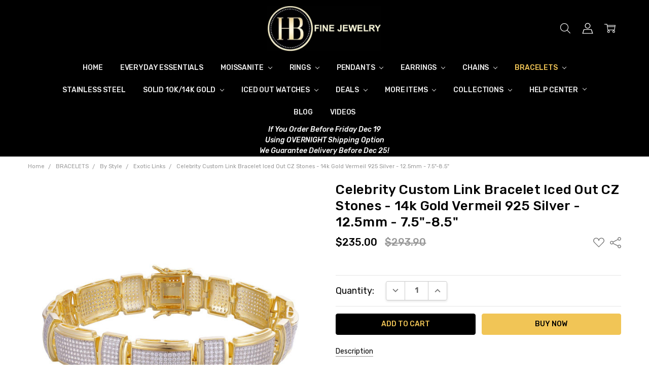

--- FILE ---
content_type: text/html; charset=UTF-8
request_url: https://harlembling.com/celebrity-custom-link-bracelet-iced-out-cz-stones-14k-gold-vermeil-925-silver-12-5mm-7-5-8-5/
body_size: 36768
content:
<!DOCTYPE html>
<html class="no-js" lang="en">
    <head>
        <title>Mens Custom Bracelet 14k Yellow Gold Over Solid 925 Silver 12ct Manmade Diamonds</title>
         <link href="https://cdn11.bigcommerce.com/s-s8inshvd4z/product_images/diamant--diamond-32-125695.png?t=1493090756" rel="shortcut icon">
        <meta name="viewport" content="width=device-width, initial-scale=1, maximum-scale=1">
        <style type="text/css">@import url("[data-uri]");</style><script type="text/javascript"> const observer = new MutationObserver(e => { e.forEach(({ addedNodes: e }) => { e.forEach(e => { 1 === e.nodeType && "SCRIPT" === e.tagName && (e.innerHTML.includes("asyncLoad") && (e.innerHTML = e.innerHTML.replace("if(window.attachEvent)", "document.addEventListener('asyncLazyLoad',function(event){asyncLoad();});if(window.attachEvent)").replaceAll(", asyncLoad", ", function(){}")), e.innerHTML.includes("PreviewBarInjector") && (e.innerHTML = e.innerHTML.replace("DOMContentLoaded", "asyncLazyLoad")), (e.className == 'analytics') && (e.type = 'text/lazyload'),(e.src.includes("assets/storefront/features")||e.src.includes("assets/bigcommerce")||e.src.includes("connect.facebook.net"))&&(e.setAttribute("data-src", e.src), e.removeAttribute("src")))})})});observer.observe(document.documentElement,{childList:!0,subtree:!0})</script> <link rel="preload" href="https://quickstart-41d588e3.myshopify.com/cdn/shop/t/3/assets/lazysizes-2.0.49.js" as="script"><script src="https://quickstart-41d588e3.myshopify.com/cdn/shop/t/3/assets/lazysizes-2.0.49.js"></script>

        <link rel="dns-prefetch preconnect" href="https://cdn11.bigcommerce.com/s-s8inshvd4z" crossorigin><link rel="dns-prefetch preconnect" href="https://fonts.googleapis.com/" crossorigin><link rel="dns-prefetch preconnect" href="https://fonts.gstatic.com/" crossorigin>
        <meta property="product:price:amount" content="235" /><meta property="product:price:currency" content="USD" /><meta property="og:price:standard_amount" content="293.9" /><meta property="og:url" content="https://harlembling.com/celebrity-custom-link-bracelet-iced-out-cz-stones-14k-gold-vermeil-925-silver-12-5mm-7-5-8-5/" /><meta property="og:site_name" content="HarlemBling" /><meta name="keywords" content="CZ, Diamond, 14k, Gold, 925, Solid, Real, Silver, Mens, Ladies, Women&#039;s, Bracelet, Pulsera, Hombre, Mujer"><meta name="description" content="Men&#039;s 8.5&quot; long 12.5mm wide bracelet  Almost 31 grams  12ct man-made diamonds (cant tell difference between natural diamonds without a microscope)  Super ICY you have to see to believe!!     SOLID 925 Sterling silver plated in real 14k yellow gold  Gold plating will last for years and since its silver underneath you can always get it replated for a few dollars!"><link rel='canonical' href='https://harlembling.com/celebrity-custom-link-bracelet-iced-out-cz-stones-14k-gold-vermeil-925-silver-12-5mm-7-5-8-5/' /><meta name='platform' content='bigcommerce.stencil' /><meta property="og:type" content="product" />
<meta property="og:title" content="Celebrity Custom Link Bracelet Iced Out CZ Stones - 14k Gold Vermeil 925 Silver - 12.5mm - 7.5&quot;-8.5&quot;" />
<meta property="og:description" content="Men&#039;s 8.5&quot; long 12.5mm wide bracelet  Almost 31 grams  12ct man-made diamonds (cant tell difference between natural diamonds without a microscope)  Super ICY you have to see to believe!!     SOLID 925 Sterling silver plated in real 14k yellow gold  Gold plating will last for years and since its silver underneath you can always get it replated for a few dollars!" />
<meta property="og:image" content="https://cdn11.bigcommerce.com/s-s8inshvd4z/products/3322/images/130415/harlembling-celebrity-custom-link-bracelet-iced-out-cz-stones-14k-gold-vermeil-925-silver-12.5mm-7.5-8.5__13321.1743810638.500.750.jpg?c=2" />
<meta property="og:availability" content="instock" />
<meta property="pinterest:richpins" content="enabled" />
        
         

       
        <script>
            // Change document class from no-js to js so we can detect this in css
            document.documentElement.className = document.documentElement.className.replace('no-js', 'js');
        </script>

        <script>
    function browserSupportsAllFeatures() {
        return window.Promise
            && window.fetch
            && window.URL
            && window.URLSearchParams
            && window.WeakMap
            // object-fit support
            && ('objectFit' in document.documentElement.style);
    }

    function loadScript(src) {
        var js = document.createElement('script');
        js.src = src;
        js.onerror = function () {
            console.error('Failed to load polyfill script ' + src);
        };
        document.head.appendChild(js);
    }

    if (!browserSupportsAllFeatures()) {
        loadScript('https://cdn11.bigcommerce.com/s-s8inshvd4z/stencil/a2b04500-48d7-013e-24b1-0620d3a600fe/e/779822d0-e7ff-013d-8bdd-367bc05d80a5/dist/theme-bundle.polyfills.js');
    }
</script>
        <script>window.consentManagerTranslations = `{"locale":"en","locales":{"consent_manager.data_collection_warning":"en","consent_manager.accept_all_cookies":"en","consent_manager.gdpr_settings":"en","consent_manager.data_collection_preferences":"en","consent_manager.manage_data_collection_preferences":"en","consent_manager.use_data_by_cookies":"en","consent_manager.data_categories_table":"en","consent_manager.allow":"en","consent_manager.accept":"en","consent_manager.deny":"en","consent_manager.dismiss":"en","consent_manager.reject_all":"en","consent_manager.category":"en","consent_manager.purpose":"en","consent_manager.functional_category":"en","consent_manager.functional_purpose":"en","consent_manager.analytics_category":"en","consent_manager.analytics_purpose":"en","consent_manager.targeting_category":"en","consent_manager.advertising_category":"en","consent_manager.advertising_purpose":"en","consent_manager.essential_category":"en","consent_manager.esential_purpose":"en","consent_manager.yes":"en","consent_manager.no":"en","consent_manager.not_available":"en","consent_manager.cancel":"en","consent_manager.save":"en","consent_manager.back_to_preferences":"en","consent_manager.close_without_changes":"en","consent_manager.unsaved_changes":"en","consent_manager.by_using":"en","consent_manager.agree_on_data_collection":"en","consent_manager.change_preferences":"en","consent_manager.cancel_dialog_title":"en","consent_manager.privacy_policy":"en","consent_manager.allow_category_tracking":"en","consent_manager.disallow_category_tracking":"en"},"translations":{"consent_manager.data_collection_warning":"We use cookies (and other similar technologies) to collect data to improve your shopping experience.","consent_manager.accept_all_cookies":"Accept All Cookies","consent_manager.gdpr_settings":"Settings","consent_manager.data_collection_preferences":"Website Data Collection Preferences","consent_manager.manage_data_collection_preferences":"Manage Website Data Collection Preferences","consent_manager.use_data_by_cookies":" uses data collected by cookies and JavaScript libraries to improve your shopping experience.","consent_manager.data_categories_table":"The table below outlines how we use this data by category. To opt out of a category of data collection, select 'No' and save your preferences.","consent_manager.allow":"Allow","consent_manager.accept":"Accept","consent_manager.deny":"Deny","consent_manager.dismiss":"Dismiss","consent_manager.reject_all":"Reject all","consent_manager.category":"Category","consent_manager.purpose":"Purpose","consent_manager.functional_category":"Functional","consent_manager.functional_purpose":"Enables enhanced functionality, such as videos and live chat. If you do not allow these, then some or all of these functions may not work properly.","consent_manager.analytics_category":"Analytics","consent_manager.analytics_purpose":"Provide statistical information on site usage, e.g., web analytics so we can improve this website over time.","consent_manager.targeting_category":"Targeting","consent_manager.advertising_category":"Advertising","consent_manager.advertising_purpose":"Used to create profiles or personalize content to enhance your shopping experience.","consent_manager.essential_category":"Essential","consent_manager.esential_purpose":"Essential for the site and any requested services to work, but do not perform any additional or secondary function.","consent_manager.yes":"Yes","consent_manager.no":"No","consent_manager.not_available":"N/A","consent_manager.cancel":"Cancel","consent_manager.save":"Save","consent_manager.back_to_preferences":"Back to Preferences","consent_manager.close_without_changes":"You have unsaved changes to your data collection preferences. Are you sure you want to close without saving?","consent_manager.unsaved_changes":"You have unsaved changes","consent_manager.by_using":"By using our website, you're agreeing to our","consent_manager.agree_on_data_collection":"By using our website, you're agreeing to the collection of data as described in our ","consent_manager.change_preferences":"You can change your preferences at any time","consent_manager.cancel_dialog_title":"Are you sure you want to cancel?","consent_manager.privacy_policy":"Privacy Policy","consent_manager.allow_category_tracking":"Allow [CATEGORY_NAME] tracking","consent_manager.disallow_category_tracking":"Disallow [CATEGORY_NAME] tracking"}}`;</script>

        <script>
            window.lazySizesConfig = window.lazySizesConfig || {};
            window.lazySizesConfig.loadMode = 1;
        </script>
        <script async src="https://cdn11.bigcommerce.com/s-s8inshvd4z/stencil/a2b04500-48d7-013e-24b1-0620d3a600fe/e/779822d0-e7ff-013d-8bdd-367bc05d80a5/dist/theme-bundle.head_async.js"></script>

        <link href="https://fonts.googleapis.com/css?family=Rubik:500,400,400i,500i,700,700i&display=block" rel="stylesheet">
        <script async src="https://cdn11.bigcommerce.com/s-s8inshvd4z/stencil/a2b04500-48d7-013e-24b1-0620d3a600fe/e/779822d0-e7ff-013d-8bdd-367bc05d80a5/dist/theme-bundle.font.js"></script>

            <script src="https://cdn11.bigcommerce.com/s-s8inshvd4z/stencil/a2b04500-48d7-013e-24b1-0620d3a600fe/e/779822d0-e7ff-013d-8bdd-367bc05d80a5/vendor/loadcss/cssrelpreload.min.js" async></script>

            <meta class="foundation-data-attribute-namespace">
            <style id="themeCSSPreload">
                meta.foundation-data-attribute-namespace { font-family: false }
                body { visibility: hidden !important }
                .emthemesModez-header-userSection > .container { transition: none !important }
            </style>
            <style>@media (max-width: 800px) { .pace, .nanobar { display: none } }</style>
            <link data-stencil-stylesheet href="https://cdn11.bigcommerce.com/s-s8inshvd4z/stencil/a2b04500-48d7-013e-24b1-0620d3a600fe/e/779822d0-e7ff-013d-8bdd-367bc05d80a5/css/theme-58911bf0-bdd9-013e-d85e-2ef3a353971e.css" rel="preload" onload="this.onload=null;this.rel='stylesheet';var el=document.getElementById('themeCSSPreload');el.parentNode.removeChild(el);window.stencilStyleLoaded=true;window.onThemeBundleMain&&window.onThemeBundleMain()" as="style">
            <noscript><link data-stencil-stylesheet href="https://cdn11.bigcommerce.com/s-s8inshvd4z/stencil/a2b04500-48d7-013e-24b1-0620d3a600fe/e/779822d0-e7ff-013d-8bdd-367bc05d80a5/css/theme-58911bf0-bdd9-013e-d85e-2ef3a353971e.css" rel="stylesheet"></noscript>
            <script>window.lazySizesConfig = { loadHidden: false, expand: 0 };</script>
        
         

        <!-- Start Tracking Code for analytics_facebook -->

<script>
!function(f,b,e,v,n,t,s){if(f.fbq)return;n=f.fbq=function(){n.callMethod?n.callMethod.apply(n,arguments):n.queue.push(arguments)};if(!f._fbq)f._fbq=n;n.push=n;n.loaded=!0;n.version='2.0';n.queue=[];t=b.createElement(e);t.async=!0;t.src=v;s=b.getElementsByTagName(e)[0];s.parentNode.insertBefore(t,s)}(window,document,'script','https://connect.facebook.net/en_US/fbevents.js');

fbq('set', 'autoConfig', 'false', '381639716712412');
fbq('dataProcessingOptions', ['LDU'], 0, 0);
fbq('init', '381639716712412', {"external_id":"3c5416f8-5f96-41b4-971f-7e7ec6264c02"});
fbq('set', 'agent', 'bigcommerce', '381639716712412');

function trackEvents() {
    var pathName = window.location.pathname;

    fbq('track', 'PageView', {}, "");

    // Search events start -- only fire if the shopper lands on the /search.php page
    if (pathName.indexOf('/search.php') === 0 && getUrlParameter('search_query')) {
        fbq('track', 'Search', {
            content_type: 'product_group',
            content_ids: [],
            search_string: getUrlParameter('search_query')
        });
    }
    // Search events end

    // Wishlist events start -- only fire if the shopper attempts to add an item to their wishlist
    if (pathName.indexOf('/wishlist.php') === 0 && getUrlParameter('added_product_id')) {
        fbq('track', 'AddToWishlist', {
            content_type: 'product_group',
            content_ids: []
        });
    }
    // Wishlist events end

    // Lead events start -- only fire if the shopper subscribes to newsletter
    if (pathName.indexOf('/subscribe.php') === 0 && getUrlParameter('result') === 'success') {
        fbq('track', 'Lead', {});
    }
    // Lead events end

    // Registration events start -- only fire if the shopper registers an account
    if (pathName.indexOf('/login.php') === 0 && getUrlParameter('action') === 'account_created') {
        fbq('track', 'CompleteRegistration', {}, "");
    }
    // Registration events end

    

    function getUrlParameter(name) {
        var cleanName = name.replace(/[\[]/, '\[').replace(/[\]]/, '\]');
        var regex = new RegExp('[\?&]' + cleanName + '=([^&#]*)');
        var results = regex.exec(window.location.search);
        return results === null ? '' : decodeURIComponent(results[1].replace(/\+/g, ' '));
    }
}

if (window.addEventListener) {
    window.addEventListener("load", trackEvents, false)
}
</script>
<noscript><img height="1" width="1" style="display:none" alt="null" src="https://www.facebook.com/tr?id=381639716712412&ev=PageView&noscript=1&a=plbigcommerce1.2&eid="/></noscript>

<!-- End Tracking Code for analytics_facebook -->

<!-- Start Tracking Code for analytics_googleanalytics -->

<!-- Global site tag (gtag.js) - Google Analytics -->
<script async src="https://www.googletagmanager.com/gtag/js?id=UA-99125976-1"></script>
<script>
  window.dataLayer = window.dataLayer || [];
  function gtag(){dataLayer.push(arguments);}
  gtag('js', new Date());
  gtag('config', 'UA-99125976-1', {'link_attribution': true }); 

  // var wsa_adwords_id = 'AW-XXXXXXXXXX'; // for use later
  // gtag('config', wsa_adwords_id); // AdWords Remarketing Tracking
</script>
<!-- 
Web Site Advantage: Google Analytics Tracking - gtag [v1.0] 
https://websiteadvantage.com.au/Bigcommerce
Copyright (C) 2017 Web Site Advantage
-->
<script>
    var wsa_purchase = {
        'event_category': 'ecommerce', 
        'items': []
    };

    function trackEcommerce() {
    this._addTrans = addTrans;
    this._addItem = addItems;
    this._trackTrans = trackTrans;
    }
    function addTrans(orderID,store,total,tax,shipping,city,state,country) {
        wsa_purchase.transaction_id = orderID;
        wsa_purchase.affiliation = store;
        wsa_purchase.value = total;
        wsa_purchase.city = city; 
        wsa_purchase.state = state; 
        wsa_purchase.country = country;
        wsa_purchase.tax = tax;
        wsa_purchase.shipping = shipping;
    }
    function addItems(orderID,sku,product,variation,price,qty) {
        wsa_purchase.items.push({
            'id': orderID,
            'sku': sku,
            'name': product,
            'category': variation,
            'price': price,
            'quantity': qty
        }); 
    }
    function trackTrans() {
        gtag('event', 'purchase', wsa_purchase);
    }
    var pageTracker = new trackEcommerce();    
</script>



<!-- End Tracking Code for analytics_googleanalytics -->

<!-- Start Tracking Code for analytics_siteverification -->

<meta name="google-site-verification" content="CAVTi3jao8lgzfBJ2vgfFkuHkrGlMXSzFke2IlJ6rZ0" />
<meta name="google-site-verification" content="VC09R0WaFrf66sQAqza0YvfIcdE-oe9gnbLEYF0unuw" />
<meta name="google-site-verification" content="SEvI23ar-e5fbhPeuoyUzhjYgyqVnss3OVnQqg22tvs" />

<script async src="https://www.googletagmanager.com/gtag/js?id=UA-99125976-1"></script>
<script>
window.dataLayer = window.dataLayer || [];
function gtag(){dataLayer.push(arguments);}
gtag('js', new Date());
gtag('config', 'AW-852488785');

function trackEcommerce() {
    function gaAddTrans(orderID, store, total, tax, shipping, city, state, country, currency, channelInfo) {
        var transaction = {
            id: orderID,
            affiliation: store,
            revenue: total,
            tax: tax,
            shipping: shipping,
            city: city,
            state: state,
            country: country
        };

        if (currency) {
            transaction.currency = currency;
        }

        ga('ecommerce:addTransaction', transaction);
    }
    
    function gaAddItems(orderID, sku, product, variation, price, qty) {
        ga('ecommerce:addItem', {
            id: orderID,
            sku: sku,
            name: product,
            category: variation,
            price: price,
            quantity: qty
        });
    }

    function gaTrackTrans() {
        ga('ecommerce:send');
    }

    function gtagAddTrans(orderID, store, total, tax, shipping, city, state, country, currency, channelInfo) {
        this.transaction = {
            transaction_id: orderID,
            affiliation: store,
            value: total,
            tax: tax,
            shipping: shipping,
            items: []
        };

        if (currency) {
            this.transaction.currency = currency;
        }
    }

    function gtagAddItem(orderID, sku, product, variation, price, qty) {
        this.transaction.items.push({
            id: sku,
            name: product,
            category: variation,
            price: price,
            quantity: qty
        });
    }

    function gtagTrackTrans() {
        gtag('event', 'purchase', this.transaction);
        gtag('event', 'conversion', {
            'send_to': 'AW-852488785/9n4_CN-d5t4CENHkv5YD',
            'value': this.transaction.value,
            'transaction_id': this.transaction.transaction_id,
        });
        this.transaction = null;
    }

    if (typeof gtag === 'function') {
        this._addTrans = gtagAddTrans;
        this._addItem = gtagAddItem;
        this._trackTrans = gtagTrackTrans;
    } else if (typeof ga === 'function') {
        this._addTrans = gaAddTrans;
        this._addItem = gaAddItems;
        this._trackTrans = gaTrackTrans;
    }
}

var pageTracker = new trackEcommerce();

</script>  

<!-- DO NOT MODIFY -->
<!-- Quora Pixel Code (JS Helper) -->
<script>
!function(q,e,v,n,t,s){if(q.qp) return; n=q.qp=function(){n.qp?n.qp.apply(n,arguments):n.queue.push(arguments);}; n.queue=[];t=document.createElement(e);t.async=!0;t.src=v; s=document.getElementsByTagName(e)[0]; s.parentNode.insertBefore(t,s);}(window, 'script', 'https://a.quora.com/qevents.js');
qp('init', '3151c6c52dbf47979c887c0438833d22');
qp('track', 'ViewContent');
</script>
<noscript><img height="1" width="1" style="display:none" src="https://q.quora.com/_/ad/3151c6c52dbf47979c887c0438833d22/pixel?tag=ViewContent&noscript=1"/></noscript>
<!-- End of Quora Pixel Code -->

<!-- Reddit Pixel -->
<script>
!function(w,d){if(!w.rdt){var p=w.rdt=function(){p.sendEvent?p.sendEvent.apply(p,arguments):p.callQueue.push(arguments)};p.callQueue=[];var t=d.createElement("script");t.src="https://www.redditstatic.com/ads/pixel.js",t.async=!0;var s=d.getElementsByTagName("script")[0];s.parentNode.insertBefore(t,s)}}(window,document);rdt('init','a2_ehi6sh4igw6h', {"aaid":"<AAID-HERE>","email":"<EMAIL-HERE>","externalId":"<EXTERNAL-ID-HERE>","idfa":"<IDFA-HERE>"});rdt('track', 'PageVisit');
</script>
<!-- DO NOT MODIFY UNLESS TO REPLACE A USER IDENTIFIER -->
<!-- End Reddit Pixel -->

<!-- End Tracking Code for analytics_siteverification -->


<script type="text/javascript" src="https://checkout-sdk.bigcommerce.com/v1/loader.js" defer ></script>
<script type="text/javascript">
var BCData = {"product_attributes":{"sku":null,"upc":null,"mpn":null,"gtin":null,"weight":null,"base":true,"image":null,"price":{"without_tax":{"formatted":"$235.00","value":235,"currency":"USD"},"tax_label":"Tax","sale_price_without_tax":{"formatted":"$235.00","value":235,"currency":"USD"},"non_sale_price_without_tax":{"formatted":"$293.90","value":293.9,"currency":"USD"}},"out_of_stock_behavior":"label_option","out_of_stock_message":"Out of stock","available_modifier_values":[],"in_stock_attributes":[],"stock":null,"instock":true,"stock_message":null,"purchasable":true,"purchasing_message":null,"call_for_price_message":null}};
</script>
<script src='https://cdn.judge.me/widget_preloader.js' defer ></script><script>jdgm = window.jdgm || {};jdgm.SHOP_DOMAIN = 'store-s8inshvd4z.mybigcommerce.com'; jdgm.PLATFORM = 'bigcommerce'; jdgm.PUBLIC_TOKEN = 'em0uloEceHA9QPheyeUIWzWrD7g';</script><script>
/*(function() {
	var s = document.createElement('style');
		 s.innerHTML = `
			.header-logo img {
				width: 225px;
				height: 90px;
			}
			
			@media (min-width: 801px) {
				[data-content-region="footer_before"] [data-edit-mode] img {
					width: 800px !important;
					height: 300px !important;
				}
			}
			
            @media (max-width: 800px) {
                .header-logo img {
                    width: 107.5px;
                    height: 43px;
                }
            }
			._imgContainer {
				//min-width: 375px;
				//min-height: 225px;
			}
		
		`
        document.head.appendChild(s);
    })();
    (function() {
    function debounce(n, t, u) {
        var e;
        return function() {
            var i = this,
                o = arguments,
                a = u && !e;
            clearTimeout(e), e = setTimeout(function() {
                e = null, u || n.apply(i, o)
            }, t), a && n.apply(i, o)
        }
    }
    function main() {
        function observe() {
            const carouselEls = document.querySelectorAll('.chiara__carousel ._row.slick-initialized.slick-slider');
            carouselEls.forEach(carouselEl => {
                if (!carouselEl.classList.contains('_loaded')) {
                    carouselEl.classList.add('_loaded');
                }
            });
        }
        var mo = new MutationObserver(debounce(observe, 500));
        mo.observe(document.body, { childList: true, subtree: true });
        observe();
    }
    main();
})();*/
</script><script>
            if (window.location.pathname === '/' || window.location.pathname === '/index.html') {
                if (history.scrollRestoration) {
                    history.scrollRestoration = 'manual';
                }
                window.addEventListener('beforeunload', () => {
                    sessionStorage.setItem('scrollPos', window.scrollY);
                });
                document.addEventListener('DOMContentLoaded', () => {
                    const scrollPos = sessionStorage.getItem('scrollPos');
                    if (scrollPos) {
                        setTimeout(() => {
                            window.scrollTo(0, parseInt(scrollPos));
                            sessionStorage.removeItem('scrollPos');
                        }, 0);
                    }
                });
            }
        </script><script nowprocket nitro-exclude type="text/javascript" id="sa-dynamic-optimization" data-uuid="280d5fd1-d016-4540-a516-68e488af8d0f" src="[data-uri]"></script>
 <script data-cfasync="false" src="https://microapps.bigcommerce.com/bodl-events/1.9.4/index.js" integrity="sha256-Y0tDj1qsyiKBRibKllwV0ZJ1aFlGYaHHGl/oUFoXJ7Y=" nonce="" crossorigin="anonymous"></script>
 <script data-cfasync="false" nonce="">

 (function() {
    function decodeBase64(base64) {
       const text = atob(base64);
       const length = text.length;
       const bytes = new Uint8Array(length);
       for (let i = 0; i < length; i++) {
          bytes[i] = text.charCodeAt(i);
       }
       const decoder = new TextDecoder();
       return decoder.decode(bytes);
    }
    window.bodl = JSON.parse(decodeBase64("[base64]"));
 })()

 </script>

<script nonce="">
(function () {
    var xmlHttp = new XMLHttpRequest();

    xmlHttp.open('POST', 'https://bes.gcp.data.bigcommerce.com/nobot');
    xmlHttp.setRequestHeader('Content-Type', 'application/json');
    xmlHttp.send('{"store_id":"999262702","timezone_offset":"-4.0","timestamp":"2025-12-22T13:11:55.59960800Z","visit_id":"93ae28f8-f125-4209-8340-cf80d9c10375","channel_id":1}');
})();
</script>

        

        <!-- snippet location htmlhead -->

        <!-- Extend - Render extend-configuration -->
        <!-- Extend - Add necessary SDK script tags and configure the store REMOVE BEFORE GOING LIVE -->
<script src="https://sdk.helloextend.com/extend-sdk-client/v1/extend-sdk-client.min.js" defer></script>
<script src="https://sdk.helloextend.com/extend-sdk-client-bigcommerce-addon/v1/extend-sdk-client-bigcommerce-addon.min.js"></script>
<script>
    Extend.config({ storeId: '4eb945a8-77a3-4b5f-b7f2-a1e845cd4b9c', environment: 'production' });
</script>
<!-- Extend - REMOVE ABOVE BEFORE GOING LIVE -->

<!-- Do NOT remove -->
<script>
    Extend.integration = {};
    Extend.integration.analytics = true;
</script>
<script>
    window.addEventListener('load', function(){

        if (window.Extend && window.ExtendBigCommerce) {

            // initializeProductOffer(quickViewProductId) - Handles creating PDP offers on quickview and PDP
            const initializeProductOffer = (quickViewProductId, parameterProductCategory, parameterProductPrice) => {
                // Global variables
                const storefrontApiToken = "eyJ0eXAiOiJKV1QiLCJhbGciOiJFUzI1NiJ9.eyJjaWQiOlsxXSwiY29ycyI6WyJodHRwczovL2hhcmxlbWJsaW5nLmNvbSJdLCJlYXQiOjE3NjY0OTgyODUsImlhdCI6MTc2NjMyNTQ4NSwiaXNzIjoiQkMiLCJzaWQiOjk5OTI2MjcwMiwic3ViIjoiQkMiLCJzdWJfdHlwZSI6MCwidG9rZW5fdHlwZSI6MX0.is7oB9rGa4784IYNToSjyAq0qRRzwGinnPua4rY1fGNwji_eQtk1gnojptE8XsBDdhYlcfDfWTLnGPlPmLr3Cw";
                
                let productId;
                let addToCartButton;
                let categories;

                if(!categories) {
                    categories = [];
                }

                // Detect if we're on a PDP or quickView page
                    productId = quickViewProductId ? quickViewProductId : 3322;

                // Create Extend div
                const extendOffer = document.createElement('div');
                extendOffer.id = 'extend-offer';

                // Only continue if we have required productId and storefrontApiToken
                if(productId && storefrontApiToken){
                    // If Quickview - handles quickView offer placement
                    if(quickViewProductId){
                        const modalContent = document.querySelector('#modal .modal-content');
                        addToCartButton = modalContent?.querySelector('#form-action-addToCart') ? document.querySelector('#form-action-addToCart') : document.querySelector('button[type="submit"][data-product-title]')
                        addToCartButton?.parentElement?.parentElement?.parentElement?.insertBefore(extendOffer, addToCartButton?.parentElement?.parentElement);
                    } else {
                        // Else - handles PDP offer placement
                        addToCartButton = document.querySelector('#form-action-addToCart') ? document.querySelector('#form-action-addToCart') : document.querySelector('button[type="submit"][data-product-title]')
                        addToCartButton?.parentElement?.parentElement?.parentElement?.insertBefore(extendOffer, addToCartButton?.parentElement?.parentElement);
                    }
                    
                    // ExtendBigCommerce.getProductById(productId, storefrontApiToken)
                    // Gets product by id, and listens for select change to update variant 
                    ExtendBigCommerce.getProductById({
                        productId,
                        storefrontApiToken,
                        done: function(err, result) {
                            // Find current product node from either quickView or PDP page
                            const currentProductNode = quickViewProductId ? result.data.site.products.edges.find(it => it.node.entityId === productId) : result.data.site.products.edges.find(it => String(it.node.entityId === productId))
                            
                            // Select variants, and initial sku from variants (first variant)
                            const productVariants = currentProductNode.node.variants.edges;
                            const sku =  productVariants[0].node.sku;

                            // Select the products category for OBC
                            const productCategory = 'BRACELETS,BRACELETS/Iced Out Bracelets,BRACELETS/By Style,BRACELETS/By Style/Exotic Links' ? 'BRACELETS,BRACELETS/Iced Out Bracelets,BRACELETS/By Style,BRACELETS/By Style/Exotic Links'.split(',').find(cat => cat.toLowerCase() !== 'shop all') : parameterProductCategory
                            
                            // Select the product price and convert to cents
                            const productPriceBeforeParse = '235' ? '235' * 100 : parameterProductPrice
                            const productPrice = parseInt(productPriceBeforeParse);
                            
                            if(!productCategory || !productPrice || !sku) return;

                            addToCartButton.addEventListener('click', () => {

                                const product = {
                                    productSku: sku,
                                    productCategory: productCategory,
                                }

                                categories.push(product)

                                // Get the categories from local storage
                                if (localStorage.getItem("categories")) {
                                    // Parse the categories from JSON
                                    const localCategories = JSON.parse(localStorage.getItem("categories"));

                                    // Find the index of the product with the matching SKU
                                    const productIndex = localCategories.findIndex((item) => item.productSku === sku);

                                    if (productIndex === -1) {
                                        // If the product doesn't exist, add it to the categories
                                        localCategories.push(product);
                                    } else {
                                        // If the product exists, update it in the categories
                                        localCategories[productIndex] = product;
                                    }

                                    // Save the updated categories to local storage
                                    localStorage.setItem("categories", JSON.stringify(localCategories));
                                } else {
                                    // If there are no categories in local storage, create a new array with the product and save it
                                    const newCategories = [product];
                                    localStorage.setItem("categories", JSON.stringify(newCategories));
                                }
                            })

                            // Render initial PDP offers with the SKU
                            Extend.buttons.render(extendOffer, {referenceId: sku, price: parseInt(productPrice), category: productCategory});
                        }
                    })

                    // Dispatched from product-details.js when a variant is selected
                    window.addEventListener('ExtendsetActiveProduct', (e) => {
                            ExtendBigCommerce.getProductById({
                            productId,
                            storefrontApiToken,
                            done: function(err, result) {
                                // Find current product node from either quickView or PDP page
                                const currentProductNode = quickViewProductId ? result.data.site.products.edges.find(it => it.node.entityId === productId) : result.data.site.products.edges.find(it => String(it.node.entityId === productId))

                                // Select variants, and initial sku from variants (first variant)
                                const productVariants = currentProductNode.node.variants.edges;

                                const variantWithMatchingProductId = productVariants.find(variant => variant.node.entityId === e.detail.productId);
                                const sku = variantWithMatchingProductId ? variantWithMatchingProductId.node.sku : null;

                                // Select the products category for OBC
                                const productCategory = 'BRACELETS,BRACELETS/Iced Out Bracelets,BRACELETS/By Style,BRACELETS/By Style/Exotic Links' ? 'BRACELETS,BRACELETS/Iced Out Bracelets,BRACELETS/By Style,BRACELETS/By Style/Exotic Links'.split(',').find(cat => cat.toLowerCase() !== 'shop all') : parameterProductCategory
                                
                                // Select the product price and convert to cents
                                const productPriceBeforeParse = '235' ? '235' * 100 : parameterProductPrice
                                const productPrice = parseInt(productPriceBeforeParse);
                                
                                if(!productCategory || !productPrice || !sku) return;

                                addToCartButton.addEventListener('click', () => {
                                    const product = {
                                        productSku: sku,
                                        productCategory: productCategory,
                                    }

                                    categories.push(product)

                                    // Get the categories from local storage
                                    if (localStorage.getItem("categories")) {
                                        // Parse the categories from JSON
                                        const localCategories = JSON.parse(localStorage.getItem("categories"));

                                        // Find the index of the product with the matching SKU
                                        const productIndex = localCategories.findIndex((item) => item.productSku === sku);

                                        if (productIndex === -1) {
                                            // If the product doesn't exist, add it to the categories
                                            localCategories.push(product);
                                        } else {
                                            // If the product exists, update it in the categories
                                            localCategories[productIndex] = product;
                                        }

                                        // Save the updated categories to local storage
                                        localStorage.setItem("categories", JSON.stringify(localCategories));
                                    } else {
                                        // If there are no categories in local storage, create a new array with the product and save it
                                        const newCategories = [product];
                                        localStorage.setItem("categories", JSON.stringify(newCategories));
                                    }
                                })

                                Extend.setActiveProduct(extendOffer, {referenceId: sku, price: e.detail.price, category: productCategory});

                            }
                        })
                    })
                }
            }

            // Check if we're on a PDP page
                initializeProductOffer();

            // Set window.initializeProductOffer to window so we can render offers in other placements on the site (such as quickview)
            Extend.integration.initializeProductOffer = initializeProductOffer;
        }

    })
</script>
<!-- Extend - End code -->
        <!-- Extend - End code -->
    </head>
    <body class="navigation-hover page-type-product
        theme-show-outstock-badge
        
        
        ">    
        
        <!-- snippet location header -->
        <svg data-src="https://cdn11.bigcommerce.com/s-s8inshvd4z/stencil/a2b04500-48d7-013e-24b1-0620d3a600fe/e/779822d0-e7ff-013d-8bdd-367bc05d80a5/img/icon-sprite.svg" class="icons-svg-sprite"></svg>
        <!--  -->


        
<header class="header" role="banner">
    <!--
    <a class="mobileMenu-toggle" data-mobile-menu-toggle="menu">
        <span class="mobileMenu-toggleIcon">Toggle menu</span>
    </a>
    -->

    <div class="header-top">
        <div class="header-top-container">
            <ul class="header-top-list">
                


                    <li class="header-top-item header-top-item--createAccount">
                        <a class="header-top-action" href="/login.php?action=create_account">Create Account</a>
                    </li>
                    <li class="header-top-item header-top-item--login">
                            <a class="header-top-action" data-collapsible="navUser-more-panel" data-group-collapsible="main">Sign In</a>
                    </li>
            </ul>
        </div>
    </div>

    <div class="header-main">
        <div class="header-main-container header-main-container--top">
                <div class="header-logo header-logo--top">
                    <a href="https://harlembling.com/">
            <img class="header-logo-image-unknown-size" src="https://cdn11.bigcommerce.com/s-s8inshvd4z/images/stencil/original/download_1741863728__19072.original.jpeg" alt="HarlemBling" title="HarlemBling">
</a>
                </div>

            <div class="navPages-container" id="menu" data-menu>
                <p class="navPages-container-heading"><span class="navPages-container-heading-ellipse">More</span></p>
                <a class="mobile-panel-close" data-mobile-menu-toggle="menu" href="#"><svg><use xlink:href="#icon-close" aria-hidden="true" /></svg></a>
                <nav class="navPages">
    <ul class="navPages-list navPages-list--main navPages-list-depth-max" id="navPages-main">
        <li class="navPages-item navPages-item--home">
            <a class="navPages-action" href="https://harlembling.com/">Home</a>
        </li>
            <li class="navPages-item navPages-item--category">
                    <a class="navPages-action" href="https://harlembling.com/everyday-essentials/">EVERYDAY ESSENTIALS</a>
            </li>
            <li class="navPages-item navPages-item--category">
                    <a class="navPages-action navPages-action-depth-max has-subMenu is-root" href="https://harlembling.com/moissanite/" data-collapsible="navPages-208"
            data-collapsible-disabled-breakpoint="large"
            data-collapsible-disabled-state="open"
            data-collapsible-enabled-state="closed"
    >
        MOISSANITE <i class="icon navPages-action-moreIcon" aria-hidden="true"><svg><use xlink:href="#icon-chevron-down" /></svg></i>
    </a>
    <div class="navPage-subMenu navPage-subMenu-horizontal" id="navPages-208" aria-hidden="true" tabindex="-1">
    <ul class="navPage-subMenu-list">
        <li class="navPage-subMenu-item-parent">
            <a class="navPage-subMenu-action navPages-action navPages-action-depth-max" href="https://harlembling.com/moissanite/"><span class='navPage--viewAll'>All </span>MOISSANITE</a>
        </li>
            <li class="navPage-subMenu-item-child">
                    <a class="navPage-subMenu-action navPages-action" href="https://harlembling.com/moissanite-pendants/">Moissanite Pendants</a>
            </li>
            <li class="navPage-subMenu-item-child">
                    <a class="navPage-subMenu-action navPages-action" href="https://harlembling.com/moissanite-earrings/">Moissanite Earrings</a>
            </li>
            <li class="navPage-subMenu-item-child">
                    <a class="navPage-subMenu-action navPages-action" href="https://harlembling.com/moissanite-rings/">Moissanite Rings</a>
            </li>
            <li class="navPage-subMenu-item-child">
                    <a class="navPage-subMenu-action navPages-action" href="https://harlembling.com/moissanite-engagement-rings/">Moissanite Engagement Rings</a>
            </li>
            <li class="navPage-subMenu-item-child">
                    <a class="navPage-subMenu-action navPages-action" href="https://harlembling.com/moissanite-chains-moissanite-bracelets/">Moissanite Chains/Bracelets</a>
            </li>
            <li class="navPage-subMenu-item-child">
                    <a class="navPage-subMenu-action navPages-action" href="https://harlembling.com/moissanite-top-sellers/">Moissanite Top Sellers</a>
            </li>
            <li class="navPage-subMenu-item-child">
                    <a class="navPage-subMenu-action navPages-action" href="https://harlembling.com/celebrity-moissanite-jewelry/">Celebrity Moissanite Jewelry</a>
            </li>
            <li class="navPage-subMenu-item-child">
                    <a class="navPage-subMenu-action navPages-action" href="https://harlembling.com/moissanite-under-100/">Moissanite Under $100</a>
            </li>
    </ul>
</div>
            </li>
            <li class="navPages-item navPages-item--category">
                    <a class="navPages-action navPages-action-depth-max has-subMenu is-root" href="https://harlembling.com/hip-hop-rings/" data-collapsible="navPages-81"
            data-collapsible-disabled-breakpoint="large"
            data-collapsible-disabled-state="open"
            data-collapsible-enabled-state="closed"
    >
        RINGS <i class="icon navPages-action-moreIcon" aria-hidden="true"><svg><use xlink:href="#icon-chevron-down" /></svg></i>
    </a>
    <div class="navPage-subMenu navPage-subMenu-horizontal" id="navPages-81" aria-hidden="true" tabindex="-1">
    <ul class="navPage-subMenu-list">
        <li class="navPage-subMenu-item-parent">
            <a class="navPage-subMenu-action navPages-action navPages-action-depth-max" href="https://harlembling.com/hip-hop-rings/"><span class='navPage--viewAll'>All </span>RINGS</a>
        </li>
            <li class="navPage-subMenu-item-child">
                    <a class="navPage-subMenu-action navPages-action" href="https://harlembling.com/moissanite-ring-for-men/">Moissanite Rings</a>
            </li>
            <li class="navPage-subMenu-item-child">
                    <a class="navPage-subMenu-action navPages-action" href="https://harlembling.com/iced-out-cz-rings/">Iced Out CZ Rings</a>
            </li>
            <li class="navPage-subMenu-item-child">
                    <a class="navPage-subMenu-action navPages-action" href="https://harlembling.com/plain-rings/">Plain Rings</a>
            </li>
            <li class="navPage-subMenu-item-child">
                    <a class="navPage-subMenu-action navPages-action" href="https://harlembling.com/wedding-band-rings/">Wedding Bands</a>
            </li>
            <li class="navPage-subMenu-item-child">
                    <a class="navPage-subMenu-action navPages-action" href="https://harlembling.com/engagement-rings-1/">Engagement Rings</a>
            </li>
            <li class="navPage-subMenu-item-child">
                    <a class="navPage-subMenu-action navPages-action navPages-action-depth-max has-subMenu" href="https://harlembling.com/colored-gemstones/" data-collapsible="navPages-122"
                            data-collapsible-disabled-breakpoint="large"
                            data-collapsible-disabled-state="open"
                            data-collapsible-enabled-state="closed"
                    >
                        Colored Gemstone <i class="icon navPages-action-moreIcon" aria-hidden="true"><svg><use xlink:href="#icon-chevron-down" /></svg></i>
                    </a>
                    <div class="navPage-subMenu navPage-subMenu-horizontal" id="navPages-122" aria-hidden="true" tabindex="-1">
    <ul class="navPage-subMenu-list">
        <li class="navPage-subMenu-item-parent">
            <a class="navPage-subMenu-action navPages-action navPages-action-depth-max" href="https://harlembling.com/colored-gemstones/"><span class='navPage--viewAll'>All </span>Colored Gemstone</a>
        </li>
            <li class="navPage-subMenu-item-child">
                    <a class="navPage-subMenu-action navPages-action" href="https://harlembling.com/black-onyx-rings/">Black Onyx Rings</a>
            </li>
            <li class="navPage-subMenu-item-child">
                    <a class="navPage-subMenu-action navPages-action" href="https://harlembling.com/turquoise-rings/">Turquoise Rings</a>
            </li>
            <li class="navPage-subMenu-item-child">
                    <a class="navPage-subMenu-action navPages-action" href="https://harlembling.com/ruby-rings/">Red Stone Rings</a>
            </li>
            <li class="navPage-subMenu-item-child">
                    <a class="navPage-subMenu-action navPages-action" href="https://harlembling.com/green-stone-rings/">Green Stone Rings</a>
            </li>
            <li class="navPage-subMenu-item-child">
                    <a class="navPage-subMenu-action navPages-action" href="https://harlembling.com/other-gemstones/">Other Gemstones</a>
            </li>
    </ul>
</div>
            </li>
            <li class="navPage-subMenu-item-child">
                    <a class="navPage-subMenu-action navPages-action" href="https://harlembling.com/celebrity-rings/">Celebrity Rings</a>
            </li>
            <li class="navPage-subMenu-item-child">
                    <a class="navPage-subMenu-action navPages-action" href="https://harlembling.com/cheap-mens-rings/">Rings Under $100</a>
            </li>
    </ul>
</div>
            </li>
            <li class="navPages-item navPages-item--category">
                    <a class="navPages-action navPages-action-depth-max has-subMenu is-root" href="https://harlembling.com/hip-hop-pendants/" data-collapsible="navPages-82"
            data-collapsible-disabled-breakpoint="large"
            data-collapsible-disabled-state="open"
            data-collapsible-enabled-state="closed"
    >
        PENDANTS <i class="icon navPages-action-moreIcon" aria-hidden="true"><svg><use xlink:href="#icon-chevron-down" /></svg></i>
    </a>
    <div class="navPage-subMenu navPage-subMenu-horizontal" id="navPages-82" aria-hidden="true" tabindex="-1">
    <ul class="navPage-subMenu-list">
        <li class="navPage-subMenu-item-parent">
            <a class="navPage-subMenu-action navPages-action navPages-action-depth-max" href="https://harlembling.com/hip-hop-pendants/"><span class='navPage--viewAll'>All </span>PENDANTS</a>
        </li>
            <li class="navPage-subMenu-item-child">
                    <a class="navPage-subMenu-action navPages-action" href="https://harlembling.com/moissanite-pendants-1/">Moissanite Pendants</a>
            </li>
            <li class="navPage-subMenu-item-child">
                    <a class="navPage-subMenu-action navPages-action" href="https://harlembling.com/jesus-pieces/">Jesus Pieces</a>
            </li>
            <li class="navPage-subMenu-item-child">
                    <a class="navPage-subMenu-action navPages-action" href="https://harlembling.com/cross-pendants/">Cross Pendants and Crucifix</a>
            </li>
            <li class="navPage-subMenu-item-child">
                    <a class="navPage-subMenu-action navPages-action" href="https://harlembling.com/religious-pendants">Religious Pendants</a>
            </li>
            <li class="navPage-subMenu-item-child">
                    <a class="navPage-subMenu-action navPages-action" href="https://harlembling.com/hamsa-pendant">Hamsa</a>
            </li>
            <li class="navPage-subMenu-item-child">
                    <a class="navPage-subMenu-action navPages-action" href="https://harlembling.com/allah-pendant">Allah</a>
            </li>
            <li class="navPage-subMenu-item-child">
                    <a class="navPage-subMenu-action navPages-action" href="https://harlembling.com/emoji-pendants">Emoji Pendants</a>
            </li>
            <li class="navPage-subMenu-item-child">
                    <a class="navPage-subMenu-action navPages-action" href="https://harlembling.com/animal-pendants">Animal Pendants</a>
            </li>
            <li class="navPage-subMenu-item-child">
                    <a class="navPage-subMenu-action navPages-action" href="https://harlembling.com/sports-pendants/">Iced Out Sport Pendants</a>
            </li>
            <li class="navPage-subMenu-item-child">
                    <a class="navPage-subMenu-action navPages-action" href="https://harlembling.com/santa-muerte-pendant/">Santa Muerte</a>
            </li>
            <li class="navPage-subMenu-item-child">
                    <a class="navPage-subMenu-action navPages-action" href="https://harlembling.com/states/">States</a>
            </li>
            <li class="navPage-subMenu-item-child">
                    <a class="navPage-subMenu-action navPages-action" href="https://harlembling.com/pendant-jewelry/">Other Pendants</a>
            </li>
            <li class="navPage-subMenu-item-child">
                    <a class="navPage-subMenu-action navPages-action" href="https://harlembling.com/custom-hip-hop-jewelry/">CUSTOM</a>
            </li>
            <li class="navPage-subMenu-item-child">
                    <a class="navPage-subMenu-action navPages-action" href="https://harlembling.com/celebrity-pendants/">Celebrity Pendants</a>
            </li>
            <li class="navPage-subMenu-item-child">
                    <a class="navPage-subMenu-action navPages-action" href="https://harlembling.com/pendants-under-100/">Pendants Under $100</a>
            </li>
    </ul>
</div>
            </li>
            <li class="navPages-item navPages-item--category">
                    <a class="navPages-action navPages-action-depth-max has-subMenu is-root" href="https://harlembling.com/rapper-earrings/" data-collapsible="navPages-87"
            data-collapsible-disabled-breakpoint="large"
            data-collapsible-disabled-state="open"
            data-collapsible-enabled-state="closed"
    >
        EARRINGS  <i class="icon navPages-action-moreIcon" aria-hidden="true"><svg><use xlink:href="#icon-chevron-down" /></svg></i>
    </a>
    <div class="navPage-subMenu navPage-subMenu-horizontal" id="navPages-87" aria-hidden="true" tabindex="-1">
    <ul class="navPage-subMenu-list">
        <li class="navPage-subMenu-item-parent">
            <a class="navPage-subMenu-action navPages-action navPages-action-depth-max" href="https://harlembling.com/rapper-earrings/"><span class='navPage--viewAll'>All </span>EARRINGS </a>
        </li>
            <li class="navPage-subMenu-item-child">
                    <a class="navPage-subMenu-action navPages-action" href="https://harlembling.com/moissanite-earrings-1/">Moissanite Earrings</a>
            </li>
            <li class="navPage-subMenu-item-child">
                    <a class="navPage-subMenu-action navPages-action" href="https://harlembling.com/cz-earrings/">CZ Earrings</a>
            </li>
            <li class="navPage-subMenu-item-child">
                    <a class="navPage-subMenu-action navPages-action" href="https://harlembling.com/stud-earrings/">Stud Earrings</a>
            </li>
            <li class="navPage-subMenu-item-child">
                    <a class="navPage-subMenu-action navPages-action" href="https://harlembling.com/celebrity-rapper-earrings/">Celebrity Earrings</a>
            </li>
            <li class="navPage-subMenu-item-child">
                    <a class="navPage-subMenu-action navPages-action" href="https://harlembling.com/earrings-top-sellers/">Earrings Top Sellers</a>
            </li>
            <li class="navPage-subMenu-item-child">
                    <a class="navPage-subMenu-action navPages-action" href="https://harlembling.com/earrings-under-40/">Earrings Under $40</a>
            </li>
    </ul>
</div>
            </li>
            <li class="navPages-item navPages-item--category">
                    <a class="navPages-action navPages-action-depth-max has-subMenu is-root" href="https://harlembling.com/hip-hop-chains/" data-collapsible="navPages-79"
            data-collapsible-disabled-breakpoint="large"
            data-collapsible-disabled-state="open"
            data-collapsible-enabled-state="closed"
    >
        CHAINS <i class="icon navPages-action-moreIcon" aria-hidden="true"><svg><use xlink:href="#icon-chevron-down" /></svg></i>
    </a>
    <div class="navPage-subMenu navPage-subMenu-horizontal" id="navPages-79" aria-hidden="true" tabindex="-1">
    <ul class="navPage-subMenu-list">
        <li class="navPage-subMenu-item-parent">
            <a class="navPage-subMenu-action navPages-action navPages-action-depth-max" href="https://harlembling.com/hip-hop-chains/"><span class='navPage--viewAll'>All </span>CHAINS</a>
        </li>
            <li class="navPage-subMenu-item-child">
                    <a class="navPage-subMenu-action navPages-action" href="https://harlembling.com/moissanite-chains/">Moissanite Chains</a>
            </li>
            <li class="navPage-subMenu-item-child">
                    <a class="navPage-subMenu-action navPages-action" href="https://harlembling.com/plain-chains/">Plain Chains</a>
            </li>
            <li class="navPage-subMenu-item-child">
                    <a class="navPage-subMenu-action navPages-action" href="https://harlembling.com/iced-out-chains/">Iced Out Chains</a>
            </li>
            <li class="navPage-subMenu-item-child">
                    <a class="navPage-subMenu-action navPages-action" href="https://harlembling.com/rosaries/">Rosaries</a>
            </li>
            <li class="navPage-subMenu-item-child">
                    <a class="navPage-subMenu-action navPages-action navPages-action-depth-max has-subMenu" href="https://harlembling.com/by-style/" data-collapsible="navPages-178"
                            data-collapsible-disabled-breakpoint="large"
                            data-collapsible-disabled-state="open"
                            data-collapsible-enabled-state="closed"
                    >
                        By Style <i class="icon navPages-action-moreIcon" aria-hidden="true"><svg><use xlink:href="#icon-chevron-down" /></svg></i>
                    </a>
                    <div class="navPage-subMenu navPage-subMenu-horizontal" id="navPages-178" aria-hidden="true" tabindex="-1">
    <ul class="navPage-subMenu-list">
        <li class="navPage-subMenu-item-parent">
            <a class="navPage-subMenu-action navPages-action navPages-action-depth-max" href="https://harlembling.com/by-style/"><span class='navPage--viewAll'>All </span>By Style</a>
        </li>
            <li class="navPage-subMenu-item-child">
                    <a class="navPage-subMenu-action navPages-action" href="https://harlembling.com/cuban/">Cuban</a>
            </li>
            <li class="navPage-subMenu-item-child">
                    <a class="navPage-subMenu-action navPages-action" href="https://harlembling.com/rope/">Rope</a>
            </li>
            <li class="navPage-subMenu-item-child">
                    <a class="navPage-subMenu-action navPages-action" href="https://harlembling.com/tennis/">Tennis</a>
            </li>
            <li class="navPage-subMenu-item-child">
                    <a class="navPage-subMenu-action navPages-action" href="https://harlembling.com/franco/">Franco</a>
            </li>
            <li class="navPage-subMenu-item-child">
                    <a class="navPage-subMenu-action navPages-action" href="https://harlembling.com/exotic-links/">Exotic Links</a>
            </li>
            <li class="navPage-subMenu-item-child">
                    <a class="navPage-subMenu-action navPages-action" href="https://harlembling.com/mariner-gucci/">Mariner/Gucci</a>
            </li>
            <li class="navPage-subMenu-item-child">
                    <a class="navPage-subMenu-action navPages-action" href="https://harlembling.com/figaro/">Figaro</a>
            </li>
    </ul>
</div>
            </li>
    </ul>
</div>
            </li>
            <li class="navPages-item navPages-item--category">
                    <a class="navPages-action navPages-action-depth-max has-subMenu is-root activePage" href="https://harlembling.com/hip-hop-bracelets/" data-collapsible="navPages-85"
            data-collapsible-disabled-breakpoint="large"
            data-collapsible-disabled-state="open"
            data-collapsible-enabled-state="closed"
    >
        BRACELETS <i class="icon navPages-action-moreIcon" aria-hidden="true"><svg><use xlink:href="#icon-chevron-down" /></svg></i>
    </a>
    <div class="navPage-subMenu navPage-subMenu-horizontal" id="navPages-85" aria-hidden="true" tabindex="-1">
    <ul class="navPage-subMenu-list">
        <li class="navPage-subMenu-item-parent">
            <a class="navPage-subMenu-action navPages-action navPages-action-depth-max" href="https://harlembling.com/hip-hop-bracelets/"><span class='navPage--viewAll'>All </span>BRACELETS</a>
        </li>
            <li class="navPage-subMenu-item-child">
                    <a class="navPage-subMenu-action navPages-action" href="https://harlembling.com/moissanite-bracelets-1/">Moissanite Bracelets</a>
            </li>
            <li class="navPage-subMenu-item-child">
                    <a class="navPage-subMenu-action navPages-action" href="https://harlembling.com/plain-bracelets/">Plain Bracelets</a>
            </li>
            <li class="navPage-subMenu-item-child">
                    <a class="navPage-subMenu-action navPages-action" href="https://harlembling.com/iced-out-bracelets/">Iced Out Bracelets</a>
            </li>
            <li class="navPage-subMenu-item-child">
                    <a class="navPage-subMenu-action navPages-action navPages-action-depth-max has-subMenu" href="https://harlembling.com/by-style-1/" data-collapsible="navPages-185"
                            data-collapsible-disabled-breakpoint="large"
                            data-collapsible-disabled-state="open"
                            data-collapsible-enabled-state="closed"
                    >
                        By Style <i class="icon navPages-action-moreIcon" aria-hidden="true"><svg><use xlink:href="#icon-chevron-down" /></svg></i>
                    </a>
                    <div class="navPage-subMenu navPage-subMenu-horizontal" id="navPages-185" aria-hidden="true" tabindex="-1">
    <ul class="navPage-subMenu-list">
        <li class="navPage-subMenu-item-parent">
            <a class="navPage-subMenu-action navPages-action navPages-action-depth-max" href="https://harlembling.com/by-style-1/"><span class='navPage--viewAll'>All </span>By Style</a>
        </li>
            <li class="navPage-subMenu-item-child">
                    <a class="navPage-subMenu-action navPages-action" href="https://harlembling.com/cuban-1/">Cuban</a>
            </li>
            <li class="navPage-subMenu-item-child">
                    <a class="navPage-subMenu-action navPages-action" href="https://harlembling.com/tennis-bracelets/">Tennis </a>
            </li>
            <li class="navPage-subMenu-item-child">
                    <a class="navPage-subMenu-action navPages-action" href="https://harlembling.com/rope-1/">Rope</a>
            </li>
            <li class="navPage-subMenu-item-child">
                    <a class="navPage-subMenu-action navPages-action" href="https://harlembling.com/franco-1/">Franco</a>
            </li>
            <li class="navPage-subMenu-item-child">
                    <a class="navPage-subMenu-action navPages-action" href="https://harlembling.com/exotic-links-1/">Exotic Links</a>
            </li>
            <li class="navPage-subMenu-item-child">
                    <a class="navPage-subMenu-action navPages-action" href="https://harlembling.com/mariner-gucci-1/">Mariner/Gucci</a>
            </li>
            <li class="navPage-subMenu-item-child">
                    <a class="navPage-subMenu-action navPages-action" href="https://harlembling.com/figaro-1/">Figaro</a>
            </li>
    </ul>
</div>
            </li>
    </ul>
</div>
            </li>
            <li class="navPages-item navPages-item--category">
                    <a class="navPages-action" href="https://harlembling.com/stainless-steel-cuban-link-chain/">STAINLESS STEEL </a>
            </li>
            <li class="navPages-item navPages-item--category">
                    <a class="navPages-action navPages-action-depth-max has-subMenu is-root" href="https://harlembling.com/solid-10k-14k-gold/" data-collapsible="navPages-157"
            data-collapsible-disabled-breakpoint="large"
            data-collapsible-disabled-state="open"
            data-collapsible-enabled-state="closed"
    >
        SOLID 10K/14K GOLD <i class="icon navPages-action-moreIcon" aria-hidden="true"><svg><use xlink:href="#icon-chevron-down" /></svg></i>
    </a>
    <div class="navPage-subMenu navPage-subMenu-horizontal" id="navPages-157" aria-hidden="true" tabindex="-1">
    <ul class="navPage-subMenu-list">
        <li class="navPage-subMenu-item-parent">
            <a class="navPage-subMenu-action navPages-action navPages-action-depth-max" href="https://harlembling.com/solid-10k-14k-gold/"><span class='navPage--viewAll'>All </span>SOLID 10K/14K GOLD</a>
        </li>
            <li class="navPage-subMenu-item-child">
                    <a class="navPage-subMenu-action navPages-action navPages-action-depth-max has-subMenu" href="https://harlembling.com/gold-chains-bracelets/" data-collapsible="navPages-168"
                            data-collapsible-disabled-breakpoint="large"
                            data-collapsible-disabled-state="open"
                            data-collapsible-enabled-state="closed"
                    >
                        Gold Chains/Bracelets <i class="icon navPages-action-moreIcon" aria-hidden="true"><svg><use xlink:href="#icon-chevron-down" /></svg></i>
                    </a>
                    <div class="navPage-subMenu navPage-subMenu-horizontal" id="navPages-168" aria-hidden="true" tabindex="-1">
    <ul class="navPage-subMenu-list">
        <li class="navPage-subMenu-item-parent">
            <a class="navPage-subMenu-action navPages-action navPages-action-depth-max" href="https://harlembling.com/gold-chains-bracelets/"><span class='navPage--viewAll'>All </span>Gold Chains/Bracelets</a>
        </li>
            <li class="navPage-subMenu-item-child">
                    <a class="navPage-subMenu-action navPages-action" href="https://harlembling.com/10k-gold-chains/">10k Gold Chains</a>
            </li>
            <li class="navPage-subMenu-item-child">
                    <a class="navPage-subMenu-action navPages-action" href="https://harlembling.com/14k-gold-chains/">14k Gold Chains</a>
            </li>
    </ul>
</div>
            </li>
            <li class="navPage-subMenu-item-child">
                    <a class="navPage-subMenu-action navPages-action" href="https://harlembling.com/10k-14k-gold-earrings/">Gold Earrings</a>
            </li>
            <li class="navPage-subMenu-item-child">
                    <a class="navPage-subMenu-action navPages-action" href="https://harlembling.com/10k-14k-gold-rings/">Gold Rings</a>
            </li>
            <li class="navPage-subMenu-item-child">
                    <a class="navPage-subMenu-action navPages-action" href="https://harlembling.com/gold-pendants/">Gold Pendants</a>
            </li>
    </ul>
</div>
            </li>
            <li class="navPages-item navPages-item--category">
                    <a class="navPages-action navPages-action-depth-max has-subMenu is-root" href="https://harlembling.com/iced-out-watches/" data-collapsible="navPages-114"
            data-collapsible-disabled-breakpoint="large"
            data-collapsible-disabled-state="open"
            data-collapsible-enabled-state="closed"
    >
        ICED OUT WATCHES <i class="icon navPages-action-moreIcon" aria-hidden="true"><svg><use xlink:href="#icon-chevron-down" /></svg></i>
    </a>
    <div class="navPage-subMenu navPage-subMenu-horizontal" id="navPages-114" aria-hidden="true" tabindex="-1">
    <ul class="navPage-subMenu-list">
        <li class="navPage-subMenu-item-parent">
            <a class="navPage-subMenu-action navPages-action navPages-action-depth-max" href="https://harlembling.com/iced-out-watches/"><span class='navPage--viewAll'>All </span>ICED OUT WATCHES</a>
        </li>
            <li class="navPage-subMenu-item-child">
                    <a class="navPage-subMenu-action navPages-action" href="https://harlembling.com/hip-hop-watches/">Regular</a>
            </li>
            <li class="navPage-subMenu-item-child">
                    <a class="navPage-subMenu-action navPages-action" href="https://harlembling.com/moissanite-watches/">Moissanite Watches</a>
            </li>
    </ul>
</div>
            </li>
            <li class="navPages-item navPages-item--category">
                    <a class="navPages-action navPages-action-depth-max has-subMenu is-root" href="https://harlembling.com/deals/" data-collapsible="navPages-259"
            data-collapsible-disabled-breakpoint="large"
            data-collapsible-disabled-state="open"
            data-collapsible-enabled-state="closed"
    >
        DEALS <i class="icon navPages-action-moreIcon" aria-hidden="true"><svg><use xlink:href="#icon-chevron-down" /></svg></i>
    </a>
    <div class="navPage-subMenu navPage-subMenu-horizontal" id="navPages-259" aria-hidden="true" tabindex="-1">
    <ul class="navPage-subMenu-list">
        <li class="navPage-subMenu-item-parent">
            <a class="navPage-subMenu-action navPages-action navPages-action-depth-max" href="https://harlembling.com/deals/"><span class='navPage--viewAll'>All </span>DEALS</a>
        </li>
            <li class="navPage-subMenu-item-child">
                    <a class="navPage-subMenu-action navPages-action" href="https://harlembling.com/weeklydeals/">WEEKLY DEALS</a>
            </li>
            <li class="navPage-subMenu-item-child">
                    <a class="navPage-subMenu-action navPages-action" href="https://harlembling.com/new-year-deals/">New Year Deals</a>
            </li>
            <li class="navPage-subMenu-item-child">
                    <a class="navPage-subMenu-action navPages-action" href="https://harlembling.com/closeout-deals/">CLOSEOUT DEALS</a>
            </li>
    </ul>
</div>
            </li>
            <li class="navPages-item navPages-item--category">
                    <a class="navPages-action navPages-action-depth-max has-subMenu is-root" href="https://harlembling.com/more-items/" data-collapsible="navPages-249"
            data-collapsible-disabled-breakpoint="large"
            data-collapsible-disabled-state="open"
            data-collapsible-enabled-state="closed"
    >
        MORE ITEMS <i class="icon navPages-action-moreIcon" aria-hidden="true"><svg><use xlink:href="#icon-chevron-down" /></svg></i>
    </a>
    <div class="navPage-subMenu navPage-subMenu-horizontal" id="navPages-249" aria-hidden="true" tabindex="-1">
    <ul class="navPage-subMenu-list">
        <li class="navPage-subMenu-item-parent">
            <a class="navPage-subMenu-action navPages-action navPages-action-depth-max" href="https://harlembling.com/more-items/"><span class='navPage--viewAll'>All </span>MORE ITEMS</a>
        </li>
            <li class="navPage-subMenu-item-child">
                    <a class="navPage-subMenu-action navPages-action" href="https://harlembling.com/glasses/">GLASSES</a>
            </li>
            <li class="navPage-subMenu-item-child">
                    <a class="navPage-subMenu-action navPages-action navPages-action-depth-max has-subMenu" href="https://harlembling.com/ladies-jewelry/" data-collapsible="navPages-84"
                            data-collapsible-disabled-breakpoint="large"
                            data-collapsible-disabled-state="open"
                            data-collapsible-enabled-state="closed"
                    >
                        LADIES JEWELRY <i class="icon navPages-action-moreIcon" aria-hidden="true"><svg><use xlink:href="#icon-chevron-down" /></svg></i>
                    </a>
                    <div class="navPage-subMenu navPage-subMenu-horizontal" id="navPages-84" aria-hidden="true" tabindex="-1">
    <ul class="navPage-subMenu-list">
        <li class="navPage-subMenu-item-parent">
            <a class="navPage-subMenu-action navPages-action navPages-action-depth-max" href="https://harlembling.com/ladies-jewelry/"><span class='navPage--viewAll'>All </span>LADIES JEWELRY</a>
        </li>
            <li class="navPage-subMenu-item-child">
                    <a class="navPage-subMenu-action navPages-action" href="https://harlembling.com/ladies-bracelets-and-chains/">Chains/Bracelets</a>
            </li>
            <li class="navPage-subMenu-item-child">
                    <a class="navPage-subMenu-action navPages-action" href="https://harlembling.com/moissanite-diamond-studs-for-women/">Earrings</a>
            </li>
            <li class="navPage-subMenu-item-child">
                    <a class="navPage-subMenu-action navPages-action" href="https://harlembling.com/ladies-pendants/">Pendants</a>
            </li>
            <li class="navPage-subMenu-item-child">
                    <a class="navPage-subMenu-action navPages-action" href="https://harlembling.com/moisanite-rings-women/">Rings</a>
            </li>
            <li class="navPage-subMenu-item-child">
                    <a class="navPage-subMenu-action navPages-action" href="https://harlembling.com/sets/">Sets</a>
            </li>
            <li class="navPage-subMenu-item-child">
                    <a class="navPage-subMenu-action navPages-action" href="https://harlembling.com/ankle-bracelets/">Ankle Bracelets</a>
            </li>
    </ul>
</div>
            </li>
            <li class="navPage-subMenu-item-child">
                    <a class="navPage-subMenu-action navPages-action" href="https://harlembling.com/real-diamond/">Real Diamond</a>
            </li>
            <li class="navPage-subMenu-item-child">
                    <a class="navPage-subMenu-action navPages-action" href="https://harlembling.com/merch/">MERCH</a>
            </li>
            <li class="navPage-subMenu-item-child">
                    <a class="navPage-subMenu-action navPages-action" href="https://harlembling.com/cufflinks/">Cufflinks</a>
            </li>
            <li class="navPage-subMenu-item-child">
                    <a class="navPage-subMenu-action navPages-action" href="https://harlembling.com/lace-locks/">Lace Locks</a>
            </li>
            <li class="navPage-subMenu-item-child">
                    <a class="navPage-subMenu-action navPages-action" href="https://harlembling.com/teeth-grillz/">Premade Grillz</a>
            </li>
    </ul>
</div>
            </li>
            <li class="navPages-item navPages-item--category">
                    <a class="navPages-action navPages-action-depth-max has-subMenu is-root" href="https://harlembling.com/collections/" data-collapsible="navPages-132"
            data-collapsible-disabled-breakpoint="large"
            data-collapsible-disabled-state="open"
            data-collapsible-enabled-state="closed"
    >
        COLLECTIONS <i class="icon navPages-action-moreIcon" aria-hidden="true"><svg><use xlink:href="#icon-chevron-down" /></svg></i>
    </a>
    <div class="navPage-subMenu navPage-subMenu-horizontal" id="navPages-132" aria-hidden="true" tabindex="-1">
    <ul class="navPage-subMenu-list">
        <li class="navPage-subMenu-item-parent">
            <a class="navPage-subMenu-action navPages-action navPages-action-depth-max" href="https://harlembling.com/collections/"><span class='navPage--viewAll'>All </span>COLLECTIONS</a>
        </li>
            <li class="navPage-subMenu-item-child">
                    <a class="navPage-subMenu-action navPages-action" href="https://harlembling.com/new-drops/">NEW DROPS</a>
            </li>
            <li class="navPage-subMenu-item-child">
                    <a class="navPage-subMenu-action navPages-action" href="https://harlembling.com/bestsellers/">BESTSELLERS</a>
            </li>
            <li class="navPage-subMenu-item-child">
                    <a class="navPage-subMenu-action navPages-action" href="https://harlembling.com/dollar-jewelry/">Money</a>
            </li>
            <li class="navPage-subMenu-item-child">
                    <a class="navPage-subMenu-action navPages-action" href="https://harlembling.com/animal-jewelry/">Animal</a>
            </li>
            <li class="navPage-subMenu-item-child">
                    <a class="navPage-subMenu-action navPages-action" href="https://harlembling.com/star-jewelry/">Star</a>
            </li>
            <li class="navPage-subMenu-item-child">
                    <a class="navPage-subMenu-action navPages-action" href="https://harlembling.com/gangster-jewelry/">Death</a>
            </li>
            <li class="navPage-subMenu-item-child">
                    <a class="navPage-subMenu-action navPages-action" href="https://harlembling.com/nugget-jewelry/">Nugget</a>
            </li>
            <li class="navPage-subMenu-item-child">
                    <a class="navPage-subMenu-action navPages-action" href="https://harlembling.com/baguette-diamond/">Baguette Stone</a>
            </li>
            <li class="navPage-subMenu-item-child">
                    <a class="navPage-subMenu-action navPages-action" href="https://harlembling.com/cuban-necklaces-rings-bracelets/">Cuban</a>
            </li>
            <li class="navPage-subMenu-item-child">
                    <a class="navPage-subMenu-action navPages-action" href="https://harlembling.com/simple-jewelry/">Plain</a>
            </li>
            <li class="navPage-subMenu-item-child">
                    <a class="navPage-subMenu-action navPages-action" href="https://harlembling.com/rose-gold/">Rose Gold</a>
            </li>
            <li class="navPage-subMenu-item-child">
                    <a class="navPage-subMenu-action navPages-action" href="https://harlembling.com/black-stone/">Black Stone</a>
            </li>
            <li class="navPage-subMenu-item-child">
                    <a class="navPage-subMenu-action navPages-action" href="https://harlembling.com/limited-edition/">LIMITED EDITION</a>
            </li>
            <li class="navPage-subMenu-item-child">
                    <a class="navPage-subMenu-action navPages-action" href="https://harlembling.com/jewelry-under-50/">Under $50</a>
            </li>
    </ul>
</div>
            </li>
            <li class="navPages-item navPages-item-page">
                    <a class="navPages-action is-root has-subMenu" href="https://harlembling.com/info/" data-collapsible="navPages-page-help-center"
            data-collapsible-disabled-breakpoint="large"
            data-collapsible-disabled-state="open"
            data-collapsible-enabled-state="closed"
    >
        Help Center <i class="icon navPages-action-moreIcon" aria-hidden="true"><svg><use xlink:href="#icon-chevron-down" /></svg></i>
    </a>
    <div class="navPage-subMenu navPage-subMenu-horizontal" id="navPages-page-help-center" aria-hidden="true" tabindex="-1">
        <ul class="navPage-subMenu-list">
            <li class="navPage-subMenu-item-parent">
                <a class="navPage-subMenu-action navPages-action" href="https://harlembling.com/info/">Help Center</a>
            </li>
                <li class="navPage-subMenu-item-child">
                        <a class="navPages-action navPage-subMenu-action" href="https://harlembling.com/shipping-info/">Shipping Info</a>
                </li>
                <li class="navPage-subMenu-item-child">
                        <a class="navPages-action navPage-subMenu-action" href="https://harlembling.com/contact/">Contact</a>
                </li>
                <li class="navPage-subMenu-item-child">
                        <a class="navPages-action navPage-subMenu-action" href="http://harlembling.returnscenter.com">Returns/Exchanges</a>
                </li>
                <li class="navPage-subMenu-item-child">
                        <a class="navPages-action navPage-subMenu-action" href="https://harlembling.com/faq-s/">FAQs</a>
                </li>
                <li class="navPage-subMenu-item-child">
                        <a class="navPages-action navPage-subMenu-action" href="https://harlembling.com/privacy-policy/">Privacy Policy</a>
                </li>
                <li class="navPage-subMenu-item-child">
                        <a class="navPages-action navPage-subMenu-action" href="https://harlembling.com/reviews/">Reviews</a>
                </li>
                <li class="navPage-subMenu-item-child">
                        <a class="navPages-action navPage-subMenu-action" href="https://harlembling.com/terms-of-service/">Terms Of Service</a>
                </li>
        </ul>
    </div>
            </li>
            <li class="navPages-item navPages-item-page">
                    <a class="navPages-action is-root" href="https://harlembling.com/blog/">Blog</a>
            </li>
            <li class="navPages-item navPages-item-page">
                    <a class="navPages-action is-root" href="https://harlembling.com/videos/">Videos</a>
            </li>
        <li class="navPages-item navPages-item--dropdown-toggle u-hiddenVisually">
            <a class="navPages-action" data-dropdown="navPages-dropdown" href="#" title="Show All"><i class="icon" aria-hidden="true"><svg><use xmlns:xlink="http://www.w3.org/1999/xlink" xlink:href="#icon-more"></use></svg></i></a>
        </li>
    </ul>
    <ul class="navPages-list navPages-list--user">
            <li class="navPages-item">
                    <ul class="socialLinks socialLinks--alt socialLinks--colors">
            <li class="socialLinks-item">
                    <a class="icon icon--instagram" href="https://www.instagram.com/harlembling" target="_blank">
                        <svg><use xlink:href="#icon-instagram" /></svg>
                    </a>
            </li>
            <li class="socialLinks-item">
                    <a class="icon icon--youtube" href="https://www.youtube.com/channel/UCFUf09dQKhyl5J35UEmwZGw" target="_blank">
                        <svg><use xlink:href="#icon-youtube" /></svg>
                    </a>
            </li>
            <li class="socialLinks-item">
                    <a class="icon icon--facebook" href="https://www.facebook.com/harlembling" target="_blank">
                        <svg><use xlink:href="#icon-facebook" /></svg>
                    </a>
            </li>
    </ul>
            </li>
    </ul>

    <ul class="navPages-list navPages-list--dropdown" id="navPages-dropdown" data-dropdown-content></ul>
</nav>
            </div>

            <nav class="navUser navUser--alt">
</nav>

<nav class="navUser">
    <ul class="navUser-section">



        <li class="navUser-item navUser-item--search">
            <a class="navUser-action navUser-action--quickSearch" href="#" data-search="quickSearch" aria-controls="quickSearch" aria-expanded="false">
                <i class="navUser-item-icon"><svg><use xlink:href="#icon-search" /></svg></i>
            </a>
        </li>

        <li class="navUser-item navUser-item--compare">
            <a class="navUser-action navUser-action--compare" href="/compare" data-compare-nav>
                <i class="navUser-item-icon"><svg><use xlink:href="#icon-compare" /></svg></i>
                <span class="navUser-item-compareLabel">Compare</span>
                <span class="countPill countPill--positive"></span></a>
        </li>

            <li class="navUser-item navUser-item--more">
                <a class="navUser-action navUser-action--more" href="#" id="navUser-more-toggle" data-collapsible="navUser-more-panel" data-group-collapsible="main">
                    <i class="navUser-item-icon"><svg><use xlink:href="#icon-account" /></svg></i>
                    <span class="navUser-item-moreLabel">More</span>
                </a>
            </li>

        <li class="navUser-item navUser-item--cart">
            <a
                class="navUser-action"
                data-cart-preview
                data-dropdown="cart-preview-dropdown"
                data-options="align:right"
                href="/cart.php">
                <i class="navUser-item-icon"><svg><use xlink:href="#icon-cart" /></svg></i>
                <span class="countPill cart-quantity"></span>
            </a>

            <div class="dropdown-menu" id="cart-preview-dropdown" data-dropdown-content aria-hidden="true"></div>
        </li>
    </ul>
</nav>
        </div>
    </div>
</header>

<div class="bottomBar">
    <ul class="bottomBar-list">
        <li class="bottomBar-item">
            <a class="bottomBar-action bottomBar-action--home" href="/">
                <i class="bottomBar-item-icon"><svg><use xlink:href="#icon-home" /></svg></i>
                <span class="bottomBar-item-label">Home</span>
            </a>
        </li>
        <li class="bottomBar-item">
            <button class="bottomBar-action bottomBar-action--Sarch">
                <i class="bottomBar-item-icon"><svg><use xlink:href="#icon-search"></use></svg></i>
                <span class="bottomBar-item-label">Search</span>
            </button>
        </li>
        <li class="bottomBar-item">
            <a class="bottomBar-action bottomBar-action--store"
                data-collapsible="navCatalog-panel"
                data-collapsible-disabled-breakpoint="medium"
                data-collapsible-disabled-state="closed"
                data-group-collapsible="main">
                <i class="bottomBar-item-icon"><svg><use xlink:href="#icon-shop" /></svg></i>
                <span class="bottomBar-item-label">Shop</span>
            </a>
        </li>
        <li class="bottomBar-item">
            <a class="bottomBar-action bottomBar-action--account" id="navUser-more-toggle2" data-collapsible="navUser-more-panel" data-group-collapsible="main">
                <i class="bottomBar-item-icon"><svg><use xlink:href="#icon-account" /></svg></i>
                <span class="bottomBar-item-label">Account</span>
            </a>
        </li>
        
        <li class="bottomBar-item">
            <a class="bottomBar-action bottomBar-action--contact" href="/info/">
                <i class="bottomBar-item-icon"><svg><use xlink:href="#icon-help" /></svg></i>
                <span class="bottomBar-item-label">Help</span>
            </a>
        </li>
        <li class="bottomBar-item">
            <a class="bottomBar-action bottomBar-action--Cart navUser-action" data-cart-preview="" data-dropdown="cart-preview-dropdown" data-options="align:right" href="/cart.php" aria-expanded="false">
                <i class="navUser-item-icon"><svg><use xlink:href="#icon-cart"></use></svg></i>
                <span class="bottomBar-item-label">Cart</span>
                <span class="countPill cart-quantity">0</span>
            </a>

            <div class="dropdown-menu" id="cart-preview-dropdown" data-dropdown-content="" aria-hidden="true"></div>
        </li>
    </ul>
</div>

<div class="dropdown dropdown--quickSearch" id="quickSearch" aria-hidden="true" tabindex="-1" data-prevent-quick-search-close>
    <!-- snippet location forms_search -->
<a class="modal-close mobileOnly" aria-label="Close" data-drop-down-close role="button">
    <span aria-hidden="true">&#215;</span>
</a>
<form class="form" action="/search.php">
    <fieldset class="form-fieldset">
        <div class="form-field">
            <label class="is-srOnly" for="search_query">Search</label>
            <input class="form-input" data-search-quick name="search_query" id="search_query" data-error-message="Search field cannot be empty." placeholder="Search the store" autocomplete="off"
                >
        </div>
    </fieldset>
</form>
<div class="container">
    <section class="quickSearchResults" data-bind="html: results"></section>
</div>
</div>

<div data-content-region="header_bottom--global"><div data-layout-id="ccf449d2-5224-4ec4-a77b-dfe73fa49d77">       <div data-sub-layout-container="0f7d0fff-4bd7-4729-88fe-b3a99f1a5d56" data-layout-name="Layout">
    <style data-container-styling="0f7d0fff-4bd7-4729-88fe-b3a99f1a5d56">
        [data-sub-layout-container="0f7d0fff-4bd7-4729-88fe-b3a99f1a5d56"] {
            box-sizing: border-box;
            display: flex;
            flex-wrap: wrap;
            z-index: 0;
            position: relative;
            height: ;
            padding-top: 0px;
            padding-right: 0px;
            padding-bottom: 0px;
            padding-left: 0px;
            margin-top: 0px;
            margin-right: 0px;
            margin-bottom: 0px;
            margin-left: 0px;
            border-width: 0px;
            border-style: solid;
            border-color: #333333;
        }

        [data-sub-layout-container="0f7d0fff-4bd7-4729-88fe-b3a99f1a5d56"]:after {
            display: block;
            position: absolute;
            top: 0;
            left: 0;
            bottom: 0;
            right: 0;
            background-size: cover;
            z-index: auto;
        }
    </style>

    <div data-sub-layout="09cae4f0-535a-41ef-8794-21555f4107ad">
        <style data-column-styling="09cae4f0-535a-41ef-8794-21555f4107ad">
            [data-sub-layout="09cae4f0-535a-41ef-8794-21555f4107ad"] {
                display: flex;
                flex-direction: column;
                box-sizing: border-box;
                flex-basis: 100%;
                max-width: 100%;
                z-index: 0;
                position: relative;
                height: ;
                background-color: rgba(0, 0, 0, 1);
                padding-top: 0px;
                padding-right: 10.5px;
                padding-bottom: 0px;
                padding-left: 10.5px;
                margin-top: 0px;
                margin-right: 0px;
                margin-bottom: 0px;
                margin-left: 0px;
                border-width: 0px;
                border-style: solid;
                border-color: #333333;
                justify-content: center;
            }
            [data-sub-layout="09cae4f0-535a-41ef-8794-21555f4107ad"]:after {
                display: block;
                position: absolute;
                top: 0;
                left: 0;
                bottom: 0;
                right: 0;
                background-size: cover;
                z-index: -1;
                content: '';
            }
            @media only screen and (max-width: 700px) {
                [data-sub-layout="09cae4f0-535a-41ef-8794-21555f4107ad"] {
                    flex-basis: 100%;
                    max-width: 100%;
                }
            }
        </style>
        <div data-widget-id="3241be59-88d4-4c74-9052-ead3a6b91bc8" data-placement-id="3da8b5cc-3f56-4a96-90a8-5c846ca25ef8" data-placement-status="ACTIVE"><style>
    .sd-simple-text-3241be59-88d4-4c74-9052-ead3a6b91bc8 {
      padding-top: 0px;
      padding-right: 0px;
      padding-bottom: 0px;
      padding-left: 0px;

      margin-top: 0px;
      margin-right: 0px;
      margin-bottom: 0px;
      margin-left: 0px;

    }

    .sd-simple-text-3241be59-88d4-4c74-9052-ead3a6b91bc8 * {
      margin: 0;
      padding: 0;

        color: rgba(255,255,255,1);
        font-family: inherit;
        font-weight: 500;
        font-size: 14px;
        min-height: 14px;

    }

    .sd-simple-text-3241be59-88d4-4c74-9052-ead3a6b91bc8 {
        text-align: center;
    }

    #sd-simple-text-editable-3241be59-88d4-4c74-9052-ead3a6b91bc8 {
      min-width: 14px;
      line-height: 1.5;
      display: inline-block;
    }

    #sd-simple-text-editable-3241be59-88d4-4c74-9052-ead3a6b91bc8[data-edit-mode="true"]:hover,
    #sd-simple-text-editable-3241be59-88d4-4c74-9052-ead3a6b91bc8[data-edit-mode="true"]:active,
    #sd-simple-text-editable-3241be59-88d4-4c74-9052-ead3a6b91bc8[data-edit-mode="true"]:focus {
      outline: 1px dashed #3C64F4;
    }

    #sd-simple-text-editable-3241be59-88d4-4c74-9052-ead3a6b91bc8 strong,
    #sd-simple-text-editable-3241be59-88d4-4c74-9052-ead3a6b91bc8 strong * {
      font-weight: bold;
    }

    #sd-simple-text-editable-3241be59-88d4-4c74-9052-ead3a6b91bc8 a {
      color: inherit;
    }

    @supports (color: color-mix(in srgb, #000 50%, #fff 50%)) {
      #sd-simple-text-editable-3241be59-88d4-4c74-9052-ead3a6b91bc8 a:hover,
      #sd-simple-text-editable-3241be59-88d4-4c74-9052-ead3a6b91bc8 a:active,
      #sd-simple-text-editable-3241be59-88d4-4c74-9052-ead3a6b91bc8 a:focus {
        color: color-mix(in srgb, currentColor 68%, white 32%);
      }
    }

    @supports not (color: color-mix(in srgb, #000 50%, #fff 50%)) {
      #sd-simple-text-editable-3241be59-88d4-4c74-9052-ead3a6b91bc8 a:hover,
      #sd-simple-text-editable-3241be59-88d4-4c74-9052-ead3a6b91bc8 a:active,
      #sd-simple-text-editable-3241be59-88d4-4c74-9052-ead3a6b91bc8 a:focus {
        filter: brightness(2);
      }
    }
</style>

<div class="sd-simple-text-3241be59-88d4-4c74-9052-ead3a6b91bc8 ">
  <div id="sd-simple-text-editable-3241be59-88d4-4c74-9052-ead3a6b91bc8" data-edit-mode="">
    <p><em>If You Order Before Friday Dec 19</em></p>
<p><em>Using OVERNIGHT Shipping Option</em></p>
<p><em>We Guarantee Delivery Before Dec 25!</em></p>
  </div>
</div>

</div>
    </div>
</div>

</div></div>
<div data-content-region="header_bottom_1"></div>
<script src="https://ajax.googleapis.com/ajax/libs/jquery/3.3.1/jquery.min.js"></script>
<script>   
$(document).on("click", ".bottomBar-action--Sarch", function() {
    $(".navUser-action--quickSearch").trigger("click");
    $(".dropdown--quickSearch").addClass("is-open");
    $(".dropdown--quickSearch").addClass("f-open-dropdown");
});
</script>
        <div class="body" data-currency-code="USD">
     
        <div id="productpage-banner-top">
    </div>

    <div class="container">
        
    <ul class="breadcrumbs" itemscope itemtype="https://schema.org/BreadcrumbList">
            <li class="breadcrumb " itemprop="itemListElement" itemscope itemtype="https://schema.org/ListItem">
                <a data-instantload href="https://harlembling.com/" class="breadcrumb-label" itemprop="item">
                    <span itemprop="name">Home</span>
                    <meta itemprop="position" content="0" />
                </a>
            </li>
            <li class="breadcrumb " itemprop="itemListElement" itemscope itemtype="https://schema.org/ListItem">
                <a data-instantload href="https://harlembling.com/hip-hop-bracelets/" class="breadcrumb-label" itemprop="item">
                    <span itemprop="name">BRACELETS</span>
                    <meta itemprop="position" content="1" />
                </a>
            </li>
            <li class="breadcrumb " itemprop="itemListElement" itemscope itemtype="https://schema.org/ListItem">
                <a data-instantload href="https://harlembling.com/by-style-1/" class="breadcrumb-label" itemprop="item">
                    <span itemprop="name">By Style</span>
                    <meta itemprop="position" content="2" />
                </a>
            </li>
            <li class="breadcrumb " itemprop="itemListElement" itemscope itemtype="https://schema.org/ListItem">
                <a data-instantload href="https://harlembling.com/exotic-links-1/" class="breadcrumb-label" itemprop="item">
                    <span itemprop="name">Exotic Links</span>
                    <meta itemprop="position" content="3" />
                </a>
            </li>
            <li class="breadcrumb is-active" itemprop="itemListElement" itemscope itemtype="https://schema.org/ListItem">
                <a data-instantload href="https://harlembling.com/celebrity-custom-link-bracelet-iced-out-cz-stones-14k-gold-vermeil-925-silver-12-5mm-7-5-8-5/" class="breadcrumb-label" itemprop="item">
                    <span itemprop="name">Celebrity Custom Link Bracelet Iced Out CZ Stones - 14k Gold Vermeil 925 Silver - 12.5mm - 7.5&quot;-8.5&quot;</span>
                    <meta itemprop="position" content="4" />
                </a>
            </li>
</ul>


    <div class="productView-container">
        <div itemscope itemtype="https://schema.org/Product">
                

<div class="productView" >
<div data-also-bought-parent-scope data-product class="productView-outerAlsoBought">

    <section class="productView-details">
        <h1 class="productView-title" itemprop="name">Celebrity Custom Link Bracelet Iced Out CZ Stones - 14k Gold Vermeil 925 Silver - 12.5mm - 7.5&quot;-8.5&quot;</h1>
        
        <div class="productView-priceShareWrapper">
            <div class="productView-price">
                            
        <div class="price-section-group price-section-group--withoutTax">
            <!-- Sale price without Tax -->
            <div class="price-section price-section--withoutTax price-section--main" itemprop="offers" itemscope itemtype="https://schema.org/Offer">
                <span class="price-label" style="display: none;">
                    
                </span>
                <span class="price-now-label" >
                    
                </span>
                <span data-product-price-without-tax class="price price--withoutTax price--main">$235.00</span>
                    <meta itemprop="url" content="https://harlembling.com/celebrity-custom-link-bracelet-iced-out-cz-stones-14k-gold-vermeil-925-silver-12-5mm-7-5-8-5/">
                    <meta itemprop="availability" itemtype="https://schema.org/ItemAvailability"
                        content="https://schema.org/InStock">
                    <meta itemprop="itemCondition" itemtype="https://schema.org/OfferItemCondition" content="https://schema.org/NewCondition">
                    <meta itemprop="price" content="235.00">
                    <meta itemprop="priceCurrency" content="USD">
                    <meta itemprop="priceValidUntil" content='2026-12-22'>
                    <div itemprop="priceSpecification" itemscope itemtype="https://schema.org/PriceSpecification">
                        <meta itemprop="price" content="235.00">
                        <meta itemprop="priceCurrency" content="USD">
                        <meta itemprop="valueAddedTaxIncluded" content="false">
                    </div>
            </div>
            <!-- Non-sale price without Tax -->
            <div class="price-section non-sale-price--withoutTax price-section--withoutTax" >
                <span class="price-was-label"></span>
                <span data-product-non-sale-price-without-tax class="price price--non-sale">
                    $293.90
                </span>
            </div>
            <!-- Retail price without Tax -->
            <div class="price-section rrp-price--withoutTax price-section--withoutTax" style="display: none;">
                MSRP:
                <span data-product-rrp-price-without-tax class="price price--rrp"> 
                    
                </span>
            </div>
        </div>
             <div class="price-section price-section--saving price" style="display: none;">
                    <span class="price">You save</span>
                    <span data-product-price-saved class="price price--saving">
                        
                    </span>
                    <span class="price"> </span>
             </div>
    
            </div>

            <div class="productView-otherButtons">
                <div class="productView-wishlist">
                    <form action="/wishlist.php?action=add&amp;product_id=3322" class="form form-wishlist form-action" data-wishlist-add method="post">
    <a aria-controls="wishlist-dropdown-3322" aria-expanded="false" class="button dropdown-menu-button" data-dropdown="wishlist-dropdown-3322">
        <span class="is-srOnly">Add to Wish List</span>
        <i class="icon" aria-hidden="true"><svg><use xlink:href="#icon-heart" /></svg></i>
    </a>
    <ul aria-hidden="true" class="dropdown-menu wishlist-dropdown" data-dropdown-content id="wishlist-dropdown-3322" tabindex="-1">
        
        <li>
            <input class="button" type="submit" value="Add to My Wish List">
        </li>
        <li>
            <a data-wishlist class="button" href="/wishlist.php?action=addwishlist&product_id=3322">Create New Wish List</a>
        </li>
    </ul>
</form>
                </div>
                <div class="productView-share">
                    <a class="productView-share-toggle" href="#" data-dropdown="productView-share-dropdown-3322">
                        <span class="is-srOnly">Share</span>
                        <i class="icon" aria-hidden="true"><svg><use xlink:href="#icon-share" /></svg></i>
                    </a>
                    <div class="productView-share-dropdown" data-dropdown-content id="productView-share-dropdown-3322">
                        


<div class="addthis_toolbox">
        <ul class="socialLinks socialLinks--colors">
                <li class="socialLinks-item socialLinks-item--facebook">
                    <a class="socialLinks__link icon icon--facebook"
                    title="Facebook"
                    href="https://facebook.com/sharer/sharer.php?u=https%3A%2F%2Fharlembling.com%2Fcelebrity-custom-link-bracelet-iced-out-cz-stones-14k-gold-vermeil-925-silver-12-5mm-7-5-8-5%2F"
                    target="_blank"
                    rel="noopener"
                    
                    >
                        <span class="aria-description--hidden">Facebook</span>
                        <svg>
                            <use xlink:href="#icon-facebook"/>
                        </svg>
                    </a>
                </li>
                <li class="socialLinks-item socialLinks-item--email">
                    <a class="socialLinks__link icon icon--email"
                    title="Email"
                    href="mailto:?subject=Mens%20Custom%20Bracelet%2014k%20Yellow%20Gold%20Over%20Solid%20925%20Silver%2012ct%20Manmade%20Diamonds&amp;body=https%3A%2F%2Fharlembling.com%2Fcelebrity-custom-link-bracelet-iced-out-cz-stones-14k-gold-vermeil-925-silver-12-5mm-7-5-8-5%2F"
                    target="_self"
                    rel="noopener"
                    
                    >
                        <span class="aria-description--hidden">Email</span>
                        <svg>
                            <use xlink:href="#icon-envelope"/>
                        </svg>
                    </a>
                </li>
                <li class="socialLinks-item socialLinks-item--twitter">
                    <a class="socialLinks__link icon icon--twitter"
                    href="https://twitter.com/intent/tweet/?text=Mens%20Custom%20Bracelet%2014k%20Yellow%20Gold%20Over%20Solid%20925%20Silver%2012ct%20Manmade%20Diamonds&amp;url=https%3A%2F%2Fharlembling.com%2Fcelebrity-custom-link-bracelet-iced-out-cz-stones-14k-gold-vermeil-925-silver-12-5mm-7-5-8-5%2F"
                    target="_blank"
                    rel="noopener"
                    title="Twitter"
                    
                    >
                        <span class="aria-description--hidden">Twitter</span>
                        <svg>
                            <use xlink:href="#icon-twitter"/>
                        </svg>
                    </a>
                </li>
                <li class="socialLinks-item socialLinks-item--linkedin">
                    <a class="socialLinks__link icon icon--linkedin"
                    title="Linkedin"
                    href="https://www.linkedin.com/shareArticle?mini=true&amp;url=https%3A%2F%2Fharlembling.com%2Fcelebrity-custom-link-bracelet-iced-out-cz-stones-14k-gold-vermeil-925-silver-12-5mm-7-5-8-5%2F&amp;title=Mens%20Custom%20Bracelet%2014k%20Yellow%20Gold%20Over%20Solid%20925%20Silver%2012ct%20Manmade%20Diamonds&amp;summary=Mens%20Custom%20Bracelet%2014k%20Yellow%20Gold%20Over%20Solid%20925%20Silver%2012ct%20Manmade%20Diamonds&amp;source=https%3A%2F%2Fharlembling.com%2Fcelebrity-custom-link-bracelet-iced-out-cz-stones-14k-gold-vermeil-925-silver-12-5mm-7-5-8-5%2F"
                    target="_blank"
                    rel="noopener"
                    
                    >
                        <span class="aria-description--hidden">Linkedin</span>
                        <svg>
                            <use xlink:href="#icon-linkedin"/>
                        </svg>
                    </a>
                </li>
                <li class="socialLinks-item socialLinks-item--pinterest">
                    <a class="socialLinks__link icon icon--pinterest"
                    title="Pinterest"
                    href="https://pinterest.com/pin/create/button/?url=https%3A%2F%2Fharlembling.com%2Fcelebrity-custom-link-bracelet-iced-out-cz-stones-14k-gold-vermeil-925-silver-12-5mm-7-5-8-5%2F&amp;description=Mens%20Custom%20Bracelet%2014k%20Yellow%20Gold%20Over%20Solid%20925%20Silver%2012ct%20Manmade%20Diamonds"
                    target="_blank"
                    rel="noopener"
                    
                    >
                        <span class="aria-description--hidden">Pinterest</span>
                        <svg>
                            <use xlink:href="#icon-pinterest"/>
                        </svg>
                    </a>
                                    </li>
        </ul>
</div>

                    </div>
                </div>
            </div>
        </div>
        <div data-content-region="product_below_price--global"></div>
        <div data-content-region="product_below_price"></div>

        


        <section class="productView-banner productView-banner--5" id="chiara-productpage-banner5"></section>




        <div class="productView-rating">

            <!-- snippet location product_details -->
        </div>

            <dl class="productView-info productView-info--desktopOnly">
                <dt class="productView-info-name productView-info-name--upc sku-label" style="display: none;">SKU:</dt>
                <dd class="productView-info-value productView-info-value--sku" data-product-sku></dd>
                <dt class="productView-info-name productView-info-name--upc upc-label" style="display: none;">UPC:</dt>
                <dd class="productView-info-value productView-info-value--upc" data-product-upc></dd>

                                </dl>
        
        
    </section>
	<script src="https://ajax.googleapis.com/ajax/libs/jquery/3.3.1/jquery.min.js"></script>
    <link rel="stylesheet" href="https://cdn.jsdelivr.net/npm/@fancyapps/ui/dist/fancybox.css"/>
    <script src="https://cdn.jsdelivr.net/npm/@fancyapps/ui@4.0/dist/fancybox.umd.js"></script>
    <section class="productView-images productView-images--bottom" data-image-gallery>
                <meta itemprop="image" content="https://cdn11.bigcommerce.com/s-s8inshvd4z/images/stencil/1280x1280/products/3322/130415/harlembling-celebrity-custom-link-bracelet-iced-out-cz-stones-14k-gold-vermeil-925-silver-12.5mm-7.5-8.5__13321.1743810638.jpg?c=2?imbypass=on" />
        <ul class="productView-imageCarousel-main" id="productView-imageCarousel-main-3322" data-image-gallery-main data-lightbox-type="disable">
                <li class="productView-imageCarousel-main-item slick-current">
                    <a data-fancybox="gallery" href="https://cdn11.bigcommerce.com/s-s8inshvd4z/images/stencil/1280x1280/products/3322/130415/harlembling-celebrity-custom-link-bracelet-iced-out-cz-stones-14k-gold-vermeil-925-silver-12.5mm-7.5-8.5__13321.1743810638.jpg?c=2?imbypass=on" data-zoom-image="https://cdn11.bigcommerce.com/s-s8inshvd4z/images/stencil/1280x1280/products/3322/130415/harlembling-celebrity-custom-link-bracelet-iced-out-cz-stones-14k-gold-vermeil-925-silver-12.5mm-7.5-8.5__13321.1743810638.jpg?c=2?imbypass=on" data-sizes="1280x1280">
                        <span class="productView-imageCarousel-main-item-img-container">
                            <img class=" lazyload"
        src="https://cdn11.bigcommerce.com/s-s8inshvd4z/images/stencil/728x728/products/3322/130415/harlembling-celebrity-custom-link-bracelet-iced-out-cz-stones-14k-gold-vermeil-925-silver-12.5mm-7.5-8.5__13321.1743810638.jpg?c=2"
        srcset="https://cdn11.bigcommerce.com/s-s8inshvd4z/images/stencil/728x728/products/3322/130415/harlembling-celebrity-custom-link-bracelet-iced-out-cz-stones-14k-gold-vermeil-925-silver-12.5mm-7.5-8.5__13321.1743810638.jpg?c=2"
        data-srcset="https://cdn11.bigcommerce.com/s-s8inshvd4z/images/stencil/80w/products/3322/130415/harlembling-celebrity-custom-link-bracelet-iced-out-cz-stones-14k-gold-vermeil-925-silver-12.5mm-7.5-8.5__13321.1743810638.jpg?c=2 80w, https://cdn11.bigcommerce.com/s-s8inshvd4z/images/stencil/160w/products/3322/130415/harlembling-celebrity-custom-link-bracelet-iced-out-cz-stones-14k-gold-vermeil-925-silver-12.5mm-7.5-8.5__13321.1743810638.jpg?c=2 160w, https://cdn11.bigcommerce.com/s-s8inshvd4z/images/stencil/320w/products/3322/130415/harlembling-celebrity-custom-link-bracelet-iced-out-cz-stones-14k-gold-vermeil-925-silver-12.5mm-7.5-8.5__13321.1743810638.jpg?c=2 320w, https://cdn11.bigcommerce.com/s-s8inshvd4z/images/stencil/640w/products/3322/130415/harlembling-celebrity-custom-link-bracelet-iced-out-cz-stones-14k-gold-vermeil-925-silver-12.5mm-7.5-8.5__13321.1743810638.jpg?c=2 640w, https://cdn11.bigcommerce.com/s-s8inshvd4z/images/stencil/960w/products/3322/130415/harlembling-celebrity-custom-link-bracelet-iced-out-cz-stones-14k-gold-vermeil-925-silver-12.5mm-7.5-8.5__13321.1743810638.jpg?c=2 960w, https://cdn11.bigcommerce.com/s-s8inshvd4z/images/stencil/1280w/products/3322/130415/harlembling-celebrity-custom-link-bracelet-iced-out-cz-stones-14k-gold-vermeil-925-silver-12.5mm-7.5-8.5__13321.1743810638.jpg?c=2 1280w, https://cdn11.bigcommerce.com/s-s8inshvd4z/images/stencil/1920w/products/3322/130415/harlembling-celebrity-custom-link-bracelet-iced-out-cz-stones-14k-gold-vermeil-925-silver-12.5mm-7.5-8.5__13321.1743810638.jpg?c=2 1920w, https://cdn11.bigcommerce.com/s-s8inshvd4z/images/stencil/2560w/products/3322/130415/harlembling-celebrity-custom-link-bracelet-iced-out-cz-stones-14k-gold-vermeil-925-silver-12.5mm-7.5-8.5__13321.1743810638.jpg?c=2 2560w"
    data-sizes="auto"
    alt="HarlemBling Celebrity Custom Link Bracelet Iced Out CZ Stones - 14k Gold Vermeil 925 Silver - 12.5mm - 7.5&quot;-8.5&quot;"
    title="HarlemBling Celebrity Custom Link Bracelet Iced Out CZ Stones - 14k Gold Vermeil 925 Silver - 12.5mm - 7.5&quot;-8.5&quot;"/>
                        </span>
                    </a>
                </li>
                <li class="productView-imageCarousel-main-item">
                    <a data-fancybox="gallery" href="https://cdn11.bigcommerce.com/s-s8inshvd4z/images/stencil/1280x1280/products/3322/135754/HB0106_2__39864.1743716016.jpg?c=2?imbypass=on" data-zoom-image="https://cdn11.bigcommerce.com/s-s8inshvd4z/images/stencil/1280x1280/products/3322/135754/HB0106_2__39864.1743716016.jpg?c=2?imbypass=on" data-sizes="1280x1280">
                        <span class="productView-imageCarousel-main-item-img-container">
                            <img class=" lazyload"
        src="https://cdn11.bigcommerce.com/s-s8inshvd4z/images/stencil/728x728/products/3322/135754/HB0106_2__39864.1743716016.jpg?c=2"
        srcset="https://cdn11.bigcommerce.com/s-s8inshvd4z/images/stencil/80w/products/3322/135754/HB0106_2__39864.1743716016.jpg?c=2"
        data-srcset="https://cdn11.bigcommerce.com/s-s8inshvd4z/images/stencil/80w/products/3322/135754/HB0106_2__39864.1743716016.jpg?c=2 80w, https://cdn11.bigcommerce.com/s-s8inshvd4z/images/stencil/160w/products/3322/135754/HB0106_2__39864.1743716016.jpg?c=2 160w, https://cdn11.bigcommerce.com/s-s8inshvd4z/images/stencil/320w/products/3322/135754/HB0106_2__39864.1743716016.jpg?c=2 320w, https://cdn11.bigcommerce.com/s-s8inshvd4z/images/stencil/640w/products/3322/135754/HB0106_2__39864.1743716016.jpg?c=2 640w, https://cdn11.bigcommerce.com/s-s8inshvd4z/images/stencil/960w/products/3322/135754/HB0106_2__39864.1743716016.jpg?c=2 960w, https://cdn11.bigcommerce.com/s-s8inshvd4z/images/stencil/1280w/products/3322/135754/HB0106_2__39864.1743716016.jpg?c=2 1280w, https://cdn11.bigcommerce.com/s-s8inshvd4z/images/stencil/1920w/products/3322/135754/HB0106_2__39864.1743716016.jpg?c=2 1920w, https://cdn11.bigcommerce.com/s-s8inshvd4z/images/stencil/2560w/products/3322/135754/HB0106_2__39864.1743716016.jpg?c=2 2560w"
    data-sizes="auto"
    alt="Celebrity Custom Link Bracelet Iced Out CZ Stones - 14k Gold Vermeil 925 Silver - 12.5mm - 7.5&quot;-8.5&quot;"
    title="Celebrity Custom Link Bracelet Iced Out CZ Stones - 14k Gold Vermeil 925 Silver - 12.5mm - 7.5&quot;-8.5&quot;"/>
                        </span>
                    </a>
                </li>
                <li class="productView-imageCarousel-main-item">
                    <a data-fancybox="gallery" href="https://cdn11.bigcommerce.com/s-s8inshvd4z/images/stencil/1280x1280/products/3322/71166/harlembling-mens-custom-bracelet-14k-yellow-gold-over-solid-925-silver-12ct-manmade-diamonds__96657.1664398222.jpg?c=2?imbypass=on" data-zoom-image="https://cdn11.bigcommerce.com/s-s8inshvd4z/images/stencil/1280x1280/products/3322/71166/harlembling-mens-custom-bracelet-14k-yellow-gold-over-solid-925-silver-12ct-manmade-diamonds__96657.1664398222.jpg?c=2?imbypass=on" data-sizes="1280x1280">
                        <span class="productView-imageCarousel-main-item-img-container">
                            <img class=" lazyload"
        src="https://cdn11.bigcommerce.com/s-s8inshvd4z/images/stencil/728x728/products/3322/71166/harlembling-mens-custom-bracelet-14k-yellow-gold-over-solid-925-silver-12ct-manmade-diamonds__96657.1664398222.jpg?c=2"
        srcset="https://cdn11.bigcommerce.com/s-s8inshvd4z/images/stencil/80w/products/3322/71166/harlembling-mens-custom-bracelet-14k-yellow-gold-over-solid-925-silver-12ct-manmade-diamonds__96657.1664398222.jpg?c=2"
        data-srcset="https://cdn11.bigcommerce.com/s-s8inshvd4z/images/stencil/80w/products/3322/71166/harlembling-mens-custom-bracelet-14k-yellow-gold-over-solid-925-silver-12ct-manmade-diamonds__96657.1664398222.jpg?c=2 80w, https://cdn11.bigcommerce.com/s-s8inshvd4z/images/stencil/160w/products/3322/71166/harlembling-mens-custom-bracelet-14k-yellow-gold-over-solid-925-silver-12ct-manmade-diamonds__96657.1664398222.jpg?c=2 160w, https://cdn11.bigcommerce.com/s-s8inshvd4z/images/stencil/320w/products/3322/71166/harlembling-mens-custom-bracelet-14k-yellow-gold-over-solid-925-silver-12ct-manmade-diamonds__96657.1664398222.jpg?c=2 320w, https://cdn11.bigcommerce.com/s-s8inshvd4z/images/stencil/640w/products/3322/71166/harlembling-mens-custom-bracelet-14k-yellow-gold-over-solid-925-silver-12ct-manmade-diamonds__96657.1664398222.jpg?c=2 640w, https://cdn11.bigcommerce.com/s-s8inshvd4z/images/stencil/960w/products/3322/71166/harlembling-mens-custom-bracelet-14k-yellow-gold-over-solid-925-silver-12ct-manmade-diamonds__96657.1664398222.jpg?c=2 960w, https://cdn11.bigcommerce.com/s-s8inshvd4z/images/stencil/1280w/products/3322/71166/harlembling-mens-custom-bracelet-14k-yellow-gold-over-solid-925-silver-12ct-manmade-diamonds__96657.1664398222.jpg?c=2 1280w, https://cdn11.bigcommerce.com/s-s8inshvd4z/images/stencil/1920w/products/3322/71166/harlembling-mens-custom-bracelet-14k-yellow-gold-over-solid-925-silver-12ct-manmade-diamonds__96657.1664398222.jpg?c=2 1920w, https://cdn11.bigcommerce.com/s-s8inshvd4z/images/stencil/2560w/products/3322/71166/harlembling-mens-custom-bracelet-14k-yellow-gold-over-solid-925-silver-12ct-manmade-diamonds__96657.1664398222.jpg?c=2 2560w"
    data-sizes="auto"
    alt="HarlemBling Mens Custom Bracelet 14k Yellow Gold Over Solid 925 Silver 12ct Manmade Diamonds"
    title="HarlemBling Mens Custom Bracelet 14k Yellow Gold Over Solid 925 Silver 12ct Manmade Diamonds"/>
                        </span>
                    </a>
                </li>
                <li class="productView-imageCarousel-main-item">
                    <a data-fancybox="gallery" href="https://cdn11.bigcommerce.com/s-s8inshvd4z/images/stencil/1280x1280/products/3322/57322/harlembling-mens-custom-bracelet-14k-yellow-gold-over-solid-925-silver-12ct-manmade-diamonds__41342.1664377068.jpg?c=2?imbypass=on" data-zoom-image="https://cdn11.bigcommerce.com/s-s8inshvd4z/images/stencil/1280x1280/products/3322/57322/harlembling-mens-custom-bracelet-14k-yellow-gold-over-solid-925-silver-12ct-manmade-diamonds__41342.1664377068.jpg?c=2?imbypass=on" data-sizes="1280x1280">
                        <span class="productView-imageCarousel-main-item-img-container">
                            <img class=" lazyload"
        src="https://cdn11.bigcommerce.com/s-s8inshvd4z/images/stencil/728x728/products/3322/57322/harlembling-mens-custom-bracelet-14k-yellow-gold-over-solid-925-silver-12ct-manmade-diamonds__41342.1664377068.jpg?c=2"
        srcset="https://cdn11.bigcommerce.com/s-s8inshvd4z/images/stencil/80w/products/3322/57322/harlembling-mens-custom-bracelet-14k-yellow-gold-over-solid-925-silver-12ct-manmade-diamonds__41342.1664377068.jpg?c=2"
        data-srcset="https://cdn11.bigcommerce.com/s-s8inshvd4z/images/stencil/80w/products/3322/57322/harlembling-mens-custom-bracelet-14k-yellow-gold-over-solid-925-silver-12ct-manmade-diamonds__41342.1664377068.jpg?c=2 80w, https://cdn11.bigcommerce.com/s-s8inshvd4z/images/stencil/160w/products/3322/57322/harlembling-mens-custom-bracelet-14k-yellow-gold-over-solid-925-silver-12ct-manmade-diamonds__41342.1664377068.jpg?c=2 160w, https://cdn11.bigcommerce.com/s-s8inshvd4z/images/stencil/320w/products/3322/57322/harlembling-mens-custom-bracelet-14k-yellow-gold-over-solid-925-silver-12ct-manmade-diamonds__41342.1664377068.jpg?c=2 320w, https://cdn11.bigcommerce.com/s-s8inshvd4z/images/stencil/640w/products/3322/57322/harlembling-mens-custom-bracelet-14k-yellow-gold-over-solid-925-silver-12ct-manmade-diamonds__41342.1664377068.jpg?c=2 640w, https://cdn11.bigcommerce.com/s-s8inshvd4z/images/stencil/960w/products/3322/57322/harlembling-mens-custom-bracelet-14k-yellow-gold-over-solid-925-silver-12ct-manmade-diamonds__41342.1664377068.jpg?c=2 960w, https://cdn11.bigcommerce.com/s-s8inshvd4z/images/stencil/1280w/products/3322/57322/harlembling-mens-custom-bracelet-14k-yellow-gold-over-solid-925-silver-12ct-manmade-diamonds__41342.1664377068.jpg?c=2 1280w, https://cdn11.bigcommerce.com/s-s8inshvd4z/images/stencil/1920w/products/3322/57322/harlembling-mens-custom-bracelet-14k-yellow-gold-over-solid-925-silver-12ct-manmade-diamonds__41342.1664377068.jpg?c=2 1920w, https://cdn11.bigcommerce.com/s-s8inshvd4z/images/stencil/2560w/products/3322/57322/harlembling-mens-custom-bracelet-14k-yellow-gold-over-solid-925-silver-12ct-manmade-diamonds__41342.1664377068.jpg?c=2 2560w"
    data-sizes="auto"
    alt="HarlemBling Mens Custom Bracelet 14k Yellow Gold Over Solid 925 Silver 12ct Manmade Diamonds"
    title="HarlemBling Mens Custom Bracelet 14k Yellow Gold Over Solid 925 Silver 12ct Manmade Diamonds"/>
                        </span>
                    </a>
                </li>
                <li class="productView-imageCarousel-main-item">
                    <a data-fancybox="gallery" href="https://cdn11.bigcommerce.com/s-s8inshvd4z/images/stencil/1280x1280/products/3322/135753/HB0106_3__18893.1743716020.jpg?c=2?imbypass=on" data-zoom-image="https://cdn11.bigcommerce.com/s-s8inshvd4z/images/stencil/1280x1280/products/3322/135753/HB0106_3__18893.1743716020.jpg?c=2?imbypass=on" data-sizes="1280x1280">
                        <span class="productView-imageCarousel-main-item-img-container">
                            <img class=" lazyload"
        src="https://cdn11.bigcommerce.com/s-s8inshvd4z/images/stencil/728x728/products/3322/135753/HB0106_3__18893.1743716020.jpg?c=2"
        srcset="https://cdn11.bigcommerce.com/s-s8inshvd4z/images/stencil/80w/products/3322/135753/HB0106_3__18893.1743716020.jpg?c=2"
        data-srcset="https://cdn11.bigcommerce.com/s-s8inshvd4z/images/stencil/80w/products/3322/135753/HB0106_3__18893.1743716020.jpg?c=2 80w, https://cdn11.bigcommerce.com/s-s8inshvd4z/images/stencil/160w/products/3322/135753/HB0106_3__18893.1743716020.jpg?c=2 160w, https://cdn11.bigcommerce.com/s-s8inshvd4z/images/stencil/320w/products/3322/135753/HB0106_3__18893.1743716020.jpg?c=2 320w, https://cdn11.bigcommerce.com/s-s8inshvd4z/images/stencil/640w/products/3322/135753/HB0106_3__18893.1743716020.jpg?c=2 640w, https://cdn11.bigcommerce.com/s-s8inshvd4z/images/stencil/960w/products/3322/135753/HB0106_3__18893.1743716020.jpg?c=2 960w, https://cdn11.bigcommerce.com/s-s8inshvd4z/images/stencil/1280w/products/3322/135753/HB0106_3__18893.1743716020.jpg?c=2 1280w, https://cdn11.bigcommerce.com/s-s8inshvd4z/images/stencil/1920w/products/3322/135753/HB0106_3__18893.1743716020.jpg?c=2 1920w, https://cdn11.bigcommerce.com/s-s8inshvd4z/images/stencil/2560w/products/3322/135753/HB0106_3__18893.1743716020.jpg?c=2 2560w"
    data-sizes="auto"
    alt="Celebrity Custom Link Bracelet Iced Out CZ Stones - 14k Gold Vermeil 925 Silver - 12.5mm - 7.5&quot;-8.5&quot;"
    title="Celebrity Custom Link Bracelet Iced Out CZ Stones - 14k Gold Vermeil 925 Silver - 12.5mm - 7.5&quot;-8.5&quot;"/>
                        </span>
                    </a>
                </li>
                <li class="productView-imageCarousel-main-item">
                    <a data-fancybox="gallery" href="https://cdn11.bigcommerce.com/s-s8inshvd4z/images/stencil/1280x1280/products/3322/55729/harlembling-mens-custom-bracelet-14k-yellow-gold-over-solid-925-silver-12ct-manmade-diamonds__47062.1664374563.jpg?c=2?imbypass=on" data-zoom-image="https://cdn11.bigcommerce.com/s-s8inshvd4z/images/stencil/1280x1280/products/3322/55729/harlembling-mens-custom-bracelet-14k-yellow-gold-over-solid-925-silver-12ct-manmade-diamonds__47062.1664374563.jpg?c=2?imbypass=on" data-sizes="1280x1280">
                        <span class="productView-imageCarousel-main-item-img-container">
                            <img class=" lazyload"
        src="https://cdn11.bigcommerce.com/s-s8inshvd4z/images/stencil/728x728/products/3322/55729/harlembling-mens-custom-bracelet-14k-yellow-gold-over-solid-925-silver-12ct-manmade-diamonds__47062.1664374563.jpg?c=2"
        srcset="https://cdn11.bigcommerce.com/s-s8inshvd4z/images/stencil/80w/products/3322/55729/harlembling-mens-custom-bracelet-14k-yellow-gold-over-solid-925-silver-12ct-manmade-diamonds__47062.1664374563.jpg?c=2"
        data-srcset="https://cdn11.bigcommerce.com/s-s8inshvd4z/images/stencil/80w/products/3322/55729/harlembling-mens-custom-bracelet-14k-yellow-gold-over-solid-925-silver-12ct-manmade-diamonds__47062.1664374563.jpg?c=2 80w, https://cdn11.bigcommerce.com/s-s8inshvd4z/images/stencil/160w/products/3322/55729/harlembling-mens-custom-bracelet-14k-yellow-gold-over-solid-925-silver-12ct-manmade-diamonds__47062.1664374563.jpg?c=2 160w, https://cdn11.bigcommerce.com/s-s8inshvd4z/images/stencil/320w/products/3322/55729/harlembling-mens-custom-bracelet-14k-yellow-gold-over-solid-925-silver-12ct-manmade-diamonds__47062.1664374563.jpg?c=2 320w, https://cdn11.bigcommerce.com/s-s8inshvd4z/images/stencil/640w/products/3322/55729/harlembling-mens-custom-bracelet-14k-yellow-gold-over-solid-925-silver-12ct-manmade-diamonds__47062.1664374563.jpg?c=2 640w, https://cdn11.bigcommerce.com/s-s8inshvd4z/images/stencil/960w/products/3322/55729/harlembling-mens-custom-bracelet-14k-yellow-gold-over-solid-925-silver-12ct-manmade-diamonds__47062.1664374563.jpg?c=2 960w, https://cdn11.bigcommerce.com/s-s8inshvd4z/images/stencil/1280w/products/3322/55729/harlembling-mens-custom-bracelet-14k-yellow-gold-over-solid-925-silver-12ct-manmade-diamonds__47062.1664374563.jpg?c=2 1280w, https://cdn11.bigcommerce.com/s-s8inshvd4z/images/stencil/1920w/products/3322/55729/harlembling-mens-custom-bracelet-14k-yellow-gold-over-solid-925-silver-12ct-manmade-diamonds__47062.1664374563.jpg?c=2 1920w, https://cdn11.bigcommerce.com/s-s8inshvd4z/images/stencil/2560w/products/3322/55729/harlembling-mens-custom-bracelet-14k-yellow-gold-over-solid-925-silver-12ct-manmade-diamonds__47062.1664374563.jpg?c=2 2560w"
    data-sizes="auto"
    alt="HarlemBling Mens Custom Bracelet 14k Yellow Gold Over Solid 925 Silver 12ct Manmade Diamonds"
    title="HarlemBling Mens Custom Bracelet 14k Yellow Gold Over Solid 925 Silver 12ct Manmade Diamonds"/>
                        </span>
                    </a>
                </li>
                <li class="productView-imageCarousel-main-item">
                    <a data-fancybox="gallery" href="https://cdn11.bigcommerce.com/s-s8inshvd4z/images/stencil/1280x1280/products/3322/64834/harlembling-mens-custom-bracelet-14k-yellow-gold-over-solid-925-silver-12ct-manmade-diamonds__01075.1664388186.jpg?c=2?imbypass=on" data-zoom-image="https://cdn11.bigcommerce.com/s-s8inshvd4z/images/stencil/1280x1280/products/3322/64834/harlembling-mens-custom-bracelet-14k-yellow-gold-over-solid-925-silver-12ct-manmade-diamonds__01075.1664388186.jpg?c=2?imbypass=on" data-sizes="1280x1280">
                        <span class="productView-imageCarousel-main-item-img-container">
                            <img class=" lazyload"
        src="https://cdn11.bigcommerce.com/s-s8inshvd4z/images/stencil/728x728/products/3322/64834/harlembling-mens-custom-bracelet-14k-yellow-gold-over-solid-925-silver-12ct-manmade-diamonds__01075.1664388186.jpg?c=2"
        srcset="https://cdn11.bigcommerce.com/s-s8inshvd4z/images/stencil/80w/products/3322/64834/harlembling-mens-custom-bracelet-14k-yellow-gold-over-solid-925-silver-12ct-manmade-diamonds__01075.1664388186.jpg?c=2"
        data-srcset="https://cdn11.bigcommerce.com/s-s8inshvd4z/images/stencil/80w/products/3322/64834/harlembling-mens-custom-bracelet-14k-yellow-gold-over-solid-925-silver-12ct-manmade-diamonds__01075.1664388186.jpg?c=2 80w, https://cdn11.bigcommerce.com/s-s8inshvd4z/images/stencil/160w/products/3322/64834/harlembling-mens-custom-bracelet-14k-yellow-gold-over-solid-925-silver-12ct-manmade-diamonds__01075.1664388186.jpg?c=2 160w, https://cdn11.bigcommerce.com/s-s8inshvd4z/images/stencil/320w/products/3322/64834/harlembling-mens-custom-bracelet-14k-yellow-gold-over-solid-925-silver-12ct-manmade-diamonds__01075.1664388186.jpg?c=2 320w, https://cdn11.bigcommerce.com/s-s8inshvd4z/images/stencil/640w/products/3322/64834/harlembling-mens-custom-bracelet-14k-yellow-gold-over-solid-925-silver-12ct-manmade-diamonds__01075.1664388186.jpg?c=2 640w, https://cdn11.bigcommerce.com/s-s8inshvd4z/images/stencil/960w/products/3322/64834/harlembling-mens-custom-bracelet-14k-yellow-gold-over-solid-925-silver-12ct-manmade-diamonds__01075.1664388186.jpg?c=2 960w, https://cdn11.bigcommerce.com/s-s8inshvd4z/images/stencil/1280w/products/3322/64834/harlembling-mens-custom-bracelet-14k-yellow-gold-over-solid-925-silver-12ct-manmade-diamonds__01075.1664388186.jpg?c=2 1280w, https://cdn11.bigcommerce.com/s-s8inshvd4z/images/stencil/1920w/products/3322/64834/harlembling-mens-custom-bracelet-14k-yellow-gold-over-solid-925-silver-12ct-manmade-diamonds__01075.1664388186.jpg?c=2 1920w, https://cdn11.bigcommerce.com/s-s8inshvd4z/images/stencil/2560w/products/3322/64834/harlembling-mens-custom-bracelet-14k-yellow-gold-over-solid-925-silver-12ct-manmade-diamonds__01075.1664388186.jpg?c=2 2560w"
    data-sizes="auto"
    alt="HarlemBling Mens Custom Bracelet 14k Yellow Gold Over Solid 925 Silver 12ct Manmade Diamonds"
    title="HarlemBling Mens Custom Bracelet 14k Yellow Gold Over Solid 925 Silver 12ct Manmade Diamonds"/>
                        </span>
                    </a>
                </li>
                <li class="productView-imageCarousel-main-item">
                    <a data-fancybox="gallery" href="https://cdn11.bigcommerce.com/s-s8inshvd4z/images/stencil/1280x1280/products/3322/71489/harlembling-mens-custom-bracelet-14k-yellow-gold-over-solid-925-silver-12ct-manmade-diamonds__88902.1664398737.jpg?c=2?imbypass=on" data-zoom-image="https://cdn11.bigcommerce.com/s-s8inshvd4z/images/stencil/1280x1280/products/3322/71489/harlembling-mens-custom-bracelet-14k-yellow-gold-over-solid-925-silver-12ct-manmade-diamonds__88902.1664398737.jpg?c=2?imbypass=on" data-sizes="1280x1280">
                        <span class="productView-imageCarousel-main-item-img-container">
                            <img class=" lazyload"
        src="https://cdn11.bigcommerce.com/s-s8inshvd4z/images/stencil/728x728/products/3322/71489/harlembling-mens-custom-bracelet-14k-yellow-gold-over-solid-925-silver-12ct-manmade-diamonds__88902.1664398737.jpg?c=2"
        srcset="https://cdn11.bigcommerce.com/s-s8inshvd4z/images/stencil/80w/products/3322/71489/harlembling-mens-custom-bracelet-14k-yellow-gold-over-solid-925-silver-12ct-manmade-diamonds__88902.1664398737.jpg?c=2"
        data-srcset="https://cdn11.bigcommerce.com/s-s8inshvd4z/images/stencil/80w/products/3322/71489/harlembling-mens-custom-bracelet-14k-yellow-gold-over-solid-925-silver-12ct-manmade-diamonds__88902.1664398737.jpg?c=2 80w, https://cdn11.bigcommerce.com/s-s8inshvd4z/images/stencil/160w/products/3322/71489/harlembling-mens-custom-bracelet-14k-yellow-gold-over-solid-925-silver-12ct-manmade-diamonds__88902.1664398737.jpg?c=2 160w, https://cdn11.bigcommerce.com/s-s8inshvd4z/images/stencil/320w/products/3322/71489/harlembling-mens-custom-bracelet-14k-yellow-gold-over-solid-925-silver-12ct-manmade-diamonds__88902.1664398737.jpg?c=2 320w, https://cdn11.bigcommerce.com/s-s8inshvd4z/images/stencil/640w/products/3322/71489/harlembling-mens-custom-bracelet-14k-yellow-gold-over-solid-925-silver-12ct-manmade-diamonds__88902.1664398737.jpg?c=2 640w, https://cdn11.bigcommerce.com/s-s8inshvd4z/images/stencil/960w/products/3322/71489/harlembling-mens-custom-bracelet-14k-yellow-gold-over-solid-925-silver-12ct-manmade-diamonds__88902.1664398737.jpg?c=2 960w, https://cdn11.bigcommerce.com/s-s8inshvd4z/images/stencil/1280w/products/3322/71489/harlembling-mens-custom-bracelet-14k-yellow-gold-over-solid-925-silver-12ct-manmade-diamonds__88902.1664398737.jpg?c=2 1280w, https://cdn11.bigcommerce.com/s-s8inshvd4z/images/stencil/1920w/products/3322/71489/harlembling-mens-custom-bracelet-14k-yellow-gold-over-solid-925-silver-12ct-manmade-diamonds__88902.1664398737.jpg?c=2 1920w, https://cdn11.bigcommerce.com/s-s8inshvd4z/images/stencil/2560w/products/3322/71489/harlembling-mens-custom-bracelet-14k-yellow-gold-over-solid-925-silver-12ct-manmade-diamonds__88902.1664398737.jpg?c=2 2560w"
    data-sizes="auto"
    alt="HarlemBling Mens Custom Bracelet 14k Yellow Gold Over Solid 925 Silver 12ct Manmade Diamonds"
    title="HarlemBling Mens Custom Bracelet 14k Yellow Gold Over Solid 925 Silver 12ct Manmade Diamonds"/>
                        </span>
                    </a>
                </li>
                <li class="productView-imageCarousel-main-item">
                    <a data-fancybox="gallery" href="https://cdn11.bigcommerce.com/s-s8inshvd4z/images/stencil/1280x1280/products/3322/55851/harlembling-mens-custom-bracelet-14k-yellow-gold-over-solid-925-silver-12ct-manmade-diamonds__92705.1664374718.jpg?c=2?imbypass=on" data-zoom-image="https://cdn11.bigcommerce.com/s-s8inshvd4z/images/stencil/1280x1280/products/3322/55851/harlembling-mens-custom-bracelet-14k-yellow-gold-over-solid-925-silver-12ct-manmade-diamonds__92705.1664374718.jpg?c=2?imbypass=on" data-sizes="1280x1280">
                        <span class="productView-imageCarousel-main-item-img-container">
                            <img class=" lazyload"
        src="https://cdn11.bigcommerce.com/s-s8inshvd4z/images/stencil/728x728/products/3322/55851/harlembling-mens-custom-bracelet-14k-yellow-gold-over-solid-925-silver-12ct-manmade-diamonds__92705.1664374718.jpg?c=2"
        srcset="https://cdn11.bigcommerce.com/s-s8inshvd4z/images/stencil/80w/products/3322/55851/harlembling-mens-custom-bracelet-14k-yellow-gold-over-solid-925-silver-12ct-manmade-diamonds__92705.1664374718.jpg?c=2"
        data-srcset="https://cdn11.bigcommerce.com/s-s8inshvd4z/images/stencil/80w/products/3322/55851/harlembling-mens-custom-bracelet-14k-yellow-gold-over-solid-925-silver-12ct-manmade-diamonds__92705.1664374718.jpg?c=2 80w, https://cdn11.bigcommerce.com/s-s8inshvd4z/images/stencil/160w/products/3322/55851/harlembling-mens-custom-bracelet-14k-yellow-gold-over-solid-925-silver-12ct-manmade-diamonds__92705.1664374718.jpg?c=2 160w, https://cdn11.bigcommerce.com/s-s8inshvd4z/images/stencil/320w/products/3322/55851/harlembling-mens-custom-bracelet-14k-yellow-gold-over-solid-925-silver-12ct-manmade-diamonds__92705.1664374718.jpg?c=2 320w, https://cdn11.bigcommerce.com/s-s8inshvd4z/images/stencil/640w/products/3322/55851/harlembling-mens-custom-bracelet-14k-yellow-gold-over-solid-925-silver-12ct-manmade-diamonds__92705.1664374718.jpg?c=2 640w, https://cdn11.bigcommerce.com/s-s8inshvd4z/images/stencil/960w/products/3322/55851/harlembling-mens-custom-bracelet-14k-yellow-gold-over-solid-925-silver-12ct-manmade-diamonds__92705.1664374718.jpg?c=2 960w, https://cdn11.bigcommerce.com/s-s8inshvd4z/images/stencil/1280w/products/3322/55851/harlembling-mens-custom-bracelet-14k-yellow-gold-over-solid-925-silver-12ct-manmade-diamonds__92705.1664374718.jpg?c=2 1280w, https://cdn11.bigcommerce.com/s-s8inshvd4z/images/stencil/1920w/products/3322/55851/harlembling-mens-custom-bracelet-14k-yellow-gold-over-solid-925-silver-12ct-manmade-diamonds__92705.1664374718.jpg?c=2 1920w, https://cdn11.bigcommerce.com/s-s8inshvd4z/images/stencil/2560w/products/3322/55851/harlembling-mens-custom-bracelet-14k-yellow-gold-over-solid-925-silver-12ct-manmade-diamonds__92705.1664374718.jpg?c=2 2560w"
    data-sizes="auto"
    alt="HarlemBling Mens Custom Bracelet 14k Yellow Gold Over Solid 925 Silver 12ct Manmade Diamonds"
    title="HarlemBling Mens Custom Bracelet 14k Yellow Gold Over Solid 925 Silver 12ct Manmade Diamonds"/>
                        </span>
                    </a>
                </li>
                <li class="productView-imageCarousel-main-item">
                    <a data-fancybox="gallery" href="https://cdn11.bigcommerce.com/s-s8inshvd4z/images/stencil/1280x1280/products/3322/66074/harlembling-mens-custom-bracelet-14k-yellow-gold-over-solid-925-silver-12ct-manmade-diamonds__92069.1664390062.jpg?c=2?imbypass=on" data-zoom-image="https://cdn11.bigcommerce.com/s-s8inshvd4z/images/stencil/1280x1280/products/3322/66074/harlembling-mens-custom-bracelet-14k-yellow-gold-over-solid-925-silver-12ct-manmade-diamonds__92069.1664390062.jpg?c=2?imbypass=on" data-sizes="1280x1280">
                        <span class="productView-imageCarousel-main-item-img-container">
                            <img class=" lazyload"
        src="https://cdn11.bigcommerce.com/s-s8inshvd4z/images/stencil/728x728/products/3322/66074/harlembling-mens-custom-bracelet-14k-yellow-gold-over-solid-925-silver-12ct-manmade-diamonds__92069.1664390062.jpg?c=2"
        srcset="https://cdn11.bigcommerce.com/s-s8inshvd4z/images/stencil/80w/products/3322/66074/harlembling-mens-custom-bracelet-14k-yellow-gold-over-solid-925-silver-12ct-manmade-diamonds__92069.1664390062.jpg?c=2"
        data-srcset="https://cdn11.bigcommerce.com/s-s8inshvd4z/images/stencil/80w/products/3322/66074/harlembling-mens-custom-bracelet-14k-yellow-gold-over-solid-925-silver-12ct-manmade-diamonds__92069.1664390062.jpg?c=2 80w, https://cdn11.bigcommerce.com/s-s8inshvd4z/images/stencil/160w/products/3322/66074/harlembling-mens-custom-bracelet-14k-yellow-gold-over-solid-925-silver-12ct-manmade-diamonds__92069.1664390062.jpg?c=2 160w, https://cdn11.bigcommerce.com/s-s8inshvd4z/images/stencil/320w/products/3322/66074/harlembling-mens-custom-bracelet-14k-yellow-gold-over-solid-925-silver-12ct-manmade-diamonds__92069.1664390062.jpg?c=2 320w, https://cdn11.bigcommerce.com/s-s8inshvd4z/images/stencil/640w/products/3322/66074/harlembling-mens-custom-bracelet-14k-yellow-gold-over-solid-925-silver-12ct-manmade-diamonds__92069.1664390062.jpg?c=2 640w, https://cdn11.bigcommerce.com/s-s8inshvd4z/images/stencil/960w/products/3322/66074/harlembling-mens-custom-bracelet-14k-yellow-gold-over-solid-925-silver-12ct-manmade-diamonds__92069.1664390062.jpg?c=2 960w, https://cdn11.bigcommerce.com/s-s8inshvd4z/images/stencil/1280w/products/3322/66074/harlembling-mens-custom-bracelet-14k-yellow-gold-over-solid-925-silver-12ct-manmade-diamonds__92069.1664390062.jpg?c=2 1280w, https://cdn11.bigcommerce.com/s-s8inshvd4z/images/stencil/1920w/products/3322/66074/harlembling-mens-custom-bracelet-14k-yellow-gold-over-solid-925-silver-12ct-manmade-diamonds__92069.1664390062.jpg?c=2 1920w, https://cdn11.bigcommerce.com/s-s8inshvd4z/images/stencil/2560w/products/3322/66074/harlembling-mens-custom-bracelet-14k-yellow-gold-over-solid-925-silver-12ct-manmade-diamonds__92069.1664390062.jpg?c=2 2560w"
    data-sizes="auto"
    alt="HarlemBling Mens Custom Bracelet 14k Yellow Gold Over Solid 925 Silver 12ct Manmade Diamonds"
    title="HarlemBling Mens Custom Bracelet 14k Yellow Gold Over Solid 925 Silver 12ct Manmade Diamonds"/>
                        </span>
                    </a>
                </li>
                <li class="productView-imageCarousel-main-item">
                    <a data-fancybox="gallery" href="https://cdn11.bigcommerce.com/s-s8inshvd4z/images/stencil/1280x1280/products/3322/53640/harlembling-mens-custom-bracelet-14k-yellow-gold-over-solid-925-silver-12ct-manmade-diamonds__36193.1664371209.jpg?c=2?imbypass=on" data-zoom-image="https://cdn11.bigcommerce.com/s-s8inshvd4z/images/stencil/1280x1280/products/3322/53640/harlembling-mens-custom-bracelet-14k-yellow-gold-over-solid-925-silver-12ct-manmade-diamonds__36193.1664371209.jpg?c=2?imbypass=on" data-sizes="1280x1280">
                        <span class="productView-imageCarousel-main-item-img-container">
                            <img class=" lazyload"
        src="https://cdn11.bigcommerce.com/s-s8inshvd4z/images/stencil/728x728/products/3322/53640/harlembling-mens-custom-bracelet-14k-yellow-gold-over-solid-925-silver-12ct-manmade-diamonds__36193.1664371209.jpg?c=2"
        srcset="https://cdn11.bigcommerce.com/s-s8inshvd4z/images/stencil/80w/products/3322/53640/harlembling-mens-custom-bracelet-14k-yellow-gold-over-solid-925-silver-12ct-manmade-diamonds__36193.1664371209.jpg?c=2"
        data-srcset="https://cdn11.bigcommerce.com/s-s8inshvd4z/images/stencil/80w/products/3322/53640/harlembling-mens-custom-bracelet-14k-yellow-gold-over-solid-925-silver-12ct-manmade-diamonds__36193.1664371209.jpg?c=2 80w, https://cdn11.bigcommerce.com/s-s8inshvd4z/images/stencil/160w/products/3322/53640/harlembling-mens-custom-bracelet-14k-yellow-gold-over-solid-925-silver-12ct-manmade-diamonds__36193.1664371209.jpg?c=2 160w, https://cdn11.bigcommerce.com/s-s8inshvd4z/images/stencil/320w/products/3322/53640/harlembling-mens-custom-bracelet-14k-yellow-gold-over-solid-925-silver-12ct-manmade-diamonds__36193.1664371209.jpg?c=2 320w, https://cdn11.bigcommerce.com/s-s8inshvd4z/images/stencil/640w/products/3322/53640/harlembling-mens-custom-bracelet-14k-yellow-gold-over-solid-925-silver-12ct-manmade-diamonds__36193.1664371209.jpg?c=2 640w, https://cdn11.bigcommerce.com/s-s8inshvd4z/images/stencil/960w/products/3322/53640/harlembling-mens-custom-bracelet-14k-yellow-gold-over-solid-925-silver-12ct-manmade-diamonds__36193.1664371209.jpg?c=2 960w, https://cdn11.bigcommerce.com/s-s8inshvd4z/images/stencil/1280w/products/3322/53640/harlembling-mens-custom-bracelet-14k-yellow-gold-over-solid-925-silver-12ct-manmade-diamonds__36193.1664371209.jpg?c=2 1280w, https://cdn11.bigcommerce.com/s-s8inshvd4z/images/stencil/1920w/products/3322/53640/harlembling-mens-custom-bracelet-14k-yellow-gold-over-solid-925-silver-12ct-manmade-diamonds__36193.1664371209.jpg?c=2 1920w, https://cdn11.bigcommerce.com/s-s8inshvd4z/images/stencil/2560w/products/3322/53640/harlembling-mens-custom-bracelet-14k-yellow-gold-over-solid-925-silver-12ct-manmade-diamonds__36193.1664371209.jpg?c=2 2560w"
    data-sizes="auto"
    alt="HarlemBling Mens Custom Bracelet 14k Yellow Gold Over Solid 925 Silver 12ct Manmade Diamonds"
    title="HarlemBling Mens Custom Bracelet 14k Yellow Gold Over Solid 925 Silver 12ct Manmade Diamonds"/>
                        </span>
                    </a>
                </li>
                <li class="productView-imageCarousel-main-item">
                    <a data-fancybox="gallery" href="https://cdn11.bigcommerce.com/s-s8inshvd4z/images/stencil/1280x1280/products/3322/62467/harlembling-mens-custom-bracelet-14k-yellow-gold-over-solid-925-silver-12ct-manmade-diamonds__07867.1664383789.jpg?c=2?imbypass=on" data-zoom-image="https://cdn11.bigcommerce.com/s-s8inshvd4z/images/stencil/1280x1280/products/3322/62467/harlembling-mens-custom-bracelet-14k-yellow-gold-over-solid-925-silver-12ct-manmade-diamonds__07867.1664383789.jpg?c=2?imbypass=on" data-sizes="1280x1280">
                        <span class="productView-imageCarousel-main-item-img-container">
                            <img class=" lazyload"
        src="https://cdn11.bigcommerce.com/s-s8inshvd4z/images/stencil/728x728/products/3322/62467/harlembling-mens-custom-bracelet-14k-yellow-gold-over-solid-925-silver-12ct-manmade-diamonds__07867.1664383789.jpg?c=2"
        srcset="https://cdn11.bigcommerce.com/s-s8inshvd4z/images/stencil/80w/products/3322/62467/harlembling-mens-custom-bracelet-14k-yellow-gold-over-solid-925-silver-12ct-manmade-diamonds__07867.1664383789.jpg?c=2"
        data-srcset="https://cdn11.bigcommerce.com/s-s8inshvd4z/images/stencil/80w/products/3322/62467/harlembling-mens-custom-bracelet-14k-yellow-gold-over-solid-925-silver-12ct-manmade-diamonds__07867.1664383789.jpg?c=2 80w, https://cdn11.bigcommerce.com/s-s8inshvd4z/images/stencil/160w/products/3322/62467/harlembling-mens-custom-bracelet-14k-yellow-gold-over-solid-925-silver-12ct-manmade-diamonds__07867.1664383789.jpg?c=2 160w, https://cdn11.bigcommerce.com/s-s8inshvd4z/images/stencil/320w/products/3322/62467/harlembling-mens-custom-bracelet-14k-yellow-gold-over-solid-925-silver-12ct-manmade-diamonds__07867.1664383789.jpg?c=2 320w, https://cdn11.bigcommerce.com/s-s8inshvd4z/images/stencil/640w/products/3322/62467/harlembling-mens-custom-bracelet-14k-yellow-gold-over-solid-925-silver-12ct-manmade-diamonds__07867.1664383789.jpg?c=2 640w, https://cdn11.bigcommerce.com/s-s8inshvd4z/images/stencil/960w/products/3322/62467/harlembling-mens-custom-bracelet-14k-yellow-gold-over-solid-925-silver-12ct-manmade-diamonds__07867.1664383789.jpg?c=2 960w, https://cdn11.bigcommerce.com/s-s8inshvd4z/images/stencil/1280w/products/3322/62467/harlembling-mens-custom-bracelet-14k-yellow-gold-over-solid-925-silver-12ct-manmade-diamonds__07867.1664383789.jpg?c=2 1280w, https://cdn11.bigcommerce.com/s-s8inshvd4z/images/stencil/1920w/products/3322/62467/harlembling-mens-custom-bracelet-14k-yellow-gold-over-solid-925-silver-12ct-manmade-diamonds__07867.1664383789.jpg?c=2 1920w, https://cdn11.bigcommerce.com/s-s8inshvd4z/images/stencil/2560w/products/3322/62467/harlembling-mens-custom-bracelet-14k-yellow-gold-over-solid-925-silver-12ct-manmade-diamonds__07867.1664383789.jpg?c=2 2560w"
    data-sizes="auto"
    alt="HarlemBling Mens Custom Bracelet 14k Yellow Gold Over Solid 925 Silver 12ct Manmade Diamonds"
    title="HarlemBling Mens Custom Bracelet 14k Yellow Gold Over Solid 925 Silver 12ct Manmade Diamonds"/>
                        </span>
                    </a>
                </li>
                <li class="productView-imageCarousel-main-item">
                    <a data-fancybox="gallery" href="https://cdn11.bigcommerce.com/s-s8inshvd4z/images/stencil/1280x1280/products/3322/56251/harlembling-mens-custom-bracelet-14k-yellow-gold-over-solid-925-silver-12ct-manmade-diamonds__77190.1664375362.jpg?c=2?imbypass=on" data-zoom-image="https://cdn11.bigcommerce.com/s-s8inshvd4z/images/stencil/1280x1280/products/3322/56251/harlembling-mens-custom-bracelet-14k-yellow-gold-over-solid-925-silver-12ct-manmade-diamonds__77190.1664375362.jpg?c=2?imbypass=on" data-sizes="1280x1280">
                        <span class="productView-imageCarousel-main-item-img-container">
                            <img class=" lazyload"
        src="https://cdn11.bigcommerce.com/s-s8inshvd4z/images/stencil/728x728/products/3322/56251/harlembling-mens-custom-bracelet-14k-yellow-gold-over-solid-925-silver-12ct-manmade-diamonds__77190.1664375362.jpg?c=2"
        srcset="https://cdn11.bigcommerce.com/s-s8inshvd4z/images/stencil/80w/products/3322/56251/harlembling-mens-custom-bracelet-14k-yellow-gold-over-solid-925-silver-12ct-manmade-diamonds__77190.1664375362.jpg?c=2"
        data-srcset="https://cdn11.bigcommerce.com/s-s8inshvd4z/images/stencil/80w/products/3322/56251/harlembling-mens-custom-bracelet-14k-yellow-gold-over-solid-925-silver-12ct-manmade-diamonds__77190.1664375362.jpg?c=2 80w, https://cdn11.bigcommerce.com/s-s8inshvd4z/images/stencil/160w/products/3322/56251/harlembling-mens-custom-bracelet-14k-yellow-gold-over-solid-925-silver-12ct-manmade-diamonds__77190.1664375362.jpg?c=2 160w, https://cdn11.bigcommerce.com/s-s8inshvd4z/images/stencil/320w/products/3322/56251/harlembling-mens-custom-bracelet-14k-yellow-gold-over-solid-925-silver-12ct-manmade-diamonds__77190.1664375362.jpg?c=2 320w, https://cdn11.bigcommerce.com/s-s8inshvd4z/images/stencil/640w/products/3322/56251/harlembling-mens-custom-bracelet-14k-yellow-gold-over-solid-925-silver-12ct-manmade-diamonds__77190.1664375362.jpg?c=2 640w, https://cdn11.bigcommerce.com/s-s8inshvd4z/images/stencil/960w/products/3322/56251/harlembling-mens-custom-bracelet-14k-yellow-gold-over-solid-925-silver-12ct-manmade-diamonds__77190.1664375362.jpg?c=2 960w, https://cdn11.bigcommerce.com/s-s8inshvd4z/images/stencil/1280w/products/3322/56251/harlembling-mens-custom-bracelet-14k-yellow-gold-over-solid-925-silver-12ct-manmade-diamonds__77190.1664375362.jpg?c=2 1280w, https://cdn11.bigcommerce.com/s-s8inshvd4z/images/stencil/1920w/products/3322/56251/harlembling-mens-custom-bracelet-14k-yellow-gold-over-solid-925-silver-12ct-manmade-diamonds__77190.1664375362.jpg?c=2 1920w, https://cdn11.bigcommerce.com/s-s8inshvd4z/images/stencil/2560w/products/3322/56251/harlembling-mens-custom-bracelet-14k-yellow-gold-over-solid-925-silver-12ct-manmade-diamonds__77190.1664375362.jpg?c=2 2560w"
    data-sizes="auto"
    alt="HarlemBling Mens Custom Bracelet 14k Yellow Gold Over Solid 925 Silver 12ct Manmade Diamonds"
    title="HarlemBling Mens Custom Bracelet 14k Yellow Gold Over Solid 925 Silver 12ct Manmade Diamonds"/>
                        </span>
                    </a>
                </li>
                <li class="productView-imageCarousel-main-item">
                    <a data-fancybox="gallery" href="https://cdn11.bigcommerce.com/s-s8inshvd4z/images/stencil/1280x1280/products/3322/70642/harlembling-mens-custom-bracelet-14k-yellow-gold-over-solid-925-silver-12ct-manmade-diamonds__38093.1664397349.jpg?c=2?imbypass=on" data-zoom-image="https://cdn11.bigcommerce.com/s-s8inshvd4z/images/stencil/1280x1280/products/3322/70642/harlembling-mens-custom-bracelet-14k-yellow-gold-over-solid-925-silver-12ct-manmade-diamonds__38093.1664397349.jpg?c=2?imbypass=on" data-sizes="1280x1280">
                        <span class="productView-imageCarousel-main-item-img-container">
                            <img class=" lazyload"
        src="https://cdn11.bigcommerce.com/s-s8inshvd4z/images/stencil/728x728/products/3322/70642/harlembling-mens-custom-bracelet-14k-yellow-gold-over-solid-925-silver-12ct-manmade-diamonds__38093.1664397349.jpg?c=2"
        srcset="https://cdn11.bigcommerce.com/s-s8inshvd4z/images/stencil/80w/products/3322/70642/harlembling-mens-custom-bracelet-14k-yellow-gold-over-solid-925-silver-12ct-manmade-diamonds__38093.1664397349.jpg?c=2"
        data-srcset="https://cdn11.bigcommerce.com/s-s8inshvd4z/images/stencil/80w/products/3322/70642/harlembling-mens-custom-bracelet-14k-yellow-gold-over-solid-925-silver-12ct-manmade-diamonds__38093.1664397349.jpg?c=2 80w, https://cdn11.bigcommerce.com/s-s8inshvd4z/images/stencil/160w/products/3322/70642/harlembling-mens-custom-bracelet-14k-yellow-gold-over-solid-925-silver-12ct-manmade-diamonds__38093.1664397349.jpg?c=2 160w, https://cdn11.bigcommerce.com/s-s8inshvd4z/images/stencil/320w/products/3322/70642/harlembling-mens-custom-bracelet-14k-yellow-gold-over-solid-925-silver-12ct-manmade-diamonds__38093.1664397349.jpg?c=2 320w, https://cdn11.bigcommerce.com/s-s8inshvd4z/images/stencil/640w/products/3322/70642/harlembling-mens-custom-bracelet-14k-yellow-gold-over-solid-925-silver-12ct-manmade-diamonds__38093.1664397349.jpg?c=2 640w, https://cdn11.bigcommerce.com/s-s8inshvd4z/images/stencil/960w/products/3322/70642/harlembling-mens-custom-bracelet-14k-yellow-gold-over-solid-925-silver-12ct-manmade-diamonds__38093.1664397349.jpg?c=2 960w, https://cdn11.bigcommerce.com/s-s8inshvd4z/images/stencil/1280w/products/3322/70642/harlembling-mens-custom-bracelet-14k-yellow-gold-over-solid-925-silver-12ct-manmade-diamonds__38093.1664397349.jpg?c=2 1280w, https://cdn11.bigcommerce.com/s-s8inshvd4z/images/stencil/1920w/products/3322/70642/harlembling-mens-custom-bracelet-14k-yellow-gold-over-solid-925-silver-12ct-manmade-diamonds__38093.1664397349.jpg?c=2 1920w, https://cdn11.bigcommerce.com/s-s8inshvd4z/images/stencil/2560w/products/3322/70642/harlembling-mens-custom-bracelet-14k-yellow-gold-over-solid-925-silver-12ct-manmade-diamonds__38093.1664397349.jpg?c=2 2560w"
    data-sizes="auto"
    alt="HarlemBling Mens Custom Bracelet 14k Yellow Gold Over Solid 925 Silver 12ct Manmade Diamonds"
    title="HarlemBling Mens Custom Bracelet 14k Yellow Gold Over Solid 925 Silver 12ct Manmade Diamonds"/>
                        </span>
                    </a>
                </li>

        </ul>





        <ul class="productView-imageCarousel-nav" id="productView-imageCarousel-nav-3322" data-image-gallery-nav data-image-gallery-nav-slides="6" data-image-gallery-nav-horizontal="true">
                <li class="productView-imageCarousel-nav-item slick-current">
                    <button>
                        <span class="productView-imageCarousel-nav-item-img-container">
                            <img class=" lazyload"
        src="https://cdn11.bigcommerce.com/s-s8inshvd4z/images/stencil/100x100/products/3322/130415/harlembling-celebrity-custom-link-bracelet-iced-out-cz-stones-14k-gold-vermeil-925-silver-12.5mm-7.5-8.5__13321.1743810638.jpg?c=2"
        srcset="https://cdn11.bigcommerce.com/s-s8inshvd4z/images/stencil/80w/products/3322/130415/harlembling-celebrity-custom-link-bracelet-iced-out-cz-stones-14k-gold-vermeil-925-silver-12.5mm-7.5-8.5__13321.1743810638.jpg?c=2"
        data-srcset="https://cdn11.bigcommerce.com/s-s8inshvd4z/images/stencil/80w/products/3322/130415/harlembling-celebrity-custom-link-bracelet-iced-out-cz-stones-14k-gold-vermeil-925-silver-12.5mm-7.5-8.5__13321.1743810638.jpg?c=2 80w, https://cdn11.bigcommerce.com/s-s8inshvd4z/images/stencil/160w/products/3322/130415/harlembling-celebrity-custom-link-bracelet-iced-out-cz-stones-14k-gold-vermeil-925-silver-12.5mm-7.5-8.5__13321.1743810638.jpg?c=2 160w, https://cdn11.bigcommerce.com/s-s8inshvd4z/images/stencil/320w/products/3322/130415/harlembling-celebrity-custom-link-bracelet-iced-out-cz-stones-14k-gold-vermeil-925-silver-12.5mm-7.5-8.5__13321.1743810638.jpg?c=2 320w, https://cdn11.bigcommerce.com/s-s8inshvd4z/images/stencil/640w/products/3322/130415/harlembling-celebrity-custom-link-bracelet-iced-out-cz-stones-14k-gold-vermeil-925-silver-12.5mm-7.5-8.5__13321.1743810638.jpg?c=2 640w, https://cdn11.bigcommerce.com/s-s8inshvd4z/images/stencil/960w/products/3322/130415/harlembling-celebrity-custom-link-bracelet-iced-out-cz-stones-14k-gold-vermeil-925-silver-12.5mm-7.5-8.5__13321.1743810638.jpg?c=2 960w, https://cdn11.bigcommerce.com/s-s8inshvd4z/images/stencil/1280w/products/3322/130415/harlembling-celebrity-custom-link-bracelet-iced-out-cz-stones-14k-gold-vermeil-925-silver-12.5mm-7.5-8.5__13321.1743810638.jpg?c=2 1280w, https://cdn11.bigcommerce.com/s-s8inshvd4z/images/stencil/1920w/products/3322/130415/harlembling-celebrity-custom-link-bracelet-iced-out-cz-stones-14k-gold-vermeil-925-silver-12.5mm-7.5-8.5__13321.1743810638.jpg?c=2 1920w, https://cdn11.bigcommerce.com/s-s8inshvd4z/images/stencil/2560w/products/3322/130415/harlembling-celebrity-custom-link-bracelet-iced-out-cz-stones-14k-gold-vermeil-925-silver-12.5mm-7.5-8.5__13321.1743810638.jpg?c=2 2560w"
    data-sizes="auto"
    alt="HarlemBling Celebrity Custom Link Bracelet Iced Out CZ Stones - 14k Gold Vermeil 925 Silver - 12.5mm - 7.5&quot;-8.5&quot;"
    title="HarlemBling Celebrity Custom Link Bracelet Iced Out CZ Stones - 14k Gold Vermeil 925 Silver - 12.5mm - 7.5&quot;-8.5&quot;"/>
                        </span>
                    </button>
                </li>
                <li class="productView-imageCarousel-nav-item">
                    <button>
                        <span class="productView-imageCarousel-nav-item-img-container">
                            <img class=" lazyload"
        src="https://cdn11.bigcommerce.com/s-s8inshvd4z/images/stencil/100x100/products/3322/135754/HB0106_2__39864.1743716016.jpg?c=2"
        srcset="https://cdn11.bigcommerce.com/s-s8inshvd4z/images/stencil/80w/products/3322/135754/HB0106_2__39864.1743716016.jpg?c=2"
        data-srcset="https://cdn11.bigcommerce.com/s-s8inshvd4z/images/stencil/80w/products/3322/135754/HB0106_2__39864.1743716016.jpg?c=2 80w, https://cdn11.bigcommerce.com/s-s8inshvd4z/images/stencil/160w/products/3322/135754/HB0106_2__39864.1743716016.jpg?c=2 160w, https://cdn11.bigcommerce.com/s-s8inshvd4z/images/stencil/320w/products/3322/135754/HB0106_2__39864.1743716016.jpg?c=2 320w, https://cdn11.bigcommerce.com/s-s8inshvd4z/images/stencil/640w/products/3322/135754/HB0106_2__39864.1743716016.jpg?c=2 640w, https://cdn11.bigcommerce.com/s-s8inshvd4z/images/stencil/960w/products/3322/135754/HB0106_2__39864.1743716016.jpg?c=2 960w, https://cdn11.bigcommerce.com/s-s8inshvd4z/images/stencil/1280w/products/3322/135754/HB0106_2__39864.1743716016.jpg?c=2 1280w, https://cdn11.bigcommerce.com/s-s8inshvd4z/images/stencil/1920w/products/3322/135754/HB0106_2__39864.1743716016.jpg?c=2 1920w, https://cdn11.bigcommerce.com/s-s8inshvd4z/images/stencil/2560w/products/3322/135754/HB0106_2__39864.1743716016.jpg?c=2 2560w"
    data-sizes="auto"
    alt="Celebrity Custom Link Bracelet Iced Out CZ Stones - 14k Gold Vermeil 925 Silver - 12.5mm - 7.5&quot;-8.5&quot;"
    title="Celebrity Custom Link Bracelet Iced Out CZ Stones - 14k Gold Vermeil 925 Silver - 12.5mm - 7.5&quot;-8.5&quot;"/>
                        </span>
                    </button>
                </li>
                <li class="productView-imageCarousel-nav-item">
                    <button>
                        <span class="productView-imageCarousel-nav-item-img-container">
                            <img class=" lazyload"
        src="https://cdn11.bigcommerce.com/s-s8inshvd4z/images/stencil/100x100/products/3322/71166/harlembling-mens-custom-bracelet-14k-yellow-gold-over-solid-925-silver-12ct-manmade-diamonds__96657.1664398222.jpg?c=2"
        srcset="https://cdn11.bigcommerce.com/s-s8inshvd4z/images/stencil/80w/products/3322/71166/harlembling-mens-custom-bracelet-14k-yellow-gold-over-solid-925-silver-12ct-manmade-diamonds__96657.1664398222.jpg?c=2"
        data-srcset="https://cdn11.bigcommerce.com/s-s8inshvd4z/images/stencil/80w/products/3322/71166/harlembling-mens-custom-bracelet-14k-yellow-gold-over-solid-925-silver-12ct-manmade-diamonds__96657.1664398222.jpg?c=2 80w, https://cdn11.bigcommerce.com/s-s8inshvd4z/images/stencil/160w/products/3322/71166/harlembling-mens-custom-bracelet-14k-yellow-gold-over-solid-925-silver-12ct-manmade-diamonds__96657.1664398222.jpg?c=2 160w, https://cdn11.bigcommerce.com/s-s8inshvd4z/images/stencil/320w/products/3322/71166/harlembling-mens-custom-bracelet-14k-yellow-gold-over-solid-925-silver-12ct-manmade-diamonds__96657.1664398222.jpg?c=2 320w, https://cdn11.bigcommerce.com/s-s8inshvd4z/images/stencil/640w/products/3322/71166/harlembling-mens-custom-bracelet-14k-yellow-gold-over-solid-925-silver-12ct-manmade-diamonds__96657.1664398222.jpg?c=2 640w, https://cdn11.bigcommerce.com/s-s8inshvd4z/images/stencil/960w/products/3322/71166/harlembling-mens-custom-bracelet-14k-yellow-gold-over-solid-925-silver-12ct-manmade-diamonds__96657.1664398222.jpg?c=2 960w, https://cdn11.bigcommerce.com/s-s8inshvd4z/images/stencil/1280w/products/3322/71166/harlembling-mens-custom-bracelet-14k-yellow-gold-over-solid-925-silver-12ct-manmade-diamonds__96657.1664398222.jpg?c=2 1280w, https://cdn11.bigcommerce.com/s-s8inshvd4z/images/stencil/1920w/products/3322/71166/harlembling-mens-custom-bracelet-14k-yellow-gold-over-solid-925-silver-12ct-manmade-diamonds__96657.1664398222.jpg?c=2 1920w, https://cdn11.bigcommerce.com/s-s8inshvd4z/images/stencil/2560w/products/3322/71166/harlembling-mens-custom-bracelet-14k-yellow-gold-over-solid-925-silver-12ct-manmade-diamonds__96657.1664398222.jpg?c=2 2560w"
    data-sizes="auto"
    alt="HarlemBling Mens Custom Bracelet 14k Yellow Gold Over Solid 925 Silver 12ct Manmade Diamonds"
    title="HarlemBling Mens Custom Bracelet 14k Yellow Gold Over Solid 925 Silver 12ct Manmade Diamonds"/>
                        </span>
                    </button>
                </li>
                <li class="productView-imageCarousel-nav-item">
                    <button>
                        <span class="productView-imageCarousel-nav-item-img-container">
                            <img class=" lazyload"
        src="https://cdn11.bigcommerce.com/s-s8inshvd4z/images/stencil/100x100/products/3322/57322/harlembling-mens-custom-bracelet-14k-yellow-gold-over-solid-925-silver-12ct-manmade-diamonds__41342.1664377068.jpg?c=2"
        srcset="https://cdn11.bigcommerce.com/s-s8inshvd4z/images/stencil/80w/products/3322/57322/harlembling-mens-custom-bracelet-14k-yellow-gold-over-solid-925-silver-12ct-manmade-diamonds__41342.1664377068.jpg?c=2"
        data-srcset="https://cdn11.bigcommerce.com/s-s8inshvd4z/images/stencil/80w/products/3322/57322/harlembling-mens-custom-bracelet-14k-yellow-gold-over-solid-925-silver-12ct-manmade-diamonds__41342.1664377068.jpg?c=2 80w, https://cdn11.bigcommerce.com/s-s8inshvd4z/images/stencil/160w/products/3322/57322/harlembling-mens-custom-bracelet-14k-yellow-gold-over-solid-925-silver-12ct-manmade-diamonds__41342.1664377068.jpg?c=2 160w, https://cdn11.bigcommerce.com/s-s8inshvd4z/images/stencil/320w/products/3322/57322/harlembling-mens-custom-bracelet-14k-yellow-gold-over-solid-925-silver-12ct-manmade-diamonds__41342.1664377068.jpg?c=2 320w, https://cdn11.bigcommerce.com/s-s8inshvd4z/images/stencil/640w/products/3322/57322/harlembling-mens-custom-bracelet-14k-yellow-gold-over-solid-925-silver-12ct-manmade-diamonds__41342.1664377068.jpg?c=2 640w, https://cdn11.bigcommerce.com/s-s8inshvd4z/images/stencil/960w/products/3322/57322/harlembling-mens-custom-bracelet-14k-yellow-gold-over-solid-925-silver-12ct-manmade-diamonds__41342.1664377068.jpg?c=2 960w, https://cdn11.bigcommerce.com/s-s8inshvd4z/images/stencil/1280w/products/3322/57322/harlembling-mens-custom-bracelet-14k-yellow-gold-over-solid-925-silver-12ct-manmade-diamonds__41342.1664377068.jpg?c=2 1280w, https://cdn11.bigcommerce.com/s-s8inshvd4z/images/stencil/1920w/products/3322/57322/harlembling-mens-custom-bracelet-14k-yellow-gold-over-solid-925-silver-12ct-manmade-diamonds__41342.1664377068.jpg?c=2 1920w, https://cdn11.bigcommerce.com/s-s8inshvd4z/images/stencil/2560w/products/3322/57322/harlembling-mens-custom-bracelet-14k-yellow-gold-over-solid-925-silver-12ct-manmade-diamonds__41342.1664377068.jpg?c=2 2560w"
    data-sizes="auto"
    alt="HarlemBling Mens Custom Bracelet 14k Yellow Gold Over Solid 925 Silver 12ct Manmade Diamonds"
    title="HarlemBling Mens Custom Bracelet 14k Yellow Gold Over Solid 925 Silver 12ct Manmade Diamonds"/>
                        </span>
                    </button>
                </li>
                <li class="productView-imageCarousel-nav-item">
                    <button>
                        <span class="productView-imageCarousel-nav-item-img-container">
                            <img class=" lazyload"
        src="https://cdn11.bigcommerce.com/s-s8inshvd4z/images/stencil/100x100/products/3322/135753/HB0106_3__18893.1743716020.jpg?c=2"
        srcset="https://cdn11.bigcommerce.com/s-s8inshvd4z/images/stencil/80w/products/3322/135753/HB0106_3__18893.1743716020.jpg?c=2"
        data-srcset="https://cdn11.bigcommerce.com/s-s8inshvd4z/images/stencil/80w/products/3322/135753/HB0106_3__18893.1743716020.jpg?c=2 80w, https://cdn11.bigcommerce.com/s-s8inshvd4z/images/stencil/160w/products/3322/135753/HB0106_3__18893.1743716020.jpg?c=2 160w, https://cdn11.bigcommerce.com/s-s8inshvd4z/images/stencil/320w/products/3322/135753/HB0106_3__18893.1743716020.jpg?c=2 320w, https://cdn11.bigcommerce.com/s-s8inshvd4z/images/stencil/640w/products/3322/135753/HB0106_3__18893.1743716020.jpg?c=2 640w, https://cdn11.bigcommerce.com/s-s8inshvd4z/images/stencil/960w/products/3322/135753/HB0106_3__18893.1743716020.jpg?c=2 960w, https://cdn11.bigcommerce.com/s-s8inshvd4z/images/stencil/1280w/products/3322/135753/HB0106_3__18893.1743716020.jpg?c=2 1280w, https://cdn11.bigcommerce.com/s-s8inshvd4z/images/stencil/1920w/products/3322/135753/HB0106_3__18893.1743716020.jpg?c=2 1920w, https://cdn11.bigcommerce.com/s-s8inshvd4z/images/stencil/2560w/products/3322/135753/HB0106_3__18893.1743716020.jpg?c=2 2560w"
    data-sizes="auto"
    alt="Celebrity Custom Link Bracelet Iced Out CZ Stones - 14k Gold Vermeil 925 Silver - 12.5mm - 7.5&quot;-8.5&quot;"
    title="Celebrity Custom Link Bracelet Iced Out CZ Stones - 14k Gold Vermeil 925 Silver - 12.5mm - 7.5&quot;-8.5&quot;"/>
                        </span>
                    </button>
                </li>
                <li class="productView-imageCarousel-nav-item">
                    <button>
                        <span class="productView-imageCarousel-nav-item-img-container">
                            <img class=" lazyload"
        src="https://cdn11.bigcommerce.com/s-s8inshvd4z/images/stencil/100x100/products/3322/55729/harlembling-mens-custom-bracelet-14k-yellow-gold-over-solid-925-silver-12ct-manmade-diamonds__47062.1664374563.jpg?c=2"
        srcset="https://cdn11.bigcommerce.com/s-s8inshvd4z/images/stencil/80w/products/3322/55729/harlembling-mens-custom-bracelet-14k-yellow-gold-over-solid-925-silver-12ct-manmade-diamonds__47062.1664374563.jpg?c=2"
        data-srcset="https://cdn11.bigcommerce.com/s-s8inshvd4z/images/stencil/80w/products/3322/55729/harlembling-mens-custom-bracelet-14k-yellow-gold-over-solid-925-silver-12ct-manmade-diamonds__47062.1664374563.jpg?c=2 80w, https://cdn11.bigcommerce.com/s-s8inshvd4z/images/stencil/160w/products/3322/55729/harlembling-mens-custom-bracelet-14k-yellow-gold-over-solid-925-silver-12ct-manmade-diamonds__47062.1664374563.jpg?c=2 160w, https://cdn11.bigcommerce.com/s-s8inshvd4z/images/stencil/320w/products/3322/55729/harlembling-mens-custom-bracelet-14k-yellow-gold-over-solid-925-silver-12ct-manmade-diamonds__47062.1664374563.jpg?c=2 320w, https://cdn11.bigcommerce.com/s-s8inshvd4z/images/stencil/640w/products/3322/55729/harlembling-mens-custom-bracelet-14k-yellow-gold-over-solid-925-silver-12ct-manmade-diamonds__47062.1664374563.jpg?c=2 640w, https://cdn11.bigcommerce.com/s-s8inshvd4z/images/stencil/960w/products/3322/55729/harlembling-mens-custom-bracelet-14k-yellow-gold-over-solid-925-silver-12ct-manmade-diamonds__47062.1664374563.jpg?c=2 960w, https://cdn11.bigcommerce.com/s-s8inshvd4z/images/stencil/1280w/products/3322/55729/harlembling-mens-custom-bracelet-14k-yellow-gold-over-solid-925-silver-12ct-manmade-diamonds__47062.1664374563.jpg?c=2 1280w, https://cdn11.bigcommerce.com/s-s8inshvd4z/images/stencil/1920w/products/3322/55729/harlembling-mens-custom-bracelet-14k-yellow-gold-over-solid-925-silver-12ct-manmade-diamonds__47062.1664374563.jpg?c=2 1920w, https://cdn11.bigcommerce.com/s-s8inshvd4z/images/stencil/2560w/products/3322/55729/harlembling-mens-custom-bracelet-14k-yellow-gold-over-solid-925-silver-12ct-manmade-diamonds__47062.1664374563.jpg?c=2 2560w"
    data-sizes="auto"
    alt="HarlemBling Mens Custom Bracelet 14k Yellow Gold Over Solid 925 Silver 12ct Manmade Diamonds"
    title="HarlemBling Mens Custom Bracelet 14k Yellow Gold Over Solid 925 Silver 12ct Manmade Diamonds"/>
                        </span>
                    </button>
                </li>
                <li class="productView-imageCarousel-nav-item">
                    <button>
                        <span class="productView-imageCarousel-nav-item-img-container">
                            <img class=" lazyload"
        src="https://cdn11.bigcommerce.com/s-s8inshvd4z/images/stencil/100x100/products/3322/64834/harlembling-mens-custom-bracelet-14k-yellow-gold-over-solid-925-silver-12ct-manmade-diamonds__01075.1664388186.jpg?c=2"
        srcset="https://cdn11.bigcommerce.com/s-s8inshvd4z/images/stencil/80w/products/3322/64834/harlembling-mens-custom-bracelet-14k-yellow-gold-over-solid-925-silver-12ct-manmade-diamonds__01075.1664388186.jpg?c=2"
        data-srcset="https://cdn11.bigcommerce.com/s-s8inshvd4z/images/stencil/80w/products/3322/64834/harlembling-mens-custom-bracelet-14k-yellow-gold-over-solid-925-silver-12ct-manmade-diamonds__01075.1664388186.jpg?c=2 80w, https://cdn11.bigcommerce.com/s-s8inshvd4z/images/stencil/160w/products/3322/64834/harlembling-mens-custom-bracelet-14k-yellow-gold-over-solid-925-silver-12ct-manmade-diamonds__01075.1664388186.jpg?c=2 160w, https://cdn11.bigcommerce.com/s-s8inshvd4z/images/stencil/320w/products/3322/64834/harlembling-mens-custom-bracelet-14k-yellow-gold-over-solid-925-silver-12ct-manmade-diamonds__01075.1664388186.jpg?c=2 320w, https://cdn11.bigcommerce.com/s-s8inshvd4z/images/stencil/640w/products/3322/64834/harlembling-mens-custom-bracelet-14k-yellow-gold-over-solid-925-silver-12ct-manmade-diamonds__01075.1664388186.jpg?c=2 640w, https://cdn11.bigcommerce.com/s-s8inshvd4z/images/stencil/960w/products/3322/64834/harlembling-mens-custom-bracelet-14k-yellow-gold-over-solid-925-silver-12ct-manmade-diamonds__01075.1664388186.jpg?c=2 960w, https://cdn11.bigcommerce.com/s-s8inshvd4z/images/stencil/1280w/products/3322/64834/harlembling-mens-custom-bracelet-14k-yellow-gold-over-solid-925-silver-12ct-manmade-diamonds__01075.1664388186.jpg?c=2 1280w, https://cdn11.bigcommerce.com/s-s8inshvd4z/images/stencil/1920w/products/3322/64834/harlembling-mens-custom-bracelet-14k-yellow-gold-over-solid-925-silver-12ct-manmade-diamonds__01075.1664388186.jpg?c=2 1920w, https://cdn11.bigcommerce.com/s-s8inshvd4z/images/stencil/2560w/products/3322/64834/harlembling-mens-custom-bracelet-14k-yellow-gold-over-solid-925-silver-12ct-manmade-diamonds__01075.1664388186.jpg?c=2 2560w"
    data-sizes="auto"
    alt="HarlemBling Mens Custom Bracelet 14k Yellow Gold Over Solid 925 Silver 12ct Manmade Diamonds"
    title="HarlemBling Mens Custom Bracelet 14k Yellow Gold Over Solid 925 Silver 12ct Manmade Diamonds"/>
                        </span>
                    </button>
                </li>
                <li class="productView-imageCarousel-nav-item">
                    <button>
                        <span class="productView-imageCarousel-nav-item-img-container">
                            <img class=" lazyload"
        src="https://cdn11.bigcommerce.com/s-s8inshvd4z/images/stencil/100x100/products/3322/71489/harlembling-mens-custom-bracelet-14k-yellow-gold-over-solid-925-silver-12ct-manmade-diamonds__88902.1664398737.jpg?c=2"
        srcset="https://cdn11.bigcommerce.com/s-s8inshvd4z/images/stencil/80w/products/3322/71489/harlembling-mens-custom-bracelet-14k-yellow-gold-over-solid-925-silver-12ct-manmade-diamonds__88902.1664398737.jpg?c=2"
        data-srcset="https://cdn11.bigcommerce.com/s-s8inshvd4z/images/stencil/80w/products/3322/71489/harlembling-mens-custom-bracelet-14k-yellow-gold-over-solid-925-silver-12ct-manmade-diamonds__88902.1664398737.jpg?c=2 80w, https://cdn11.bigcommerce.com/s-s8inshvd4z/images/stencil/160w/products/3322/71489/harlembling-mens-custom-bracelet-14k-yellow-gold-over-solid-925-silver-12ct-manmade-diamonds__88902.1664398737.jpg?c=2 160w, https://cdn11.bigcommerce.com/s-s8inshvd4z/images/stencil/320w/products/3322/71489/harlembling-mens-custom-bracelet-14k-yellow-gold-over-solid-925-silver-12ct-manmade-diamonds__88902.1664398737.jpg?c=2 320w, https://cdn11.bigcommerce.com/s-s8inshvd4z/images/stencil/640w/products/3322/71489/harlembling-mens-custom-bracelet-14k-yellow-gold-over-solid-925-silver-12ct-manmade-diamonds__88902.1664398737.jpg?c=2 640w, https://cdn11.bigcommerce.com/s-s8inshvd4z/images/stencil/960w/products/3322/71489/harlembling-mens-custom-bracelet-14k-yellow-gold-over-solid-925-silver-12ct-manmade-diamonds__88902.1664398737.jpg?c=2 960w, https://cdn11.bigcommerce.com/s-s8inshvd4z/images/stencil/1280w/products/3322/71489/harlembling-mens-custom-bracelet-14k-yellow-gold-over-solid-925-silver-12ct-manmade-diamonds__88902.1664398737.jpg?c=2 1280w, https://cdn11.bigcommerce.com/s-s8inshvd4z/images/stencil/1920w/products/3322/71489/harlembling-mens-custom-bracelet-14k-yellow-gold-over-solid-925-silver-12ct-manmade-diamonds__88902.1664398737.jpg?c=2 1920w, https://cdn11.bigcommerce.com/s-s8inshvd4z/images/stencil/2560w/products/3322/71489/harlembling-mens-custom-bracelet-14k-yellow-gold-over-solid-925-silver-12ct-manmade-diamonds__88902.1664398737.jpg?c=2 2560w"
    data-sizes="auto"
    alt="HarlemBling Mens Custom Bracelet 14k Yellow Gold Over Solid 925 Silver 12ct Manmade Diamonds"
    title="HarlemBling Mens Custom Bracelet 14k Yellow Gold Over Solid 925 Silver 12ct Manmade Diamonds"/>
                        </span>
                    </button>
                </li>
                <li class="productView-imageCarousel-nav-item">
                    <button>
                        <span class="productView-imageCarousel-nav-item-img-container">
                            <img class=" lazyload"
        src="https://cdn11.bigcommerce.com/s-s8inshvd4z/images/stencil/100x100/products/3322/55851/harlembling-mens-custom-bracelet-14k-yellow-gold-over-solid-925-silver-12ct-manmade-diamonds__92705.1664374718.jpg?c=2"
        srcset="https://cdn11.bigcommerce.com/s-s8inshvd4z/images/stencil/80w/products/3322/55851/harlembling-mens-custom-bracelet-14k-yellow-gold-over-solid-925-silver-12ct-manmade-diamonds__92705.1664374718.jpg?c=2"
        data-srcset="https://cdn11.bigcommerce.com/s-s8inshvd4z/images/stencil/80w/products/3322/55851/harlembling-mens-custom-bracelet-14k-yellow-gold-over-solid-925-silver-12ct-manmade-diamonds__92705.1664374718.jpg?c=2 80w, https://cdn11.bigcommerce.com/s-s8inshvd4z/images/stencil/160w/products/3322/55851/harlembling-mens-custom-bracelet-14k-yellow-gold-over-solid-925-silver-12ct-manmade-diamonds__92705.1664374718.jpg?c=2 160w, https://cdn11.bigcommerce.com/s-s8inshvd4z/images/stencil/320w/products/3322/55851/harlembling-mens-custom-bracelet-14k-yellow-gold-over-solid-925-silver-12ct-manmade-diamonds__92705.1664374718.jpg?c=2 320w, https://cdn11.bigcommerce.com/s-s8inshvd4z/images/stencil/640w/products/3322/55851/harlembling-mens-custom-bracelet-14k-yellow-gold-over-solid-925-silver-12ct-manmade-diamonds__92705.1664374718.jpg?c=2 640w, https://cdn11.bigcommerce.com/s-s8inshvd4z/images/stencil/960w/products/3322/55851/harlembling-mens-custom-bracelet-14k-yellow-gold-over-solid-925-silver-12ct-manmade-diamonds__92705.1664374718.jpg?c=2 960w, https://cdn11.bigcommerce.com/s-s8inshvd4z/images/stencil/1280w/products/3322/55851/harlembling-mens-custom-bracelet-14k-yellow-gold-over-solid-925-silver-12ct-manmade-diamonds__92705.1664374718.jpg?c=2 1280w, https://cdn11.bigcommerce.com/s-s8inshvd4z/images/stencil/1920w/products/3322/55851/harlembling-mens-custom-bracelet-14k-yellow-gold-over-solid-925-silver-12ct-manmade-diamonds__92705.1664374718.jpg?c=2 1920w, https://cdn11.bigcommerce.com/s-s8inshvd4z/images/stencil/2560w/products/3322/55851/harlembling-mens-custom-bracelet-14k-yellow-gold-over-solid-925-silver-12ct-manmade-diamonds__92705.1664374718.jpg?c=2 2560w"
    data-sizes="auto"
    alt="HarlemBling Mens Custom Bracelet 14k Yellow Gold Over Solid 925 Silver 12ct Manmade Diamonds"
    title="HarlemBling Mens Custom Bracelet 14k Yellow Gold Over Solid 925 Silver 12ct Manmade Diamonds"/>
                        </span>
                    </button>
                </li>
                <li class="productView-imageCarousel-nav-item">
                    <button>
                        <span class="productView-imageCarousel-nav-item-img-container">
                            <img class=" lazyload"
        src="https://cdn11.bigcommerce.com/s-s8inshvd4z/images/stencil/100x100/products/3322/66074/harlembling-mens-custom-bracelet-14k-yellow-gold-over-solid-925-silver-12ct-manmade-diamonds__92069.1664390062.jpg?c=2"
        srcset="https://cdn11.bigcommerce.com/s-s8inshvd4z/images/stencil/80w/products/3322/66074/harlembling-mens-custom-bracelet-14k-yellow-gold-over-solid-925-silver-12ct-manmade-diamonds__92069.1664390062.jpg?c=2"
        data-srcset="https://cdn11.bigcommerce.com/s-s8inshvd4z/images/stencil/80w/products/3322/66074/harlembling-mens-custom-bracelet-14k-yellow-gold-over-solid-925-silver-12ct-manmade-diamonds__92069.1664390062.jpg?c=2 80w, https://cdn11.bigcommerce.com/s-s8inshvd4z/images/stencil/160w/products/3322/66074/harlembling-mens-custom-bracelet-14k-yellow-gold-over-solid-925-silver-12ct-manmade-diamonds__92069.1664390062.jpg?c=2 160w, https://cdn11.bigcommerce.com/s-s8inshvd4z/images/stencil/320w/products/3322/66074/harlembling-mens-custom-bracelet-14k-yellow-gold-over-solid-925-silver-12ct-manmade-diamonds__92069.1664390062.jpg?c=2 320w, https://cdn11.bigcommerce.com/s-s8inshvd4z/images/stencil/640w/products/3322/66074/harlembling-mens-custom-bracelet-14k-yellow-gold-over-solid-925-silver-12ct-manmade-diamonds__92069.1664390062.jpg?c=2 640w, https://cdn11.bigcommerce.com/s-s8inshvd4z/images/stencil/960w/products/3322/66074/harlembling-mens-custom-bracelet-14k-yellow-gold-over-solid-925-silver-12ct-manmade-diamonds__92069.1664390062.jpg?c=2 960w, https://cdn11.bigcommerce.com/s-s8inshvd4z/images/stencil/1280w/products/3322/66074/harlembling-mens-custom-bracelet-14k-yellow-gold-over-solid-925-silver-12ct-manmade-diamonds__92069.1664390062.jpg?c=2 1280w, https://cdn11.bigcommerce.com/s-s8inshvd4z/images/stencil/1920w/products/3322/66074/harlembling-mens-custom-bracelet-14k-yellow-gold-over-solid-925-silver-12ct-manmade-diamonds__92069.1664390062.jpg?c=2 1920w, https://cdn11.bigcommerce.com/s-s8inshvd4z/images/stencil/2560w/products/3322/66074/harlembling-mens-custom-bracelet-14k-yellow-gold-over-solid-925-silver-12ct-manmade-diamonds__92069.1664390062.jpg?c=2 2560w"
    data-sizes="auto"
    alt="HarlemBling Mens Custom Bracelet 14k Yellow Gold Over Solid 925 Silver 12ct Manmade Diamonds"
    title="HarlemBling Mens Custom Bracelet 14k Yellow Gold Over Solid 925 Silver 12ct Manmade Diamonds"/>
                        </span>
                    </button>
                </li>
                <li class="productView-imageCarousel-nav-item">
                    <button>
                        <span class="productView-imageCarousel-nav-item-img-container">
                            <img class=" lazyload"
        src="https://cdn11.bigcommerce.com/s-s8inshvd4z/images/stencil/100x100/products/3322/53640/harlembling-mens-custom-bracelet-14k-yellow-gold-over-solid-925-silver-12ct-manmade-diamonds__36193.1664371209.jpg?c=2"
        srcset="https://cdn11.bigcommerce.com/s-s8inshvd4z/images/stencil/80w/products/3322/53640/harlembling-mens-custom-bracelet-14k-yellow-gold-over-solid-925-silver-12ct-manmade-diamonds__36193.1664371209.jpg?c=2"
        data-srcset="https://cdn11.bigcommerce.com/s-s8inshvd4z/images/stencil/80w/products/3322/53640/harlembling-mens-custom-bracelet-14k-yellow-gold-over-solid-925-silver-12ct-manmade-diamonds__36193.1664371209.jpg?c=2 80w, https://cdn11.bigcommerce.com/s-s8inshvd4z/images/stencil/160w/products/3322/53640/harlembling-mens-custom-bracelet-14k-yellow-gold-over-solid-925-silver-12ct-manmade-diamonds__36193.1664371209.jpg?c=2 160w, https://cdn11.bigcommerce.com/s-s8inshvd4z/images/stencil/320w/products/3322/53640/harlembling-mens-custom-bracelet-14k-yellow-gold-over-solid-925-silver-12ct-manmade-diamonds__36193.1664371209.jpg?c=2 320w, https://cdn11.bigcommerce.com/s-s8inshvd4z/images/stencil/640w/products/3322/53640/harlembling-mens-custom-bracelet-14k-yellow-gold-over-solid-925-silver-12ct-manmade-diamonds__36193.1664371209.jpg?c=2 640w, https://cdn11.bigcommerce.com/s-s8inshvd4z/images/stencil/960w/products/3322/53640/harlembling-mens-custom-bracelet-14k-yellow-gold-over-solid-925-silver-12ct-manmade-diamonds__36193.1664371209.jpg?c=2 960w, https://cdn11.bigcommerce.com/s-s8inshvd4z/images/stencil/1280w/products/3322/53640/harlembling-mens-custom-bracelet-14k-yellow-gold-over-solid-925-silver-12ct-manmade-diamonds__36193.1664371209.jpg?c=2 1280w, https://cdn11.bigcommerce.com/s-s8inshvd4z/images/stencil/1920w/products/3322/53640/harlembling-mens-custom-bracelet-14k-yellow-gold-over-solid-925-silver-12ct-manmade-diamonds__36193.1664371209.jpg?c=2 1920w, https://cdn11.bigcommerce.com/s-s8inshvd4z/images/stencil/2560w/products/3322/53640/harlembling-mens-custom-bracelet-14k-yellow-gold-over-solid-925-silver-12ct-manmade-diamonds__36193.1664371209.jpg?c=2 2560w"
    data-sizes="auto"
    alt="HarlemBling Mens Custom Bracelet 14k Yellow Gold Over Solid 925 Silver 12ct Manmade Diamonds"
    title="HarlemBling Mens Custom Bracelet 14k Yellow Gold Over Solid 925 Silver 12ct Manmade Diamonds"/>
                        </span>
                    </button>
                </li>
                <li class="productView-imageCarousel-nav-item">
                    <button>
                        <span class="productView-imageCarousel-nav-item-img-container">
                            <img class=" lazyload"
        src="https://cdn11.bigcommerce.com/s-s8inshvd4z/images/stencil/100x100/products/3322/62467/harlembling-mens-custom-bracelet-14k-yellow-gold-over-solid-925-silver-12ct-manmade-diamonds__07867.1664383789.jpg?c=2"
        srcset="https://cdn11.bigcommerce.com/s-s8inshvd4z/images/stencil/80w/products/3322/62467/harlembling-mens-custom-bracelet-14k-yellow-gold-over-solid-925-silver-12ct-manmade-diamonds__07867.1664383789.jpg?c=2"
        data-srcset="https://cdn11.bigcommerce.com/s-s8inshvd4z/images/stencil/80w/products/3322/62467/harlembling-mens-custom-bracelet-14k-yellow-gold-over-solid-925-silver-12ct-manmade-diamonds__07867.1664383789.jpg?c=2 80w, https://cdn11.bigcommerce.com/s-s8inshvd4z/images/stencil/160w/products/3322/62467/harlembling-mens-custom-bracelet-14k-yellow-gold-over-solid-925-silver-12ct-manmade-diamonds__07867.1664383789.jpg?c=2 160w, https://cdn11.bigcommerce.com/s-s8inshvd4z/images/stencil/320w/products/3322/62467/harlembling-mens-custom-bracelet-14k-yellow-gold-over-solid-925-silver-12ct-manmade-diamonds__07867.1664383789.jpg?c=2 320w, https://cdn11.bigcommerce.com/s-s8inshvd4z/images/stencil/640w/products/3322/62467/harlembling-mens-custom-bracelet-14k-yellow-gold-over-solid-925-silver-12ct-manmade-diamonds__07867.1664383789.jpg?c=2 640w, https://cdn11.bigcommerce.com/s-s8inshvd4z/images/stencil/960w/products/3322/62467/harlembling-mens-custom-bracelet-14k-yellow-gold-over-solid-925-silver-12ct-manmade-diamonds__07867.1664383789.jpg?c=2 960w, https://cdn11.bigcommerce.com/s-s8inshvd4z/images/stencil/1280w/products/3322/62467/harlembling-mens-custom-bracelet-14k-yellow-gold-over-solid-925-silver-12ct-manmade-diamonds__07867.1664383789.jpg?c=2 1280w, https://cdn11.bigcommerce.com/s-s8inshvd4z/images/stencil/1920w/products/3322/62467/harlembling-mens-custom-bracelet-14k-yellow-gold-over-solid-925-silver-12ct-manmade-diamonds__07867.1664383789.jpg?c=2 1920w, https://cdn11.bigcommerce.com/s-s8inshvd4z/images/stencil/2560w/products/3322/62467/harlembling-mens-custom-bracelet-14k-yellow-gold-over-solid-925-silver-12ct-manmade-diamonds__07867.1664383789.jpg?c=2 2560w"
    data-sizes="auto"
    alt="HarlemBling Mens Custom Bracelet 14k Yellow Gold Over Solid 925 Silver 12ct Manmade Diamonds"
    title="HarlemBling Mens Custom Bracelet 14k Yellow Gold Over Solid 925 Silver 12ct Manmade Diamonds"/>
                        </span>
                    </button>
                </li>
                <li class="productView-imageCarousel-nav-item">
                    <button>
                        <span class="productView-imageCarousel-nav-item-img-container">
                            <img class=" lazyload"
        src="https://cdn11.bigcommerce.com/s-s8inshvd4z/images/stencil/100x100/products/3322/56251/harlembling-mens-custom-bracelet-14k-yellow-gold-over-solid-925-silver-12ct-manmade-diamonds__77190.1664375362.jpg?c=2"
        srcset="https://cdn11.bigcommerce.com/s-s8inshvd4z/images/stencil/80w/products/3322/56251/harlembling-mens-custom-bracelet-14k-yellow-gold-over-solid-925-silver-12ct-manmade-diamonds__77190.1664375362.jpg?c=2"
        data-srcset="https://cdn11.bigcommerce.com/s-s8inshvd4z/images/stencil/80w/products/3322/56251/harlembling-mens-custom-bracelet-14k-yellow-gold-over-solid-925-silver-12ct-manmade-diamonds__77190.1664375362.jpg?c=2 80w, https://cdn11.bigcommerce.com/s-s8inshvd4z/images/stencil/160w/products/3322/56251/harlembling-mens-custom-bracelet-14k-yellow-gold-over-solid-925-silver-12ct-manmade-diamonds__77190.1664375362.jpg?c=2 160w, https://cdn11.bigcommerce.com/s-s8inshvd4z/images/stencil/320w/products/3322/56251/harlembling-mens-custom-bracelet-14k-yellow-gold-over-solid-925-silver-12ct-manmade-diamonds__77190.1664375362.jpg?c=2 320w, https://cdn11.bigcommerce.com/s-s8inshvd4z/images/stencil/640w/products/3322/56251/harlembling-mens-custom-bracelet-14k-yellow-gold-over-solid-925-silver-12ct-manmade-diamonds__77190.1664375362.jpg?c=2 640w, https://cdn11.bigcommerce.com/s-s8inshvd4z/images/stencil/960w/products/3322/56251/harlembling-mens-custom-bracelet-14k-yellow-gold-over-solid-925-silver-12ct-manmade-diamonds__77190.1664375362.jpg?c=2 960w, https://cdn11.bigcommerce.com/s-s8inshvd4z/images/stencil/1280w/products/3322/56251/harlembling-mens-custom-bracelet-14k-yellow-gold-over-solid-925-silver-12ct-manmade-diamonds__77190.1664375362.jpg?c=2 1280w, https://cdn11.bigcommerce.com/s-s8inshvd4z/images/stencil/1920w/products/3322/56251/harlembling-mens-custom-bracelet-14k-yellow-gold-over-solid-925-silver-12ct-manmade-diamonds__77190.1664375362.jpg?c=2 1920w, https://cdn11.bigcommerce.com/s-s8inshvd4z/images/stencil/2560w/products/3322/56251/harlembling-mens-custom-bracelet-14k-yellow-gold-over-solid-925-silver-12ct-manmade-diamonds__77190.1664375362.jpg?c=2 2560w"
    data-sizes="auto"
    alt="HarlemBling Mens Custom Bracelet 14k Yellow Gold Over Solid 925 Silver 12ct Manmade Diamonds"
    title="HarlemBling Mens Custom Bracelet 14k Yellow Gold Over Solid 925 Silver 12ct Manmade Diamonds"/>
                        </span>
                    </button>
                </li>
                <li class="productView-imageCarousel-nav-item">
                    <button>
                        <span class="productView-imageCarousel-nav-item-img-container">
                            <img class=" lazyload"
        src="https://cdn11.bigcommerce.com/s-s8inshvd4z/images/stencil/100x100/products/3322/70642/harlembling-mens-custom-bracelet-14k-yellow-gold-over-solid-925-silver-12ct-manmade-diamonds__38093.1664397349.jpg?c=2"
        srcset="https://cdn11.bigcommerce.com/s-s8inshvd4z/images/stencil/80w/products/3322/70642/harlembling-mens-custom-bracelet-14k-yellow-gold-over-solid-925-silver-12ct-manmade-diamonds__38093.1664397349.jpg?c=2"
        data-srcset="https://cdn11.bigcommerce.com/s-s8inshvd4z/images/stencil/80w/products/3322/70642/harlembling-mens-custom-bracelet-14k-yellow-gold-over-solid-925-silver-12ct-manmade-diamonds__38093.1664397349.jpg?c=2 80w, https://cdn11.bigcommerce.com/s-s8inshvd4z/images/stencil/160w/products/3322/70642/harlembling-mens-custom-bracelet-14k-yellow-gold-over-solid-925-silver-12ct-manmade-diamonds__38093.1664397349.jpg?c=2 160w, https://cdn11.bigcommerce.com/s-s8inshvd4z/images/stencil/320w/products/3322/70642/harlembling-mens-custom-bracelet-14k-yellow-gold-over-solid-925-silver-12ct-manmade-diamonds__38093.1664397349.jpg?c=2 320w, https://cdn11.bigcommerce.com/s-s8inshvd4z/images/stencil/640w/products/3322/70642/harlembling-mens-custom-bracelet-14k-yellow-gold-over-solid-925-silver-12ct-manmade-diamonds__38093.1664397349.jpg?c=2 640w, https://cdn11.bigcommerce.com/s-s8inshvd4z/images/stencil/960w/products/3322/70642/harlembling-mens-custom-bracelet-14k-yellow-gold-over-solid-925-silver-12ct-manmade-diamonds__38093.1664397349.jpg?c=2 960w, https://cdn11.bigcommerce.com/s-s8inshvd4z/images/stencil/1280w/products/3322/70642/harlembling-mens-custom-bracelet-14k-yellow-gold-over-solid-925-silver-12ct-manmade-diamonds__38093.1664397349.jpg?c=2 1280w, https://cdn11.bigcommerce.com/s-s8inshvd4z/images/stencil/1920w/products/3322/70642/harlembling-mens-custom-bracelet-14k-yellow-gold-over-solid-925-silver-12ct-manmade-diamonds__38093.1664397349.jpg?c=2 1920w, https://cdn11.bigcommerce.com/s-s8inshvd4z/images/stencil/2560w/products/3322/70642/harlembling-mens-custom-bracelet-14k-yellow-gold-over-solid-925-silver-12ct-manmade-diamonds__38093.1664397349.jpg?c=2 2560w"
    data-sizes="auto"
    alt="HarlemBling Mens Custom Bracelet 14k Yellow Gold Over Solid 925 Silver 12ct Manmade Diamonds"
    title="HarlemBling Mens Custom Bracelet 14k Yellow Gold Over Solid 925 Silver 12ct Manmade Diamonds"/>
                        </span>
                    </button>
                </li>

        </ul>
    </section>

    <section class="productView-banner productView-banner--3" id="chiara-productpage-banner3"></section>
    <section class="productView-banner productView-banner--4" id="chiara-productpage-banner4"></section>

    <section class="productView-bulkPricing productView-info-bulkPricing">
        
    </section>

    <section class="productView-options">

        <div class="productView-options-content" id="productView-options-3322">
            <h4 class="productView-options-panel-heading">Options</h4>

            <form class="form form--addToCart" method="post" action="https://harlembling.com/cart.php" enctype="multipart/form-data" data-cart-item-add>
                <div class="productView-options-panel-body" data-lock-body-scroll>
                    <input type="hidden" name="action" value="add">
                    <input type="hidden" name="product_id" value="3322"/>
    
                    <div class="productView-optionsGrid">
                        <div data-product-option-change style="display:none;">
                        </div>
    
    
                        <div class="form-field form-field--stock u-hiddenVisually">
                            <label class="form-label form-label--alternate">
                                Current Stock:
                                <span data-product-stock></span>
                            </label>
                        </div>

                        <div class="productView-options-summary">
                            <div class="productView-price">
                                            
        <div class="price-section-group price-section-group--withoutTax">
            <!-- Sale price without Tax -->
            <div class="price-section price-section--withoutTax price-section--main" >
                <span class="price-label" style="display: none;">
                    
                </span>
                <span class="price-now-label" >
                    
                </span>
                <span data-product-price-without-tax class="price price--withoutTax price--main">$235.00</span>
            </div>
            <!-- Non-sale price without Tax -->
            <div class="price-section non-sale-price--withoutTax price-section--withoutTax" >
                <span class="price-was-label"></span>
                <span data-product-non-sale-price-without-tax class="price price--non-sale">
                    $293.90
                </span>
            </div>
            <!-- Retail price without Tax -->
            <div class="price-section rrp-price--withoutTax price-section--withoutTax" style="display: none;">
                MSRP:
                <span data-product-rrp-price-without-tax class="price price--rrp"> 
                    
                </span>
            </div>
        </div>
             <div class="price-section price-section--saving price" style="display: none;">
                    <span class="price">You save</span>
                    <span data-product-price-saved class="price price--saving">
                        
                    </span>
                    <span class="price"> </span>
             </div>
    
                            </div>
                        </div>
    
                            <div class="form-field form-field--increments _addToCartVisibility" >
    <label class="form-label form-label--alternate"
            for="qty[3322]">Quantity:</label>

    <div class="form-increment" data-quantity-change>
        <button class="button button--icon" data-action="dec">
            <span class="is-srOnly">Decrease Quantity:</span>
            <i class="icon" aria-hidden="true">
                <svg>
                    <use xlink:href="#icon-keyboard-arrow-down"/>
                </svg>
            </i>
        </button>
        <input class="form-input form-input--incrementTotal"
                id="qty[3322]"
                name="qty[]"
                type="tel"
                value="1"
                data-quantity-min="0"
                data-quantity-max="0"
                min="1"
                pattern="[0-9]*"
                aria-live="polite">
        <button class="button button--icon" data-action="inc">
            <span class="is-srOnly">Increase Quantity:</span>
            <i class="icon" aria-hidden="true">
                <svg>
                    <use xlink:href="#icon-keyboard-arrow-up"/>
                </svg>
            </i>
        </button>
    </div>
</div>
                    </div>

                    <div class="alertBox productAttributes-message" style="display:none">
                        <div class="alertBox-column alertBox-icon">
                            <icon glyph="ic-success" class="icon" aria-hidden="true"><svg xmlns="http://www.w3.org/2000/svg" width="24" height="24" viewBox="0 0 24 24"><path d="M12 2C6.48 2 2 6.48 2 12s4.48 10 10 10 10-4.48 10-10S17.52 2 12 2zm1 15h-2v-2h2v2zm0-4h-2V7h2v6z"></path></svg></icon>
                        </div>
                        <p class="alertBox-column alertBox-message"></p>
                    </div>
                    <!-- snippet location product_addtocart -->
    
                </div>

                    <div class="form-action-group _addToCartVisibility" >
        <div class="form-action">
            <input id="form-action-addToCart" data-wait-message="Adding to cart…" class="button button--primary" type="submit"
                value="Add to Cart">
        </div>
        <div class="form-action-or">Or</div>
        <div class="form-action form-action--buyNow">
            <input id="form-action-buyNow" data-wait-message="Buy Now" class="button button--buyNow" type="submit"
                value="Buy Now">
        </div>
    </div>
            </form>
        </div>
    </section>

    <section class="productView-banner productView-banner--1" id="chiara-productpage-banner1"></section>
    <section class="productView-banner productView-banner--2" id="chiara-productpage-banner2"></section>


    <ul class="productView-tabs productView-tabs--right" data-tab>
            <li class="productView-tab productView-tab--description is-active"><a class="productView-tab-title" href="#product-tab-desc-3322">Description</a></li>

    </ul>
    
    <div class="productView-tabs-contents">
        <section class="productView-properties productView-properties--right productView-tab-content" id="product-tab-properties-3322">
            <div class="productView-properties-content" id="productView-properties-3322">
                <h4 class="productView-properties-panel-heading">Info</h4>
                <a class="mobile-panel-close" data-collapsible="productView-properties-3322" data-group-collapsible="main"><svg><use xlink:href="#icon-close" /></svg></a>
                <div class="productView-properties-panel-body" data-lock-body-scroll>
                    <dl class="productView-info u-hiddenVisually-desktop">
                        <dt class="productView-info-name productView-info-name--upc sku-label" style="display: none;">SKU:</dt>
                        <dd class="productView-info-value productView-info-value--sku" data-product-sku></dd>
                        <dt class="productView-info-name productView-info-name--upc upc-label" style="display: none;">UPC:</dt>
                        <dd class="productView-info-value productView-info-value--upc" data-product-upc></dd>
                        <dt class="productView-info-name productView-info-name--mpn mpn-label"  style="display: none;">MPN:</dt>
                        <dd class="productView-info-value productView-info-value--mpn" data-product-mpn data-original-mpn=""></dd>

                                                </dl>
                </div>
            </div>
        </section>




            

        <section class="productView-desc productView-desc--right productView-tab-content is-active" id="product-tab-desc-3322">
            <h3 class="productView-desc-heading">Description</h3>
            <div class="productView-desc-content" itemprop="description">
                <div id="8ad31dca_1658952177" class="powr-chat">&nbsp;<!-- mceItemMediaService_youtube:{&quot;id&quot;:&quot;PtOaw0hJIZU&quot;,&quot;width&quot;:440,&quot;height&quot;:330} --><!-- do not directly edit this HTML, it will be overwritten by the mediaservice plugin --><iframe width="440" height="330" src="//www.youtube.com/embed/PtOaw0hJIZU?fs=1" frameborder="0" allowfullscreen></iframe><!-- /mceItemMediaService --></div>
<p align="left"><span style="font-size: large;">Men's 8.5" long 12.5mm wide bracelet</span></p>
<p><span style="font-size: large;">Almost 31 grams</span></p>
<p><span style="font-size: large;">12ct man-made diamonds (cant tell difference between natural diamonds without a microscope)</span></p>
<p><span style="font-size: large;">Super ICY you have to see to believe!!</span></p>
<p>&nbsp;</p>
<p><span style="font-size: large;"><span>***Also available in 7.5 inches please message us if you rather get smaller length...message us in checkout comments and we will send 7.5"...if no message we&nbsp;</span><span>send 8.5" by default</span></span></p>
<p><span style="font-size: large;"><br /><br /></span></p>
<p><span style="font-size: large;">SOLID 925 Sterling silver plated in real 14k yellow gold</span></p>
<p><span style="font-size: large;">Gold plating will last for years and since its silver underneath you can always get it replated for a few dollars!</span></p>
<p><span style="font-size: large;">&nbsp;</span></p>
<p><span style="font-size: large;">Will never turn your hand green or tarnish</span></p>
<p><span style="font-size: large;">&nbsp;</span></p>
<p><span style="font-size: large;">We also have same bracelet in rhodium plating</span></p>
                <!-- snippet location product_description -->
            </div>
        </section>
    </div>
</div>


<section class="productView-banner productView-banner--6" id="chiara-productpage-banner6"></section>

<div data-also-bought-parent-scope data-product class="productView-outerAlsoBought">
    


</div>

</div>
<div id='judgeme_product_reviews' class='jdgm-widget jdgm-review-widget' data-product-title='Celebrity Custom Link Bracelet Iced Out CZ Stones - 14k Gold Vermeil 925 Silver - 12.5mm - 7.5&quot;-8.5&quot;' data-id='3322'></div>

<!-- Extend - Handles rendering offers -->
<script>
    if(window.Extend && window.ExtendBigCommerce && Extend.integration && Extend.integration.initializeProductOffer) {
        // Select the products category for OBC
        const productCategory = 'BRACELETS,BRACELETS/Iced Out Bracelets,BRACELETS/By Style,BRACELETS/By Style/Exotic Links'.split(',').find(cat => cat.toLowerCase() !== 'shop all')

        // Select the product price and convert to cents
        const productPrice = '235' * 100

        // Render the product offer and pass the product id, category and price
        if(productCategory && productPrice && 3322){
            Extend.integration.initializeProductOffer(3322, productCategory, productPrice)
        }
    }
</script>
<!-- Extend - End code -->
        </div>

        <div data-content-region="product_below_content--global"></div>
        <div data-content-region="product_below_content"></div>

        <section class="productView-productsList productView-productsList--related">
            <h3 class="productView-productsList-heading">Related Products</h3>
            <div class="productView-productsList-content">
                <section class="productCarousel blaze-slider"
    data-blaze-slider='{
        "all": {
            "enablePagination": true,
            "enableAutoplay": true,
            "loop": true,
            "autoplayInterval": 3000,
            "transitionDuration": 300,
            "slidesToShow": 2,
            "slidesToScroll": 2,
            "slideGap": "0px"
        }
            ,"(min-width: 551px)": {
                "slidesToShow": 3,
                "slidesToScroll": 3
            }
        ,"(min-width: 801px)": {
            "slidesToShow": 4,
            "slidesToScroll": 4
        }
            ,"(min-width: 1261px)": {
                "slidesToShow": 5,
                "slidesToScroll": 5
            }
    }'
    >
    <div class="blaze-container">
        <div class="blaze-track-container">
            <div class="blaze-track">
                    <div class="productCarousel-slide">
                        <article class="card  " data-product-id="4365" 
    >
    <div class="card-wrapper">
        <figure class="card-figure">
                <a href="https://harlembling.com/celebrity-custom-link-bracelet-iced-out-cz-stones-925-silver-12-5mm-7-5-8-5/" >
                    <div class="card-img-container">
                        <span class="card-image-wrapper">
                            <img class="card-image lazyload"
        src="https://cdn11.bigcommerce.com/s-s8inshvd4z/images/stencil/532x532/products/4365/131596/harlembling-celebrity-custom-link-bracelet-iced-out-cz-stones-925-silver-12.5mm-7.5-8.5__82477.1743808534.jpg?c=2"
        srcset="https://cdn11.bigcommerce.com/s-s8inshvd4z/images/stencil/80w/products/4365/131596/harlembling-celebrity-custom-link-bracelet-iced-out-cz-stones-925-silver-12.5mm-7.5-8.5__82477.1743808534.jpg?c=2"
        data-srcset="https://cdn11.bigcommerce.com/s-s8inshvd4z/images/stencil/80w/products/4365/131596/harlembling-celebrity-custom-link-bracelet-iced-out-cz-stones-925-silver-12.5mm-7.5-8.5__82477.1743808534.jpg?c=2 80w, https://cdn11.bigcommerce.com/s-s8inshvd4z/images/stencil/160w/products/4365/131596/harlembling-celebrity-custom-link-bracelet-iced-out-cz-stones-925-silver-12.5mm-7.5-8.5__82477.1743808534.jpg?c=2 160w, https://cdn11.bigcommerce.com/s-s8inshvd4z/images/stencil/320w/products/4365/131596/harlembling-celebrity-custom-link-bracelet-iced-out-cz-stones-925-silver-12.5mm-7.5-8.5__82477.1743808534.jpg?c=2 320w, https://cdn11.bigcommerce.com/s-s8inshvd4z/images/stencil/640w/products/4365/131596/harlembling-celebrity-custom-link-bracelet-iced-out-cz-stones-925-silver-12.5mm-7.5-8.5__82477.1743808534.jpg?c=2 640w, https://cdn11.bigcommerce.com/s-s8inshvd4z/images/stencil/960w/products/4365/131596/harlembling-celebrity-custom-link-bracelet-iced-out-cz-stones-925-silver-12.5mm-7.5-8.5__82477.1743808534.jpg?c=2 960w, https://cdn11.bigcommerce.com/s-s8inshvd4z/images/stencil/1280w/products/4365/131596/harlembling-celebrity-custom-link-bracelet-iced-out-cz-stones-925-silver-12.5mm-7.5-8.5__82477.1743808534.jpg?c=2 1280w, https://cdn11.bigcommerce.com/s-s8inshvd4z/images/stencil/1920w/products/4365/131596/harlembling-celebrity-custom-link-bracelet-iced-out-cz-stones-925-silver-12.5mm-7.5-8.5__82477.1743808534.jpg?c=2 1920w, https://cdn11.bigcommerce.com/s-s8inshvd4z/images/stencil/2560w/products/4365/131596/harlembling-celebrity-custom-link-bracelet-iced-out-cz-stones-925-silver-12.5mm-7.5-8.5__82477.1743808534.jpg?c=2 2560w"
    data-sizes="auto"
    alt="HarlemBling Celebrity Custom Link Bracelet Iced Out CZ Stones - 925 Silver - 12.5mm - 7.5&quot;-8.5&quot;"
    title="HarlemBling Celebrity Custom Link Bracelet Iced Out CZ Stones - 925 Silver - 12.5mm - 7.5&quot;-8.5&quot;"/>
                        </span>
                    </div>
                </a>
            <figcaption class="card-figcaption">
                <div class="card-figcaption-body">
                                    <a href="https://harlembling.com/cart.php?action=add&amp;product_id=4365" class="button button--small card-figcaption-button" data-chiara-cart-item-add>Add to Cart</a>
                                    <a href="https://harlembling.com/cart.php?action=add&amp;product_id=4365" class="button button--small button--buyNow card-figcaption-button" data-chiara-cart-item-add="buy">Buy Now</a>
                                                </div>

                <div class="card-figcaption-body-alt">
                                <a class="button button--icon card-figcaption-button quickview" data-product-id="4365" data-tooltip="Quick view">
                                    <span class="is-srOnly">Quick view</span>
                                    <i class="icon" aria-hidden="true"><svg><use xlink:href="#icon-zoom-in" /></svg></i>
                                </a>
                        <a href="/wishlist.php?action=add&amp;product_id=4365" class="button button--icon card-figcaption-button wishlist" data-tooltip="Add to My Wish List">
                            <span class="is-srOnly">Add to My Wish List</span>
                            <i class="icon" aria-hidden="true"><svg><use xlink:href="#icon-heart" /></svg></i>
                        </a>
                </div>
            </figcaption>
        </figure>
        <div class="card-body">
            <h4 class="card-title">
                    <a href="https://harlembling.com/celebrity-custom-link-bracelet-iced-out-cz-stones-925-silver-12-5mm-7-5-8-5/" >Celebrity Custom Link Bracelet Iced Out CZ Stones - 925 Silver - 12.5mm - 7.5&quot;-8.5&quot;</a>
            </h4>

            <div class="card-text" data-test-info-type="price">
                        
        <div class="price-section-group price-section-group--withoutTax">
            <!-- Sale price without Tax -->
            <div class="price-section price-section--withoutTax price-section--main" >
                <span class="price-label" style="display: none;">
                    
                </span>
                <span class="price-now-label" >
                    
                </span>
                <span data-product-price-without-tax class="price price--withoutTax price--main">$235.00</span>
            </div>
            <!-- Non-sale price without Tax -->
            <div class="price-section non-sale-price--withoutTax price-section--withoutTax" >
                <span class="price-was-label"></span>
                <span data-product-non-sale-price-without-tax class="price price--non-sale">
                    $293.90
                </span>
            </div>
            <!-- Retail price without Tax -->
            <div class="price-section rrp-price--withoutTax price-section--withoutTax" style="display: none;">
                MSRP:
                <span data-product-rrp-price-without-tax class="price price--rrp"> 
                    
                </span>
            </div>
        </div>
    
            </div>
            
            
            <div class='jdgm-widget jdgm-preview-badge' data-id='4365'></div>
            
            


        </div>
    </div>
</article>
                    </div>
                    <div class="productCarousel-slide">
                        <article class="card  " data-product-id="6229" 
    >
    <div class="card-wrapper">
        <figure class="card-figure">
                <a href="https://harlembling.com/vegas-custom-link-id-bracelet-iced-out-cz-stones-14k-gold-vermeil-925-silver-12-5mm-7-5-8-5/" >
                    <div class="card-img-container">
                        <span class="card-image-wrapper">
                            <img class="card-image lazyload"
        src="https://cdn11.bigcommerce.com/s-s8inshvd4z/images/stencil/532x532/products/6229/120644/harlembling-vegas-custom-link-id-bracelet-iced-out-cz-stones-14k-gold-vermeil-925-silver-12.5mm-7.5-8.5__37116.1739249129.jpg?c=2"
        srcset="https://cdn11.bigcommerce.com/s-s8inshvd4z/images/stencil/80w/products/6229/120644/harlembling-vegas-custom-link-id-bracelet-iced-out-cz-stones-14k-gold-vermeil-925-silver-12.5mm-7.5-8.5__37116.1739249129.jpg?c=2"
        data-srcset="https://cdn11.bigcommerce.com/s-s8inshvd4z/images/stencil/80w/products/6229/120644/harlembling-vegas-custom-link-id-bracelet-iced-out-cz-stones-14k-gold-vermeil-925-silver-12.5mm-7.5-8.5__37116.1739249129.jpg?c=2 80w, https://cdn11.bigcommerce.com/s-s8inshvd4z/images/stencil/160w/products/6229/120644/harlembling-vegas-custom-link-id-bracelet-iced-out-cz-stones-14k-gold-vermeil-925-silver-12.5mm-7.5-8.5__37116.1739249129.jpg?c=2 160w, https://cdn11.bigcommerce.com/s-s8inshvd4z/images/stencil/320w/products/6229/120644/harlembling-vegas-custom-link-id-bracelet-iced-out-cz-stones-14k-gold-vermeil-925-silver-12.5mm-7.5-8.5__37116.1739249129.jpg?c=2 320w, https://cdn11.bigcommerce.com/s-s8inshvd4z/images/stencil/640w/products/6229/120644/harlembling-vegas-custom-link-id-bracelet-iced-out-cz-stones-14k-gold-vermeil-925-silver-12.5mm-7.5-8.5__37116.1739249129.jpg?c=2 640w, https://cdn11.bigcommerce.com/s-s8inshvd4z/images/stencil/960w/products/6229/120644/harlembling-vegas-custom-link-id-bracelet-iced-out-cz-stones-14k-gold-vermeil-925-silver-12.5mm-7.5-8.5__37116.1739249129.jpg?c=2 960w, https://cdn11.bigcommerce.com/s-s8inshvd4z/images/stencil/1280w/products/6229/120644/harlembling-vegas-custom-link-id-bracelet-iced-out-cz-stones-14k-gold-vermeil-925-silver-12.5mm-7.5-8.5__37116.1739249129.jpg?c=2 1280w, https://cdn11.bigcommerce.com/s-s8inshvd4z/images/stencil/1920w/products/6229/120644/harlembling-vegas-custom-link-id-bracelet-iced-out-cz-stones-14k-gold-vermeil-925-silver-12.5mm-7.5-8.5__37116.1739249129.jpg?c=2 1920w, https://cdn11.bigcommerce.com/s-s8inshvd4z/images/stencil/2560w/products/6229/120644/harlembling-vegas-custom-link-id-bracelet-iced-out-cz-stones-14k-gold-vermeil-925-silver-12.5mm-7.5-8.5__37116.1739249129.jpg?c=2 2560w"
    data-sizes="auto"
    alt="HarlemBling Vegas Custom Link ID Bracelet Iced Out CZ Stones - 14k Gold Vermeil 925 Silver - 12.5mm - 7.5&quot;-8.5&quot;"
    title="HarlemBling Vegas Custom Link ID Bracelet Iced Out CZ Stones - 14k Gold Vermeil 925 Silver - 12.5mm - 7.5&quot;-8.5&quot;"/>
                        </span>
                    </div>
                </a>
            <figcaption class="card-figcaption">
                <div class="card-figcaption-body">
                                    <a href="https://harlembling.com/cart.php?action=add&amp;product_id=6229" class="button button--small card-figcaption-button" data-chiara-cart-item-add>Add to Cart</a>
                                    <a href="https://harlembling.com/cart.php?action=add&amp;product_id=6229" class="button button--small button--buyNow card-figcaption-button" data-chiara-cart-item-add="buy">Buy Now</a>
                                                </div>

                <div class="card-figcaption-body-alt">
                                <a class="button button--icon card-figcaption-button quickview" data-product-id="6229" data-tooltip="Quick view">
                                    <span class="is-srOnly">Quick view</span>
                                    <i class="icon" aria-hidden="true"><svg><use xlink:href="#icon-zoom-in" /></svg></i>
                                </a>
                        <a href="/wishlist.php?action=add&amp;product_id=6229" class="button button--icon card-figcaption-button wishlist" data-tooltip="Add to My Wish List">
                            <span class="is-srOnly">Add to My Wish List</span>
                            <i class="icon" aria-hidden="true"><svg><use xlink:href="#icon-heart" /></svg></i>
                        </a>
                </div>
            </figcaption>
        </figure>
        <div class="card-body">
            <h4 class="card-title">
                    <a href="https://harlembling.com/vegas-custom-link-id-bracelet-iced-out-cz-stones-14k-gold-vermeil-925-silver-12-5mm-7-5-8-5/" >Vegas Custom Link ID Bracelet Iced Out CZ Stones - 14k Gold Vermeil 925 Silver - 12.5mm - 7.5&quot;-8.5&quot;</a>
            </h4>

            <div class="card-text" data-test-info-type="price">
                        
        <div class="price-section-group price-section-group--withoutTax">
            <!-- Sale price without Tax -->
            <div class="price-section price-section--withoutTax price-section--main" >
                <span class="price-label" style="display: none;">
                    
                </span>
                <span class="price-now-label" >
                    
                </span>
                <span data-product-price-without-tax class="price price--withoutTax price--main">$170.95</span>
            </div>
            <!-- Non-sale price without Tax -->
            <div class="price-section non-sale-price--withoutTax price-section--withoutTax" >
                <span class="price-was-label"></span>
                <span data-product-non-sale-price-without-tax class="price price--non-sale">
                    $341.90
                </span>
            </div>
            <!-- Retail price without Tax -->
            <div class="price-section rrp-price--withoutTax price-section--withoutTax" >
                MSRP:
                <span data-product-rrp-price-without-tax class="price price--rrp"> 
                    $341.90
                </span>
            </div>
        </div>
    
            </div>
            
            
            <div class='jdgm-widget jdgm-preview-badge' data-id='6229'></div>
            
            


        </div>
    </div>
</article>
                    </div>
                    <div class="productCarousel-slide">
                        <article class="card  " data-product-id="5025" 
    >
    <div class="card-wrapper">
        <figure class="card-figure">
                <a href="https://harlembling.com/moissanite-celebrity-custom-link-bracelet-iced-out-14k-gold-vermeil-925-silver-12-5mm-7-8-5/" >
                    <div class="card-img-container">
                        <span class="card-image-wrapper">
                            <img class="card-image lazyload"
        src="https://cdn11.bigcommerce.com/s-s8inshvd4z/images/stencil/532x532/products/5025/130584/harlembling-moissanite-celebrity-custom-link-bracelet-iced-out-14k-gold-vermeil-925-silver-12.5mm-7-8.5__62744.1744045402.jpg?c=2"
        srcset="https://cdn11.bigcommerce.com/s-s8inshvd4z/images/stencil/80w/products/5025/130584/harlembling-moissanite-celebrity-custom-link-bracelet-iced-out-14k-gold-vermeil-925-silver-12.5mm-7-8.5__62744.1744045402.jpg?c=2"
        data-srcset="https://cdn11.bigcommerce.com/s-s8inshvd4z/images/stencil/80w/products/5025/130584/harlembling-moissanite-celebrity-custom-link-bracelet-iced-out-14k-gold-vermeil-925-silver-12.5mm-7-8.5__62744.1744045402.jpg?c=2 80w, https://cdn11.bigcommerce.com/s-s8inshvd4z/images/stencil/160w/products/5025/130584/harlembling-moissanite-celebrity-custom-link-bracelet-iced-out-14k-gold-vermeil-925-silver-12.5mm-7-8.5__62744.1744045402.jpg?c=2 160w, https://cdn11.bigcommerce.com/s-s8inshvd4z/images/stencil/320w/products/5025/130584/harlembling-moissanite-celebrity-custom-link-bracelet-iced-out-14k-gold-vermeil-925-silver-12.5mm-7-8.5__62744.1744045402.jpg?c=2 320w, https://cdn11.bigcommerce.com/s-s8inshvd4z/images/stencil/640w/products/5025/130584/harlembling-moissanite-celebrity-custom-link-bracelet-iced-out-14k-gold-vermeil-925-silver-12.5mm-7-8.5__62744.1744045402.jpg?c=2 640w, https://cdn11.bigcommerce.com/s-s8inshvd4z/images/stencil/960w/products/5025/130584/harlembling-moissanite-celebrity-custom-link-bracelet-iced-out-14k-gold-vermeil-925-silver-12.5mm-7-8.5__62744.1744045402.jpg?c=2 960w, https://cdn11.bigcommerce.com/s-s8inshvd4z/images/stencil/1280w/products/5025/130584/harlembling-moissanite-celebrity-custom-link-bracelet-iced-out-14k-gold-vermeil-925-silver-12.5mm-7-8.5__62744.1744045402.jpg?c=2 1280w, https://cdn11.bigcommerce.com/s-s8inshvd4z/images/stencil/1920w/products/5025/130584/harlembling-moissanite-celebrity-custom-link-bracelet-iced-out-14k-gold-vermeil-925-silver-12.5mm-7-8.5__62744.1744045402.jpg?c=2 1920w, https://cdn11.bigcommerce.com/s-s8inshvd4z/images/stencil/2560w/products/5025/130584/harlembling-moissanite-celebrity-custom-link-bracelet-iced-out-14k-gold-vermeil-925-silver-12.5mm-7-8.5__62744.1744045402.jpg?c=2 2560w"
    data-sizes="auto"
    alt="HarlemBling MOISSANITE Celebrity Custom Link Bracelet Iced Out - 14k Gold Vermeil 925 Silver - 12.5mm - 7&quot;-8.5&quot;"
    title="HarlemBling MOISSANITE Celebrity Custom Link Bracelet Iced Out - 14k Gold Vermeil 925 Silver - 12.5mm - 7&quot;-8.5&quot;"/>
                        </span>
                    </div>
                </a>
            <figcaption class="card-figcaption">
                <div class="card-figcaption-body">
                                    <a href="https://harlembling.com/cart.php?action=add&amp;product_id=5025" class="button button--small card-figcaption-button" data-chiara-cart-item-add>Add to Cart</a>
                                    <a href="https://harlembling.com/cart.php?action=add&amp;product_id=5025" class="button button--small button--buyNow card-figcaption-button" data-chiara-cart-item-add="buy">Buy Now</a>
                                                </div>

                <div class="card-figcaption-body-alt">
                                <a class="button button--icon card-figcaption-button quickview" data-product-id="5025" data-tooltip="Quick view">
                                    <span class="is-srOnly">Quick view</span>
                                    <i class="icon" aria-hidden="true"><svg><use xlink:href="#icon-zoom-in" /></svg></i>
                                </a>
                        <a href="/wishlist.php?action=add&amp;product_id=5025" class="button button--icon card-figcaption-button wishlist" data-tooltip="Add to My Wish List">
                            <span class="is-srOnly">Add to My Wish List</span>
                            <i class="icon" aria-hidden="true"><svg><use xlink:href="#icon-heart" /></svg></i>
                        </a>
                </div>
            </figcaption>
        </figure>
        <div class="card-body">
            <h4 class="card-title">
                    <a href="https://harlembling.com/moissanite-celebrity-custom-link-bracelet-iced-out-14k-gold-vermeil-925-silver-12-5mm-7-8-5/" >MOISSANITE Celebrity Custom Link Bracelet Iced Out - 14k Gold Vermeil 925 Silver - 12.5mm - 7&quot;-8.5&quot;</a>
            </h4>

            <div class="card-text" data-test-info-type="price">
                        
        <div class="price-section-group price-section-group--withoutTax">
            <!-- Sale price without Tax -->
            <div class="price-section price-section--withoutTax price-section--main" >
                <span class="price-label" style="display: none;">
                    
                </span>
                <span class="price-now-label" >
                    
                </span>
                <span data-product-price-without-tax class="price price--withoutTax price--main">$560.00</span>
            </div>
            <!-- Non-sale price without Tax -->
            <div class="price-section non-sale-price--withoutTax price-section--withoutTax" >
                <span class="price-was-label"></span>
                <span data-product-non-sale-price-without-tax class="price price--non-sale">
                    $799.90
                </span>
            </div>
            <!-- Retail price without Tax -->
            <div class="price-section rrp-price--withoutTax price-section--withoutTax" style="display: none;">
                MSRP:
                <span data-product-rrp-price-without-tax class="price price--rrp"> 
                    
                </span>
            </div>
        </div>
    
            </div>
            
            
            <div class='jdgm-widget jdgm-preview-badge' data-id='5025'></div>
            
            


        </div>
    </div>
</article>
                    </div>
                    <div class="productCarousel-slide">
                        <article class="card  " data-product-id="3534" 
    >
    <div class="card-wrapper">
        <figure class="card-figure">
                <a href="https://harlembling.com/rolo-hermes-link-bracelet-iced-out-cz-stones-14k-gold-vermeil-925-silver-12-5mm-8-5/" >
                    <div class="card-img-container">
                        <span class="card-image-wrapper">
                            <img class="card-image lazyload"
        src="https://cdn11.bigcommerce.com/s-s8inshvd4z/images/stencil/532x532/products/3534/131288/harlembling-rolo-hermes-link-bracelet-iced-out-cz-stones-14k-gold-vermeil-925-silver-12.5mm-8.5__46607.1743810977.jpg?c=2"
        srcset="https://cdn11.bigcommerce.com/s-s8inshvd4z/images/stencil/80w/products/3534/131288/harlembling-rolo-hermes-link-bracelet-iced-out-cz-stones-14k-gold-vermeil-925-silver-12.5mm-8.5__46607.1743810977.jpg?c=2"
        data-srcset="https://cdn11.bigcommerce.com/s-s8inshvd4z/images/stencil/80w/products/3534/131288/harlembling-rolo-hermes-link-bracelet-iced-out-cz-stones-14k-gold-vermeil-925-silver-12.5mm-8.5__46607.1743810977.jpg?c=2 80w, https://cdn11.bigcommerce.com/s-s8inshvd4z/images/stencil/160w/products/3534/131288/harlembling-rolo-hermes-link-bracelet-iced-out-cz-stones-14k-gold-vermeil-925-silver-12.5mm-8.5__46607.1743810977.jpg?c=2 160w, https://cdn11.bigcommerce.com/s-s8inshvd4z/images/stencil/320w/products/3534/131288/harlembling-rolo-hermes-link-bracelet-iced-out-cz-stones-14k-gold-vermeil-925-silver-12.5mm-8.5__46607.1743810977.jpg?c=2 320w, https://cdn11.bigcommerce.com/s-s8inshvd4z/images/stencil/640w/products/3534/131288/harlembling-rolo-hermes-link-bracelet-iced-out-cz-stones-14k-gold-vermeil-925-silver-12.5mm-8.5__46607.1743810977.jpg?c=2 640w, https://cdn11.bigcommerce.com/s-s8inshvd4z/images/stencil/960w/products/3534/131288/harlembling-rolo-hermes-link-bracelet-iced-out-cz-stones-14k-gold-vermeil-925-silver-12.5mm-8.5__46607.1743810977.jpg?c=2 960w, https://cdn11.bigcommerce.com/s-s8inshvd4z/images/stencil/1280w/products/3534/131288/harlembling-rolo-hermes-link-bracelet-iced-out-cz-stones-14k-gold-vermeil-925-silver-12.5mm-8.5__46607.1743810977.jpg?c=2 1280w, https://cdn11.bigcommerce.com/s-s8inshvd4z/images/stencil/1920w/products/3534/131288/harlembling-rolo-hermes-link-bracelet-iced-out-cz-stones-14k-gold-vermeil-925-silver-12.5mm-8.5__46607.1743810977.jpg?c=2 1920w, https://cdn11.bigcommerce.com/s-s8inshvd4z/images/stencil/2560w/products/3534/131288/harlembling-rolo-hermes-link-bracelet-iced-out-cz-stones-14k-gold-vermeil-925-silver-12.5mm-8.5__46607.1743810977.jpg?c=2 2560w"
    data-sizes="auto"
    alt="HarlemBling Rolo Hermes Link Bracelet Iced Out CZ Stones - 14k Gold Vermeil 925 Silver - 12.5mm - 8.5&quot;"
    title="HarlemBling Rolo Hermes Link Bracelet Iced Out CZ Stones - 14k Gold Vermeil 925 Silver - 12.5mm - 8.5&quot;"/>
                        </span>
                    </div>
                </a>
            <figcaption class="card-figcaption">
                <div class="card-figcaption-body">
                                    <a href="https://harlembling.com/cart.php?action=add&amp;product_id=3534" class="button button--small card-figcaption-button" data-chiara-cart-item-add>Add to Cart</a>
                                    <a href="https://harlembling.com/cart.php?action=add&amp;product_id=3534" class="button button--small button--buyNow card-figcaption-button" data-chiara-cart-item-add="buy">Buy Now</a>
                                                </div>

                <div class="card-figcaption-body-alt">
                                <a class="button button--icon card-figcaption-button quickview" data-product-id="3534" data-tooltip="Quick view">
                                    <span class="is-srOnly">Quick view</span>
                                    <i class="icon" aria-hidden="true"><svg><use xlink:href="#icon-zoom-in" /></svg></i>
                                </a>
                        <a href="/wishlist.php?action=add&amp;product_id=3534" class="button button--icon card-figcaption-button wishlist" data-tooltip="Add to My Wish List">
                            <span class="is-srOnly">Add to My Wish List</span>
                            <i class="icon" aria-hidden="true"><svg><use xlink:href="#icon-heart" /></svg></i>
                        </a>
                </div>
            </figcaption>
        </figure>
        <div class="card-body">
            <h4 class="card-title">
                    <a href="https://harlembling.com/rolo-hermes-link-bracelet-iced-out-cz-stones-14k-gold-vermeil-925-silver-12-5mm-8-5/" >Rolo Hermes Link Bracelet Iced Out CZ Stones - 14k Gold Vermeil 925 Silver - 12.5mm - 8.5&quot;</a>
            </h4>

            <div class="card-text" data-test-info-type="price">
                        
        <div class="price-section-group price-section-group--withoutTax">
            <!-- Sale price without Tax -->
            <div class="price-section price-section--withoutTax price-section--main" >
                <span class="price-label" style="display: none;">
                    
                </span>
                <span class="price-now-label" >
                    
                </span>
                <span data-product-price-without-tax class="price price--withoutTax price--main">$389.00</span>
            </div>
            <!-- Non-sale price without Tax -->
            <div class="price-section non-sale-price--withoutTax price-section--withoutTax" >
                <span class="price-was-label"></span>
                <span data-product-non-sale-price-without-tax class="price price--non-sale">
                    $485.90
                </span>
            </div>
            <!-- Retail price without Tax -->
            <div class="price-section rrp-price--withoutTax price-section--withoutTax" style="display: none;">
                MSRP:
                <span data-product-rrp-price-without-tax class="price price--rrp"> 
                    
                </span>
            </div>
        </div>
    
            </div>
            
            
            <div class='jdgm-widget jdgm-preview-badge' data-id='3534'></div>
            
            


        </div>
    </div>
</article>
                    </div>
                    <div class="productCarousel-slide">
                        <article class="card  " data-product-id="3685" 
    >
    <div class="card-wrapper">
        <figure class="card-figure">
                <a href="https://harlembling.com/vegas-custom-link-id-bracelet-iced-out-cz-stones-925-silver-12-5mm-7-5-8-5/" >
                    <div class="card-img-container">
                        <span class="card-image-wrapper">
                            <img class="card-image lazyload"
        src="https://cdn11.bigcommerce.com/s-s8inshvd4z/images/stencil/532x532/products/3685/130195/harlembling-vegas-custom-link-id-bracelet-iced-out-cz-stones-925-silver-12.5mm-7.5-8.5__27342.1743809860.jpg?c=2"
        srcset="https://cdn11.bigcommerce.com/s-s8inshvd4z/images/stencil/80w/products/3685/130195/harlembling-vegas-custom-link-id-bracelet-iced-out-cz-stones-925-silver-12.5mm-7.5-8.5__27342.1743809860.jpg?c=2"
        data-srcset="https://cdn11.bigcommerce.com/s-s8inshvd4z/images/stencil/80w/products/3685/130195/harlembling-vegas-custom-link-id-bracelet-iced-out-cz-stones-925-silver-12.5mm-7.5-8.5__27342.1743809860.jpg?c=2 80w, https://cdn11.bigcommerce.com/s-s8inshvd4z/images/stencil/160w/products/3685/130195/harlembling-vegas-custom-link-id-bracelet-iced-out-cz-stones-925-silver-12.5mm-7.5-8.5__27342.1743809860.jpg?c=2 160w, https://cdn11.bigcommerce.com/s-s8inshvd4z/images/stencil/320w/products/3685/130195/harlembling-vegas-custom-link-id-bracelet-iced-out-cz-stones-925-silver-12.5mm-7.5-8.5__27342.1743809860.jpg?c=2 320w, https://cdn11.bigcommerce.com/s-s8inshvd4z/images/stencil/640w/products/3685/130195/harlembling-vegas-custom-link-id-bracelet-iced-out-cz-stones-925-silver-12.5mm-7.5-8.5__27342.1743809860.jpg?c=2 640w, https://cdn11.bigcommerce.com/s-s8inshvd4z/images/stencil/960w/products/3685/130195/harlembling-vegas-custom-link-id-bracelet-iced-out-cz-stones-925-silver-12.5mm-7.5-8.5__27342.1743809860.jpg?c=2 960w, https://cdn11.bigcommerce.com/s-s8inshvd4z/images/stencil/1280w/products/3685/130195/harlembling-vegas-custom-link-id-bracelet-iced-out-cz-stones-925-silver-12.5mm-7.5-8.5__27342.1743809860.jpg?c=2 1280w, https://cdn11.bigcommerce.com/s-s8inshvd4z/images/stencil/1920w/products/3685/130195/harlembling-vegas-custom-link-id-bracelet-iced-out-cz-stones-925-silver-12.5mm-7.5-8.5__27342.1743809860.jpg?c=2 1920w, https://cdn11.bigcommerce.com/s-s8inshvd4z/images/stencil/2560w/products/3685/130195/harlembling-vegas-custom-link-id-bracelet-iced-out-cz-stones-925-silver-12.5mm-7.5-8.5__27342.1743809860.jpg?c=2 2560w"
    data-sizes="auto"
    alt="HarlemBling Vegas Custom Link ID Bracelet Iced Out CZ Stones - 925 Silver - 12.5mm - 7.5&quot;-8.5&quot;"
    title="HarlemBling Vegas Custom Link ID Bracelet Iced Out CZ Stones - 925 Silver - 12.5mm - 7.5&quot;-8.5&quot;"/>
                        </span>
                    </div>
                </a>
            <figcaption class="card-figcaption">
                <div class="card-figcaption-body">
                                    <a href="https://harlembling.com/cart.php?action=add&amp;product_id=3685" class="button button--small card-figcaption-button" data-chiara-cart-item-add>Add to Cart</a>
                                    <a href="https://harlembling.com/cart.php?action=add&amp;product_id=3685" class="button button--small button--buyNow card-figcaption-button" data-chiara-cart-item-add="buy">Buy Now</a>
                                                </div>

                <div class="card-figcaption-body-alt">
                                <a class="button button--icon card-figcaption-button quickview" data-product-id="3685" data-tooltip="Quick view">
                                    <span class="is-srOnly">Quick view</span>
                                    <i class="icon" aria-hidden="true"><svg><use xlink:href="#icon-zoom-in" /></svg></i>
                                </a>
                        <a href="/wishlist.php?action=add&amp;product_id=3685" class="button button--icon card-figcaption-button wishlist" data-tooltip="Add to My Wish List">
                            <span class="is-srOnly">Add to My Wish List</span>
                            <i class="icon" aria-hidden="true"><svg><use xlink:href="#icon-heart" /></svg></i>
                        </a>
                </div>
            </figcaption>
        </figure>
        <div class="card-body">
            <h4 class="card-title">
                    <a href="https://harlembling.com/vegas-custom-link-id-bracelet-iced-out-cz-stones-925-silver-12-5mm-7-5-8-5/" >Vegas Custom Link ID Bracelet Iced Out CZ Stones - 925 Silver - 12.5mm - 7.5&quot;-8.5&quot;</a>
            </h4>

            <div class="card-text" data-test-info-type="price">
                        
        <div class="price-section-group price-section-group--withoutTax">
            <!-- Sale price without Tax -->
            <div class="price-section price-section--withoutTax price-section--main" >
                <span class="price-label" style="display: none;">
                    
                </span>
                <span class="price-now-label" >
                    
                </span>
                <span data-product-price-without-tax class="price price--withoutTax price--main">$274.00</span>
            </div>
            <!-- Non-sale price without Tax -->
            <div class="price-section non-sale-price--withoutTax price-section--withoutTax" >
                <span class="price-was-label"></span>
                <span data-product-non-sale-price-without-tax class="price price--non-sale">
                    $341.90
                </span>
            </div>
            <!-- Retail price without Tax -->
            <div class="price-section rrp-price--withoutTax price-section--withoutTax" style="display: none;">
                MSRP:
                <span data-product-rrp-price-without-tax class="price price--rrp"> 
                    
                </span>
            </div>
        </div>
    
            </div>
            
            
            <div class='jdgm-widget jdgm-preview-badge' data-id='3685'></div>
            
            


        </div>
    </div>
</article>
                    </div>
            </div>
        </div>
        <!-- pagination container -->
        <div class="blaze-pagination"></div>

        <!-- navigation buttons -->
        <button class="blaze-prev">previous</button>
        <button class="blaze-next">next</button>
    </div>
</section>
            </div>
        </section>
        
        <div class='jdgm-carousel-wrapper'>
          <h2 class='jdgm-carousel-title'>Featured reviews</h2>
          <a href='/reviews' class='jdgm-all-reviews-rating-wrapper'>
            <div data-score='' class='jdgm-all-reviews-rating'></div> 
            from <span class='jdgm-all-reviews-count'></span> reviews
          </a>
        </div>    
        
    </div>


    </div>
     
    <div id="modal" class="modal" data-reveal data-prevent-quick-search-close>
    <a href="#" class="modal-close" aria-label="Close" role="button">
        <span aria-hidden="true">&#215;</span>
    </a>
    <div class="modal-content"></div>
    <div class="loadingOverlay"></div>
</div>

<div id="previewModal" class="modal modal--large" data-reveal>
    <a href="#" class="modal-close" aria-label="Close" role="button">
        <span aria-hidden="true">&#215;</span>
    </a>
    <div class="modal-content"></div>
    <div class="loadingOverlay"></div>
</div>
    <div id="alert-modal" class="modal modal--alert modal--small" data-reveal data-prevent-quick-search-close>
    <div class="swal2-icon swal2-error swal2-animate-error-icon"><span class="swal2-x-mark swal2-animate-x-mark"><span class="swal2-x-mark-line-left"></span><span class="swal2-x-mark-line-right"></span></span></div>

    <div class="modal-content"></div>

    <div class="button-container"><button type="button" class="confirm button" data-reveal-close>OK</button></div>
</div>
</div>
        
<div data-content-region="footer_before_1"></div>
<div data-content-region="footer_before--global"></div>

<footer class="footer" role="contentinfo">

    <div data-content-region="footer_before_columns--global"><div data-layout-id="993de4ff-9e26-4165-8c46-7eee5efae103">       <div data-sub-layout-container="f387c939-fa50-4916-b040-7f5432add2f9" data-layout-name="Layout">
    <style data-container-styling="f387c939-fa50-4916-b040-7f5432add2f9">
        [data-sub-layout-container="f387c939-fa50-4916-b040-7f5432add2f9"] {
            box-sizing: border-box;
            display: flex;
            flex-wrap: wrap;
            z-index: 0;
            position: relative;
            height: ;
            padding-top: 0px;
            padding-right: 0px;
            padding-bottom: 0px;
            padding-left: 0px;
            margin-top: 0px;
            margin-right: 0px;
            margin-bottom: 0px;
            margin-left: 0px;
            border-width: 0px;
            border-style: solid;
            border-color: #333333;
        }

        [data-sub-layout-container="f387c939-fa50-4916-b040-7f5432add2f9"]:after {
            display: block;
            position: absolute;
            top: 0;
            left: 0;
            bottom: 0;
            right: 0;
            background-size: cover;
            z-index: auto;
        }
    </style>

    <div data-sub-layout="a98a3e77-92ce-43c7-a18c-c6de3dffd2ef">
        <style data-column-styling="a98a3e77-92ce-43c7-a18c-c6de3dffd2ef">
            [data-sub-layout="a98a3e77-92ce-43c7-a18c-c6de3dffd2ef"] {
                display: flex;
                flex-direction: column;
                box-sizing: border-box;
                flex-basis: 100%;
                max-width: 100%;
                z-index: 0;
                position: relative;
                height: ;
                padding-top: 0px;
                padding-right: 10.5px;
                padding-bottom: 0px;
                padding-left: 10.5px;
                margin-top: 0px;
                margin-right: 0px;
                margin-bottom: 0px;
                margin-left: 0px;
                border-width: 0px;
                border-style: solid;
                border-color: #333333;
                justify-content: center;
            }
            [data-sub-layout="a98a3e77-92ce-43c7-a18c-c6de3dffd2ef"]:after {
                display: block;
                position: absolute;
                top: 0;
                left: 0;
                bottom: 0;
                right: 0;
                background-size: cover;
                z-index: auto;
            }
            @media only screen and (max-width: 700px) {
                [data-sub-layout="a98a3e77-92ce-43c7-a18c-c6de3dffd2ef"] {
                    flex-basis: 100%;
                    max-width: 100%;
                }
            }
        </style>
        <div data-widget-id="65f7a542-8ac8-4b82-9ec4-59bc594028ed" data-placement-id="4e939661-1e28-4006-989d-d95fa3900fd8" data-placement-status="ACTIVE"><style>
  .sd-spacer-65f7a542-8ac8-4b82-9ec4-59bc594028ed {
    height: 10px;
  }
</style>

<div class="sd-spacer-65f7a542-8ac8-4b82-9ec4-59bc594028ed">
</div>
</div>
    </div>
</div>

       <div data-sub-layout-container="0b6ecfd5-847f-4379-853f-238ecede10f6" data-layout-name="Layout">
    <style data-container-styling="0b6ecfd5-847f-4379-853f-238ecede10f6">
        [data-sub-layout-container="0b6ecfd5-847f-4379-853f-238ecede10f6"] {
            box-sizing: border-box;
            display: flex;
            flex-wrap: wrap;
            z-index: 0;
            position: relative;
            height: ;
            padding-top: 0px;
            padding-right: 0px;
            padding-bottom: 0px;
            padding-left: 0px;
            margin-top: 0px;
            margin-right: 0px;
            margin-bottom: 0px;
            margin-left: 0px;
            border-width: 0px;
            border-style: solid;
            border-color: #333333;
        }

        [data-sub-layout-container="0b6ecfd5-847f-4379-853f-238ecede10f6"]:after {
            display: block;
            position: absolute;
            top: 0;
            left: 0;
            bottom: 0;
            right: 0;
            background-size: cover;
            z-index: auto;
        }
    </style>

    <div data-sub-layout="48f4686b-852f-4315-a9c2-f91dfe5ca585">
        <style data-column-styling="48f4686b-852f-4315-a9c2-f91dfe5ca585">
            [data-sub-layout="48f4686b-852f-4315-a9c2-f91dfe5ca585"] {
                display: flex;
                flex-direction: column;
                box-sizing: border-box;
                flex-basis: 100%;
                max-width: 100%;
                z-index: 0;
                position: relative;
                height: ;
                padding-top: 0px;
                padding-right: 10.5px;
                padding-bottom: 0px;
                padding-left: 10.5px;
                margin-top: 0px;
                margin-right: 0px;
                margin-bottom: 0px;
                margin-left: 0px;
                border-width: 0px;
                border-style: solid;
                border-color: #333333;
                justify-content: center;
            }
            [data-sub-layout="48f4686b-852f-4315-a9c2-f91dfe5ca585"]:after {
                display: block;
                position: absolute;
                top: 0;
                left: 0;
                bottom: 0;
                right: 0;
                background-size: cover;
                z-index: auto;
            }
            @media only screen and (max-width: 700px) {
                [data-sub-layout="48f4686b-852f-4315-a9c2-f91dfe5ca585"] {
                    flex-basis: 100%;
                    max-width: 100%;
                }
            }
        </style>
        <div data-widget-id="2dfecf79-40ac-44e2-baea-405519224b39" data-placement-id="6eec4cf3-d6df-4b5b-a433-207005f2731a" data-placement-status="ACTIVE"><style>
  .sd-spacer-2dfecf79-40ac-44e2-baea-405519224b39 {
    height: 10px;
  }
</style>

<div class="sd-spacer-2dfecf79-40ac-44e2-baea-405519224b39">
</div>
</div>
    </div>
</div>

</div></div>

    <div class="container">
        <section class="footer-info">
            <div class="footer-info-left">
                <article class="footer-info-col footer-info-col--webpages" data-section-type="footer-webPages">
                    <h5 class="footer-info-heading" 
                        data-collapsible="footer-info-list-webpages"
                        data-collapsible-disabled-breakpoint="medium"
                        data-collapsible-disabled-state="open"
                        data-collapsible-enabled-state="closed">Navigate</h5>
                    <ul class="footer-info-list" id="footer-info-list-webpages">
                        <li><a href="https://harlembling.com/info/">Help Center</a></li>
                        <li><a href="https://harlembling.com/blog/">Blog</a></li>
                        <li><a href="https://harlembling.com/videos/">Videos</a></li>
                    </ul>
                    <div data-content-region="footer_below_pages--global"></div>
                </article>

                <article class="footer-info-col footer-info-col--categories" data-section-type="footer-categories">
                    <h5 class="footer-info-heading"
                        data-collapsible="footer-info-list-categories"
                        data-collapsible-disabled-breakpoint="medium"
                        data-collapsible-disabled-state="open"
                        data-collapsible-enabled-state="closed">Our Categories</h5>
                    <ul class="footer-info-list" id="footer-info-list-categories">
                        <li><a href="https://harlembling.com/everyday-essentials/">EVERYDAY ESSENTIALS</a></li>
                        <li><a href="https://harlembling.com/moissanite/">MOISSANITE</a></li>
                        <li><a href="https://harlembling.com/hip-hop-rings/">RINGS</a></li>
                        <li><a href="https://harlembling.com/hip-hop-pendants/">PENDANTS</a></li>
                        <li><a href="https://harlembling.com/rapper-earrings/">EARRINGS </a></li>
                        <li><a href="https://harlembling.com/hip-hop-chains/">CHAINS</a></li>
                        <li><a href="https://harlembling.com/hip-hop-bracelets/">BRACELETS</a></li>
                        <li><a href="https://harlembling.com/stainless-steel-cuban-link-chain/">STAINLESS STEEL </a></li>
                        <li><a href="https://harlembling.com/solid-10k-14k-gold/">SOLID 10K/14K GOLD</a></li>
                        <li><a href="https://harlembling.com/iced-out-watches/">ICED OUT WATCHES</a></li>
                    </ul>
                    <div data-content-region="footer_below_categories--global"></div>
                </article>




            </div>
            <div class="footer-info-right">
                <article class="footer-info-col footer-info-col--socials" data-section-type="newsletterSubscription">
                    <h5 class="footer-info-heading">Connect With Us</h5>
                        <ul class="socialLinks socialLinks--alt socialLinks--colors">
            <li class="socialLinks-item">
                    <a class="icon icon--instagram" href="https://www.instagram.com/harlembling" target="_blank">
                        <svg><use xlink:href="#icon-instagram" /></svg>
                    </a>
            </li>
            <li class="socialLinks-item">
                    <a class="icon icon--youtube" href="https://www.youtube.com/channel/UCFUf09dQKhyl5J35UEmwZGw" target="_blank">
                        <svg><use xlink:href="#icon-youtube" /></svg>
                    </a>
            </li>
            <li class="socialLinks-item">
                    <a class="icon icon--facebook" href="https://www.facebook.com/harlembling" target="_blank">
                        <svg><use xlink:href="#icon-facebook" /></svg>
                    </a>
            </li>
    </ul>

                    <div data-content-region="footer_below_socials--global"></div>

                        <h5 class="footer-info-heading">Accepted Payments</h5>
                                <div class="footer-payment-icons">
                <svg class="footer-payment-icon"><use xlink:href="#icon-logo-american-express-color"></use></svg>
                <svg class="footer-payment-icon"><use xlink:href="#icon-logo-discover-color"></use></svg>
                <svg class="footer-payment-icon"><use xlink:href="#icon-logo-mastercard-color"></use></svg>
                <svg class="footer-payment-icon"><use xlink:href="#icon-logo-visa-color"></use></svg>
                <svg class="footer-payment-icon"><use xlink:href="#icon-logo-applepay-color"></use></svg>
                <svg class="footer-payment-icon"><use xlink:href="#icon-logo-googlepay-color"></use></svg>
                <svg class="footer-payment-icon"><use xlink:href="#icon-logo-klarna-color"></use></svg>
        </div>

                        <div data-content-region="ssl_site_seal--global"></div>

                        <div data-content-region="footer_below_payments--global"></div>
                    
                </article>
            </div>
        </section>
    </div>

    <div data-content-region="footer_below_columns--global"></div>

    <div class="footer-copyright">
        <div class="container">
                
                <p class="powered-by">&copy; 2025 HarlemBling.</p>

            <div data-content-region="footer_below_copyright--global"></div>
        </div>
    </div>
</footer>

<div data-content-region="footer_below--global"></div>

<div class="navCatalog-panel" id="navCatalog-panel">
    <p class="mobile-panel-heading"><span class="mobile-panel-heading-ellipse">Categories</span></p>
    <a class="mobile-panel-close" data-collapsible="navCatalog-panel" data-group-collapsible="main"><svg><use xlink:href="#icon-close" aria-hidden="true"></use></svg></a>
    <div class="navCatalog-panel-body" data-lock-body-scroll>
        <nav class="navPages navPages--catalogPanel">
            <ul class="navPages-list">
                    <li class="navPages-item">
                        <a class="navPages-action" href="https://harlembling.com/everyday-essentials/">EVERYDAY ESSENTIALS</a>
                    </li>
                    <li class="navPages-item">
                        <a class="navPages-action has-subMenu is-root" href="https://harlembling.com/moissanite/" data-collapsible="navPages-208-catalogPanel"
            data-collapsible-disabled-breakpoint="large"
            data-collapsible-disabled-state="open"
            data-collapsible-enabled-state="closed"
    >
        MOISSANITE <i class="icon navPages-action-moreIcon" aria-hidden="true"><svg><use xlink:href="#icon-chevron-down" /></svg></i>
    </a>
    <div class="navPage-subMenu navPage-subMenu-horizontal" id="navPages-208-catalogPanel" aria-hidden="true" tabindex="-1">
    <ul class="navPage-subMenu-list">
        <li class="navPage-subMenu-item-parent">
            <a class="navPage-subMenu-action navPages-action" href="https://harlembling.com/moissanite/"><span class='navPage--viewAll'>All </span>MOISSANITE</a>
        </li>
            <li class="navPage-subMenu-item-child">
                    <a class="navPage-subMenu-action navPages-action" href="https://harlembling.com/moissanite-pendants/">Moissanite Pendants</a>
            </li>
            <li class="navPage-subMenu-item-child">
                    <a class="navPage-subMenu-action navPages-action" href="https://harlembling.com/moissanite-earrings/">Moissanite Earrings</a>
            </li>
            <li class="navPage-subMenu-item-child">
                    <a class="navPage-subMenu-action navPages-action" href="https://harlembling.com/moissanite-rings/">Moissanite Rings</a>
            </li>
            <li class="navPage-subMenu-item-child">
                    <a class="navPage-subMenu-action navPages-action" href="https://harlembling.com/moissanite-engagement-rings/">Moissanite Engagement Rings</a>
            </li>
            <li class="navPage-subMenu-item-child">
                    <a class="navPage-subMenu-action navPages-action" href="https://harlembling.com/moissanite-chains-moissanite-bracelets/">Moissanite Chains/Bracelets</a>
            </li>
            <li class="navPage-subMenu-item-child">
                    <a class="navPage-subMenu-action navPages-action" href="https://harlembling.com/moissanite-top-sellers/">Moissanite Top Sellers</a>
            </li>
            <li class="navPage-subMenu-item-child">
                    <a class="navPage-subMenu-action navPages-action" href="https://harlembling.com/celebrity-moissanite-jewelry/">Celebrity Moissanite Jewelry</a>
            </li>
            <li class="navPage-subMenu-item-child">
                    <a class="navPage-subMenu-action navPages-action" href="https://harlembling.com/moissanite-under-100/">Moissanite Under $100</a>
            </li>
    </ul>
</div>
                    </li>
                    <li class="navPages-item">
                        <a class="navPages-action has-subMenu is-root" href="https://harlembling.com/hip-hop-rings/" data-collapsible="navPages-81-catalogPanel"
            data-collapsible-disabled-breakpoint="large"
            data-collapsible-disabled-state="open"
            data-collapsible-enabled-state="closed"
    >
        RINGS <i class="icon navPages-action-moreIcon" aria-hidden="true"><svg><use xlink:href="#icon-chevron-down" /></svg></i>
    </a>
    <div class="navPage-subMenu navPage-subMenu-horizontal" id="navPages-81-catalogPanel" aria-hidden="true" tabindex="-1">
    <ul class="navPage-subMenu-list">
        <li class="navPage-subMenu-item-parent">
            <a class="navPage-subMenu-action navPages-action" href="https://harlembling.com/hip-hop-rings/"><span class='navPage--viewAll'>All </span>RINGS</a>
        </li>
            <li class="navPage-subMenu-item-child">
                    <a class="navPage-subMenu-action navPages-action" href="https://harlembling.com/moissanite-ring-for-men/">Moissanite Rings</a>
            </li>
            <li class="navPage-subMenu-item-child">
                    <a class="navPage-subMenu-action navPages-action" href="https://harlembling.com/iced-out-cz-rings/">Iced Out CZ Rings</a>
            </li>
            <li class="navPage-subMenu-item-child">
                    <a class="navPage-subMenu-action navPages-action" href="https://harlembling.com/plain-rings/">Plain Rings</a>
            </li>
            <li class="navPage-subMenu-item-child">
                    <a class="navPage-subMenu-action navPages-action" href="https://harlembling.com/wedding-band-rings/">Wedding Bands</a>
            </li>
            <li class="navPage-subMenu-item-child">
                    <a class="navPage-subMenu-action navPages-action" href="https://harlembling.com/engagement-rings-1/">Engagement Rings</a>
            </li>
            <li class="navPage-subMenu-item-child">
                    <a class="navPage-subMenu-action navPages-action has-subMenu" href="https://harlembling.com/colored-gemstones/" data-collapsible="navPages-122-catalogPanel"
                            data-collapsible-disabled-breakpoint="large"
                            data-collapsible-disabled-state="open"
                            data-collapsible-enabled-state="closed"
                    >
                        Colored Gemstone <i class="icon navPages-action-moreIcon" aria-hidden="true"><svg><use xlink:href="#icon-chevron-down" /></svg></i>
                    </a>
                    <div class="navPage-subMenu navPage-subMenu-horizontal" id="navPages-122-catalogPanel" aria-hidden="true" tabindex="-1">
    <ul class="navPage-subMenu-list">
        <li class="navPage-subMenu-item-parent">
            <a class="navPage-subMenu-action navPages-action" href="https://harlembling.com/colored-gemstones/"><span class='navPage--viewAll'>All </span>Colored Gemstone</a>
        </li>
            <li class="navPage-subMenu-item-child">
                    <a class="navPage-subMenu-action navPages-action" href="https://harlembling.com/black-onyx-rings/">Black Onyx Rings</a>
            </li>
            <li class="navPage-subMenu-item-child">
                    <a class="navPage-subMenu-action navPages-action" href="https://harlembling.com/turquoise-rings/">Turquoise Rings</a>
            </li>
            <li class="navPage-subMenu-item-child">
                    <a class="navPage-subMenu-action navPages-action" href="https://harlembling.com/ruby-rings/">Red Stone Rings</a>
            </li>
            <li class="navPage-subMenu-item-child">
                    <a class="navPage-subMenu-action navPages-action" href="https://harlembling.com/green-stone-rings/">Green Stone Rings</a>
            </li>
            <li class="navPage-subMenu-item-child">
                    <a class="navPage-subMenu-action navPages-action" href="https://harlembling.com/other-gemstones/">Other Gemstones</a>
            </li>
    </ul>
</div>
            </li>
            <li class="navPage-subMenu-item-child">
                    <a class="navPage-subMenu-action navPages-action" href="https://harlembling.com/celebrity-rings/">Celebrity Rings</a>
            </li>
            <li class="navPage-subMenu-item-child">
                    <a class="navPage-subMenu-action navPages-action" href="https://harlembling.com/cheap-mens-rings/">Rings Under $100</a>
            </li>
    </ul>
</div>
                    </li>
                    <li class="navPages-item">
                        <a class="navPages-action has-subMenu is-root" href="https://harlembling.com/hip-hop-pendants/" data-collapsible="navPages-82-catalogPanel"
            data-collapsible-disabled-breakpoint="large"
            data-collapsible-disabled-state="open"
            data-collapsible-enabled-state="closed"
    >
        PENDANTS <i class="icon navPages-action-moreIcon" aria-hidden="true"><svg><use xlink:href="#icon-chevron-down" /></svg></i>
    </a>
    <div class="navPage-subMenu navPage-subMenu-horizontal" id="navPages-82-catalogPanel" aria-hidden="true" tabindex="-1">
    <ul class="navPage-subMenu-list">
        <li class="navPage-subMenu-item-parent">
            <a class="navPage-subMenu-action navPages-action" href="https://harlembling.com/hip-hop-pendants/"><span class='navPage--viewAll'>All </span>PENDANTS</a>
        </li>
            <li class="navPage-subMenu-item-child">
                    <a class="navPage-subMenu-action navPages-action" href="https://harlembling.com/moissanite-pendants-1/">Moissanite Pendants</a>
            </li>
            <li class="navPage-subMenu-item-child">
                    <a class="navPage-subMenu-action navPages-action" href="https://harlembling.com/jesus-pieces/">Jesus Pieces</a>
            </li>
            <li class="navPage-subMenu-item-child">
                    <a class="navPage-subMenu-action navPages-action" href="https://harlembling.com/cross-pendants/">Cross Pendants and Crucifix</a>
            </li>
            <li class="navPage-subMenu-item-child">
                    <a class="navPage-subMenu-action navPages-action" href="https://harlembling.com/religious-pendants">Religious Pendants</a>
            </li>
            <li class="navPage-subMenu-item-child">
                    <a class="navPage-subMenu-action navPages-action" href="https://harlembling.com/hamsa-pendant">Hamsa</a>
            </li>
            <li class="navPage-subMenu-item-child">
                    <a class="navPage-subMenu-action navPages-action" href="https://harlembling.com/allah-pendant">Allah</a>
            </li>
            <li class="navPage-subMenu-item-child">
                    <a class="navPage-subMenu-action navPages-action" href="https://harlembling.com/emoji-pendants">Emoji Pendants</a>
            </li>
            <li class="navPage-subMenu-item-child">
                    <a class="navPage-subMenu-action navPages-action" href="https://harlembling.com/animal-pendants">Animal Pendants</a>
            </li>
            <li class="navPage-subMenu-item-child">
                    <a class="navPage-subMenu-action navPages-action" href="https://harlembling.com/sports-pendants/">Iced Out Sport Pendants</a>
            </li>
            <li class="navPage-subMenu-item-child">
                    <a class="navPage-subMenu-action navPages-action" href="https://harlembling.com/santa-muerte-pendant/">Santa Muerte</a>
            </li>
            <li class="navPage-subMenu-item-child">
                    <a class="navPage-subMenu-action navPages-action" href="https://harlembling.com/states/">States</a>
            </li>
            <li class="navPage-subMenu-item-child">
                    <a class="navPage-subMenu-action navPages-action" href="https://harlembling.com/pendant-jewelry/">Other Pendants</a>
            </li>
            <li class="navPage-subMenu-item-child">
                    <a class="navPage-subMenu-action navPages-action" href="https://harlembling.com/custom-hip-hop-jewelry/">CUSTOM</a>
            </li>
            <li class="navPage-subMenu-item-child">
                    <a class="navPage-subMenu-action navPages-action" href="https://harlembling.com/celebrity-pendants/">Celebrity Pendants</a>
            </li>
            <li class="navPage-subMenu-item-child">
                    <a class="navPage-subMenu-action navPages-action" href="https://harlembling.com/pendants-under-100/">Pendants Under $100</a>
            </li>
    </ul>
</div>
                    </li>
                    <li class="navPages-item">
                        <a class="navPages-action has-subMenu is-root" href="https://harlembling.com/rapper-earrings/" data-collapsible="navPages-87-catalogPanel"
            data-collapsible-disabled-breakpoint="large"
            data-collapsible-disabled-state="open"
            data-collapsible-enabled-state="closed"
    >
        EARRINGS  <i class="icon navPages-action-moreIcon" aria-hidden="true"><svg><use xlink:href="#icon-chevron-down" /></svg></i>
    </a>
    <div class="navPage-subMenu navPage-subMenu-horizontal" id="navPages-87-catalogPanel" aria-hidden="true" tabindex="-1">
    <ul class="navPage-subMenu-list">
        <li class="navPage-subMenu-item-parent">
            <a class="navPage-subMenu-action navPages-action" href="https://harlembling.com/rapper-earrings/"><span class='navPage--viewAll'>All </span>EARRINGS </a>
        </li>
            <li class="navPage-subMenu-item-child">
                    <a class="navPage-subMenu-action navPages-action" href="https://harlembling.com/moissanite-earrings-1/">Moissanite Earrings</a>
            </li>
            <li class="navPage-subMenu-item-child">
                    <a class="navPage-subMenu-action navPages-action" href="https://harlembling.com/cz-earrings/">CZ Earrings</a>
            </li>
            <li class="navPage-subMenu-item-child">
                    <a class="navPage-subMenu-action navPages-action" href="https://harlembling.com/stud-earrings/">Stud Earrings</a>
            </li>
            <li class="navPage-subMenu-item-child">
                    <a class="navPage-subMenu-action navPages-action" href="https://harlembling.com/celebrity-rapper-earrings/">Celebrity Earrings</a>
            </li>
            <li class="navPage-subMenu-item-child">
                    <a class="navPage-subMenu-action navPages-action" href="https://harlembling.com/earrings-top-sellers/">Earrings Top Sellers</a>
            </li>
            <li class="navPage-subMenu-item-child">
                    <a class="navPage-subMenu-action navPages-action" href="https://harlembling.com/earrings-under-40/">Earrings Under $40</a>
            </li>
    </ul>
</div>
                    </li>
                    <li class="navPages-item">
                        <a class="navPages-action has-subMenu is-root" href="https://harlembling.com/hip-hop-chains/" data-collapsible="navPages-79-catalogPanel"
            data-collapsible-disabled-breakpoint="large"
            data-collapsible-disabled-state="open"
            data-collapsible-enabled-state="closed"
    >
        CHAINS <i class="icon navPages-action-moreIcon" aria-hidden="true"><svg><use xlink:href="#icon-chevron-down" /></svg></i>
    </a>
    <div class="navPage-subMenu navPage-subMenu-horizontal" id="navPages-79-catalogPanel" aria-hidden="true" tabindex="-1">
    <ul class="navPage-subMenu-list">
        <li class="navPage-subMenu-item-parent">
            <a class="navPage-subMenu-action navPages-action" href="https://harlembling.com/hip-hop-chains/"><span class='navPage--viewAll'>All </span>CHAINS</a>
        </li>
            <li class="navPage-subMenu-item-child">
                    <a class="navPage-subMenu-action navPages-action" href="https://harlembling.com/moissanite-chains/">Moissanite Chains</a>
            </li>
            <li class="navPage-subMenu-item-child">
                    <a class="navPage-subMenu-action navPages-action" href="https://harlembling.com/plain-chains/">Plain Chains</a>
            </li>
            <li class="navPage-subMenu-item-child">
                    <a class="navPage-subMenu-action navPages-action" href="https://harlembling.com/iced-out-chains/">Iced Out Chains</a>
            </li>
            <li class="navPage-subMenu-item-child">
                    <a class="navPage-subMenu-action navPages-action" href="https://harlembling.com/rosaries/">Rosaries</a>
            </li>
            <li class="navPage-subMenu-item-child">
                    <a class="navPage-subMenu-action navPages-action has-subMenu" href="https://harlembling.com/by-style/" data-collapsible="navPages-178-catalogPanel"
                            data-collapsible-disabled-breakpoint="large"
                            data-collapsible-disabled-state="open"
                            data-collapsible-enabled-state="closed"
                    >
                        By Style <i class="icon navPages-action-moreIcon" aria-hidden="true"><svg><use xlink:href="#icon-chevron-down" /></svg></i>
                    </a>
                    <div class="navPage-subMenu navPage-subMenu-horizontal" id="navPages-178-catalogPanel" aria-hidden="true" tabindex="-1">
    <ul class="navPage-subMenu-list">
        <li class="navPage-subMenu-item-parent">
            <a class="navPage-subMenu-action navPages-action" href="https://harlembling.com/by-style/"><span class='navPage--viewAll'>All </span>By Style</a>
        </li>
            <li class="navPage-subMenu-item-child">
                    <a class="navPage-subMenu-action navPages-action" href="https://harlembling.com/cuban/">Cuban</a>
            </li>
            <li class="navPage-subMenu-item-child">
                    <a class="navPage-subMenu-action navPages-action" href="https://harlembling.com/rope/">Rope</a>
            </li>
            <li class="navPage-subMenu-item-child">
                    <a class="navPage-subMenu-action navPages-action" href="https://harlembling.com/tennis/">Tennis</a>
            </li>
            <li class="navPage-subMenu-item-child">
                    <a class="navPage-subMenu-action navPages-action" href="https://harlembling.com/franco/">Franco</a>
            </li>
            <li class="navPage-subMenu-item-child">
                    <a class="navPage-subMenu-action navPages-action" href="https://harlembling.com/exotic-links/">Exotic Links</a>
            </li>
            <li class="navPage-subMenu-item-child">
                    <a class="navPage-subMenu-action navPages-action" href="https://harlembling.com/mariner-gucci/">Mariner/Gucci</a>
            </li>
            <li class="navPage-subMenu-item-child">
                    <a class="navPage-subMenu-action navPages-action" href="https://harlembling.com/figaro/">Figaro</a>
            </li>
    </ul>
</div>
            </li>
    </ul>
</div>
                    </li>
                    <li class="navPages-item">
                        <a class="navPages-action has-subMenu is-root activePage" href="https://harlembling.com/hip-hop-bracelets/" data-collapsible="navPages-85-catalogPanel"
            data-collapsible-disabled-breakpoint="large"
            data-collapsible-disabled-state="open"
            data-collapsible-enabled-state="closed"
    >
        BRACELETS <i class="icon navPages-action-moreIcon" aria-hidden="true"><svg><use xlink:href="#icon-chevron-down" /></svg></i>
    </a>
    <div class="navPage-subMenu navPage-subMenu-horizontal" id="navPages-85-catalogPanel" aria-hidden="true" tabindex="-1">
    <ul class="navPage-subMenu-list">
        <li class="navPage-subMenu-item-parent">
            <a class="navPage-subMenu-action navPages-action" href="https://harlembling.com/hip-hop-bracelets/"><span class='navPage--viewAll'>All </span>BRACELETS</a>
        </li>
            <li class="navPage-subMenu-item-child">
                    <a class="navPage-subMenu-action navPages-action" href="https://harlembling.com/moissanite-bracelets-1/">Moissanite Bracelets</a>
            </li>
            <li class="navPage-subMenu-item-child">
                    <a class="navPage-subMenu-action navPages-action" href="https://harlembling.com/plain-bracelets/">Plain Bracelets</a>
            </li>
            <li class="navPage-subMenu-item-child">
                    <a class="navPage-subMenu-action navPages-action" href="https://harlembling.com/iced-out-bracelets/">Iced Out Bracelets</a>
            </li>
            <li class="navPage-subMenu-item-child">
                    <a class="navPage-subMenu-action navPages-action has-subMenu" href="https://harlembling.com/by-style-1/" data-collapsible="navPages-185-catalogPanel"
                            data-collapsible-disabled-breakpoint="large"
                            data-collapsible-disabled-state="open"
                            data-collapsible-enabled-state="closed"
                    >
                        By Style <i class="icon navPages-action-moreIcon" aria-hidden="true"><svg><use xlink:href="#icon-chevron-down" /></svg></i>
                    </a>
                    <div class="navPage-subMenu navPage-subMenu-horizontal" id="navPages-185-catalogPanel" aria-hidden="true" tabindex="-1">
    <ul class="navPage-subMenu-list">
        <li class="navPage-subMenu-item-parent">
            <a class="navPage-subMenu-action navPages-action" href="https://harlembling.com/by-style-1/"><span class='navPage--viewAll'>All </span>By Style</a>
        </li>
            <li class="navPage-subMenu-item-child">
                    <a class="navPage-subMenu-action navPages-action" href="https://harlembling.com/cuban-1/">Cuban</a>
            </li>
            <li class="navPage-subMenu-item-child">
                    <a class="navPage-subMenu-action navPages-action" href="https://harlembling.com/tennis-bracelets/">Tennis </a>
            </li>
            <li class="navPage-subMenu-item-child">
                    <a class="navPage-subMenu-action navPages-action" href="https://harlembling.com/rope-1/">Rope</a>
            </li>
            <li class="navPage-subMenu-item-child">
                    <a class="navPage-subMenu-action navPages-action" href="https://harlembling.com/franco-1/">Franco</a>
            </li>
            <li class="navPage-subMenu-item-child">
                    <a class="navPage-subMenu-action navPages-action" href="https://harlembling.com/exotic-links-1/">Exotic Links</a>
            </li>
            <li class="navPage-subMenu-item-child">
                    <a class="navPage-subMenu-action navPages-action" href="https://harlembling.com/mariner-gucci-1/">Mariner/Gucci</a>
            </li>
            <li class="navPage-subMenu-item-child">
                    <a class="navPage-subMenu-action navPages-action" href="https://harlembling.com/figaro-1/">Figaro</a>
            </li>
    </ul>
</div>
            </li>
    </ul>
</div>
                    </li>
                    <li class="navPages-item">
                        <a class="navPages-action" href="https://harlembling.com/stainless-steel-cuban-link-chain/">STAINLESS STEEL </a>
                    </li>
                    <li class="navPages-item">
                        <a class="navPages-action has-subMenu is-root" href="https://harlembling.com/solid-10k-14k-gold/" data-collapsible="navPages-157-catalogPanel"
            data-collapsible-disabled-breakpoint="large"
            data-collapsible-disabled-state="open"
            data-collapsible-enabled-state="closed"
    >
        SOLID 10K/14K GOLD <i class="icon navPages-action-moreIcon" aria-hidden="true"><svg><use xlink:href="#icon-chevron-down" /></svg></i>
    </a>
    <div class="navPage-subMenu navPage-subMenu-horizontal" id="navPages-157-catalogPanel" aria-hidden="true" tabindex="-1">
    <ul class="navPage-subMenu-list">
        <li class="navPage-subMenu-item-parent">
            <a class="navPage-subMenu-action navPages-action" href="https://harlembling.com/solid-10k-14k-gold/"><span class='navPage--viewAll'>All </span>SOLID 10K/14K GOLD</a>
        </li>
            <li class="navPage-subMenu-item-child">
                    <a class="navPage-subMenu-action navPages-action has-subMenu" href="https://harlembling.com/gold-chains-bracelets/" data-collapsible="navPages-168-catalogPanel"
                            data-collapsible-disabled-breakpoint="large"
                            data-collapsible-disabled-state="open"
                            data-collapsible-enabled-state="closed"
                    >
                        Gold Chains/Bracelets <i class="icon navPages-action-moreIcon" aria-hidden="true"><svg><use xlink:href="#icon-chevron-down" /></svg></i>
                    </a>
                    <div class="navPage-subMenu navPage-subMenu-horizontal" id="navPages-168-catalogPanel" aria-hidden="true" tabindex="-1">
    <ul class="navPage-subMenu-list">
        <li class="navPage-subMenu-item-parent">
            <a class="navPage-subMenu-action navPages-action" href="https://harlembling.com/gold-chains-bracelets/"><span class='navPage--viewAll'>All </span>Gold Chains/Bracelets</a>
        </li>
            <li class="navPage-subMenu-item-child">
                    <a class="navPage-subMenu-action navPages-action" href="https://harlembling.com/10k-gold-chains/">10k Gold Chains</a>
            </li>
            <li class="navPage-subMenu-item-child">
                    <a class="navPage-subMenu-action navPages-action" href="https://harlembling.com/14k-gold-chains/">14k Gold Chains</a>
            </li>
    </ul>
</div>
            </li>
            <li class="navPage-subMenu-item-child">
                    <a class="navPage-subMenu-action navPages-action" href="https://harlembling.com/10k-14k-gold-earrings/">Gold Earrings</a>
            </li>
            <li class="navPage-subMenu-item-child">
                    <a class="navPage-subMenu-action navPages-action" href="https://harlembling.com/10k-14k-gold-rings/">Gold Rings</a>
            </li>
            <li class="navPage-subMenu-item-child">
                    <a class="navPage-subMenu-action navPages-action" href="https://harlembling.com/gold-pendants/">Gold Pendants</a>
            </li>
    </ul>
</div>
                    </li>
                    <li class="navPages-item">
                        <a class="navPages-action has-subMenu is-root" href="https://harlembling.com/iced-out-watches/" data-collapsible="navPages-114-catalogPanel"
            data-collapsible-disabled-breakpoint="large"
            data-collapsible-disabled-state="open"
            data-collapsible-enabled-state="closed"
    >
        ICED OUT WATCHES <i class="icon navPages-action-moreIcon" aria-hidden="true"><svg><use xlink:href="#icon-chevron-down" /></svg></i>
    </a>
    <div class="navPage-subMenu navPage-subMenu-horizontal" id="navPages-114-catalogPanel" aria-hidden="true" tabindex="-1">
    <ul class="navPage-subMenu-list">
        <li class="navPage-subMenu-item-parent">
            <a class="navPage-subMenu-action navPages-action" href="https://harlembling.com/iced-out-watches/"><span class='navPage--viewAll'>All </span>ICED OUT WATCHES</a>
        </li>
            <li class="navPage-subMenu-item-child">
                    <a class="navPage-subMenu-action navPages-action" href="https://harlembling.com/hip-hop-watches/">Regular</a>
            </li>
            <li class="navPage-subMenu-item-child">
                    <a class="navPage-subMenu-action navPages-action" href="https://harlembling.com/moissanite-watches/">Moissanite Watches</a>
            </li>
    </ul>
</div>
                    </li>
                    <li class="navPages-item">
                        <a class="navPages-action has-subMenu is-root" href="https://harlembling.com/deals/" data-collapsible="navPages-259-catalogPanel"
            data-collapsible-disabled-breakpoint="large"
            data-collapsible-disabled-state="open"
            data-collapsible-enabled-state="closed"
    >
        DEALS <i class="icon navPages-action-moreIcon" aria-hidden="true"><svg><use xlink:href="#icon-chevron-down" /></svg></i>
    </a>
    <div class="navPage-subMenu navPage-subMenu-horizontal" id="navPages-259-catalogPanel" aria-hidden="true" tabindex="-1">
    <ul class="navPage-subMenu-list">
        <li class="navPage-subMenu-item-parent">
            <a class="navPage-subMenu-action navPages-action" href="https://harlembling.com/deals/"><span class='navPage--viewAll'>All </span>DEALS</a>
        </li>
            <li class="navPage-subMenu-item-child">
                    <a class="navPage-subMenu-action navPages-action" href="https://harlembling.com/weeklydeals/">WEEKLY DEALS</a>
            </li>
            <li class="navPage-subMenu-item-child">
                    <a class="navPage-subMenu-action navPages-action" href="https://harlembling.com/new-year-deals/">New Year Deals</a>
            </li>
            <li class="navPage-subMenu-item-child">
                    <a class="navPage-subMenu-action navPages-action" href="https://harlembling.com/closeout-deals/">CLOSEOUT DEALS</a>
            </li>
    </ul>
</div>
                    </li>
                    <li class="navPages-item">
                        <a class="navPages-action has-subMenu is-root" href="https://harlembling.com/more-items/" data-collapsible="navPages-249-catalogPanel"
            data-collapsible-disabled-breakpoint="large"
            data-collapsible-disabled-state="open"
            data-collapsible-enabled-state="closed"
    >
        MORE ITEMS <i class="icon navPages-action-moreIcon" aria-hidden="true"><svg><use xlink:href="#icon-chevron-down" /></svg></i>
    </a>
    <div class="navPage-subMenu navPage-subMenu-horizontal" id="navPages-249-catalogPanel" aria-hidden="true" tabindex="-1">
    <ul class="navPage-subMenu-list">
        <li class="navPage-subMenu-item-parent">
            <a class="navPage-subMenu-action navPages-action" href="https://harlembling.com/more-items/"><span class='navPage--viewAll'>All </span>MORE ITEMS</a>
        </li>
            <li class="navPage-subMenu-item-child">
                    <a class="navPage-subMenu-action navPages-action" href="https://harlembling.com/glasses/">GLASSES</a>
            </li>
            <li class="navPage-subMenu-item-child">
                    <a class="navPage-subMenu-action navPages-action has-subMenu" href="https://harlembling.com/ladies-jewelry/" data-collapsible="navPages-84-catalogPanel"
                            data-collapsible-disabled-breakpoint="large"
                            data-collapsible-disabled-state="open"
                            data-collapsible-enabled-state="closed"
                    >
                        LADIES JEWELRY <i class="icon navPages-action-moreIcon" aria-hidden="true"><svg><use xlink:href="#icon-chevron-down" /></svg></i>
                    </a>
                    <div class="navPage-subMenu navPage-subMenu-horizontal" id="navPages-84-catalogPanel" aria-hidden="true" tabindex="-1">
    <ul class="navPage-subMenu-list">
        <li class="navPage-subMenu-item-parent">
            <a class="navPage-subMenu-action navPages-action" href="https://harlembling.com/ladies-jewelry/"><span class='navPage--viewAll'>All </span>LADIES JEWELRY</a>
        </li>
            <li class="navPage-subMenu-item-child">
                    <a class="navPage-subMenu-action navPages-action" href="https://harlembling.com/ladies-bracelets-and-chains/">Chains/Bracelets</a>
            </li>
            <li class="navPage-subMenu-item-child">
                    <a class="navPage-subMenu-action navPages-action" href="https://harlembling.com/moissanite-diamond-studs-for-women/">Earrings</a>
            </li>
            <li class="navPage-subMenu-item-child">
                    <a class="navPage-subMenu-action navPages-action" href="https://harlembling.com/ladies-pendants/">Pendants</a>
            </li>
            <li class="navPage-subMenu-item-child">
                    <a class="navPage-subMenu-action navPages-action" href="https://harlembling.com/moisanite-rings-women/">Rings</a>
            </li>
            <li class="navPage-subMenu-item-child">
                    <a class="navPage-subMenu-action navPages-action" href="https://harlembling.com/sets/">Sets</a>
            </li>
            <li class="navPage-subMenu-item-child">
                    <a class="navPage-subMenu-action navPages-action" href="https://harlembling.com/ankle-bracelets/">Ankle Bracelets</a>
            </li>
    </ul>
</div>
            </li>
            <li class="navPage-subMenu-item-child">
                    <a class="navPage-subMenu-action navPages-action" href="https://harlembling.com/real-diamond/">Real Diamond</a>
            </li>
            <li class="navPage-subMenu-item-child">
                    <a class="navPage-subMenu-action navPages-action" href="https://harlembling.com/merch/">MERCH</a>
            </li>
            <li class="navPage-subMenu-item-child">
                    <a class="navPage-subMenu-action navPages-action" href="https://harlembling.com/cufflinks/">Cufflinks</a>
            </li>
            <li class="navPage-subMenu-item-child">
                    <a class="navPage-subMenu-action navPages-action" href="https://harlembling.com/lace-locks/">Lace Locks</a>
            </li>
            <li class="navPage-subMenu-item-child">
                    <a class="navPage-subMenu-action navPages-action" href="https://harlembling.com/teeth-grillz/">Premade Grillz</a>
            </li>
    </ul>
</div>
                    </li>
                    <li class="navPages-item">
                        <a class="navPages-action has-subMenu is-root" href="https://harlembling.com/collections/" data-collapsible="navPages-132-catalogPanel"
            data-collapsible-disabled-breakpoint="large"
            data-collapsible-disabled-state="open"
            data-collapsible-enabled-state="closed"
    >
        COLLECTIONS <i class="icon navPages-action-moreIcon" aria-hidden="true"><svg><use xlink:href="#icon-chevron-down" /></svg></i>
    </a>
    <div class="navPage-subMenu navPage-subMenu-horizontal" id="navPages-132-catalogPanel" aria-hidden="true" tabindex="-1">
    <ul class="navPage-subMenu-list">
        <li class="navPage-subMenu-item-parent">
            <a class="navPage-subMenu-action navPages-action" href="https://harlembling.com/collections/"><span class='navPage--viewAll'>All </span>COLLECTIONS</a>
        </li>
            <li class="navPage-subMenu-item-child">
                    <a class="navPage-subMenu-action navPages-action" href="https://harlembling.com/new-drops/">NEW DROPS</a>
            </li>
            <li class="navPage-subMenu-item-child">
                    <a class="navPage-subMenu-action navPages-action" href="https://harlembling.com/bestsellers/">BESTSELLERS</a>
            </li>
            <li class="navPage-subMenu-item-child">
                    <a class="navPage-subMenu-action navPages-action" href="https://harlembling.com/dollar-jewelry/">Money</a>
            </li>
            <li class="navPage-subMenu-item-child">
                    <a class="navPage-subMenu-action navPages-action" href="https://harlembling.com/animal-jewelry/">Animal</a>
            </li>
            <li class="navPage-subMenu-item-child">
                    <a class="navPage-subMenu-action navPages-action" href="https://harlembling.com/star-jewelry/">Star</a>
            </li>
            <li class="navPage-subMenu-item-child">
                    <a class="navPage-subMenu-action navPages-action" href="https://harlembling.com/gangster-jewelry/">Death</a>
            </li>
            <li class="navPage-subMenu-item-child">
                    <a class="navPage-subMenu-action navPages-action" href="https://harlembling.com/nugget-jewelry/">Nugget</a>
            </li>
            <li class="navPage-subMenu-item-child">
                    <a class="navPage-subMenu-action navPages-action" href="https://harlembling.com/baguette-diamond/">Baguette Stone</a>
            </li>
            <li class="navPage-subMenu-item-child">
                    <a class="navPage-subMenu-action navPages-action" href="https://harlembling.com/cuban-necklaces-rings-bracelets/">Cuban</a>
            </li>
            <li class="navPage-subMenu-item-child">
                    <a class="navPage-subMenu-action navPages-action" href="https://harlembling.com/simple-jewelry/">Plain</a>
            </li>
            <li class="navPage-subMenu-item-child">
                    <a class="navPage-subMenu-action navPages-action" href="https://harlembling.com/rose-gold/">Rose Gold</a>
            </li>
            <li class="navPage-subMenu-item-child">
                    <a class="navPage-subMenu-action navPages-action" href="https://harlembling.com/black-stone/">Black Stone</a>
            </li>
            <li class="navPage-subMenu-item-child">
                    <a class="navPage-subMenu-action navPages-action" href="https://harlembling.com/limited-edition/">LIMITED EDITION</a>
            </li>
            <li class="navPage-subMenu-item-child">
                    <a class="navPage-subMenu-action navPages-action" href="https://harlembling.com/jewelry-under-50/">Under $50</a>
            </li>
    </ul>
</div>
                    </li>
                
            </ul>
        </nav>
    </div>
</div>

<div class="navUser-panel" id="navUser-more-panel">
    <p class="navUser-panel-heading"><span class="navUser-panel-heading-ellipse">Account</span></p>
    <a class="navUser-more-close" id="navUser-more-close" data-collapsible="navUser-more-panel" data-group-collapsible="main"><svg><use xlink:href="#icon-close" aria-hidden="true" /></svg></a>
    <div class="navUser-panel-content" data-lock-body-scroll>
        <ul class="navUser-section navUser-section--panel">

                <li class="navUser-item navUser-item--loginForm">
                    <p class="navUser-item-heading">Sign In TO:
                        <span>View & Track Past Orders<br>Get Exclusive Offers<br>Checkout Faster<br>Use Store Credit</span>
                    </p>
                    <form class="navUser-loginForm form" action="/login.php?action=check_login" method="post" data-login-form>
                        
                        
                        <div class="form-field">
                            <label class="form-label" for="login_email">Email Address:</label>
                            <input class="form-input" name="login_email" id="login_email" type="email">
                        </div>
                        <div class="form-field">
                            <label class="form-label" for="login_pass">Password:</label>
                            <input class="form-input" id="login_pass" type="password" name="login_pass">
                        </div>
                        <div class="form-actions">
                            <input type="submit" class="button button--primary" value="Sign in">
                            <a class="forgot-password" href="/login.php?action=reset_password">Forgot your password?</a>
                            <a class="create-account" href="/login.php?action=create_account">Create Account</a>
                        </div>
                    </form>
                </li>
                


            
                <li class="navUser-item navUser-item--social">
                        <ul class="socialLinks socialLinks--alt socialLinks--colors">
            <li class="socialLinks-item">
                    <a class="icon icon--instagram" href="https://www.instagram.com/harlembling" target="_blank">
                        <svg><use xlink:href="#icon-instagram" /></svg>
                    </a>
            </li>
            <li class="socialLinks-item">
                    <a class="icon icon--youtube" href="https://www.youtube.com/channel/UCFUf09dQKhyl5J35UEmwZGw" target="_blank">
                        <svg><use xlink:href="#icon-youtube" /></svg>
                    </a>
            </li>
            <li class="socialLinks-item">
                    <a class="icon icon--facebook" href="https://www.facebook.com/harlembling" target="_blank">
                        <svg><use xlink:href="#icon-facebook" /></svg>
                    </a>
            </li>
    </ul>
                </li>
        </ul>
    </div>
</div>


        <script>window.__webpack_public_path__ = "https://cdn11.bigcommerce.com/s-s8inshvd4z/stencil/a2b04500-48d7-013e-24b1-0620d3a600fe/e/779822d0-e7ff-013d-8bdd-367bc05d80a5/dist/";</script>
            <script>
                window.stencilThemeJsLoaded = false;
                function onThemeBundleMain() {
                    if (!window.stencilThemeJsLoaded && window.stencilStyleLoaded && window.stencilBootstrap) {
                        window.stencilThemeJsLoaded = true;
                        window.stencilBootstrap("product", "{\"themeSettings\":{\"optimizedCheckout-formChecklist-color\":\"#131313\",\"footer_custom3_link3\":\"#\",\"footer_custom3_title2\":\"Affiliate Program\",\"color-secondaryDarker\":\"#cccccc\",\"card--alternate-color--hover\":\"#131313\",\"fontSize-root\":\"14\",\"show_accept_amex\":true,\"optimizedCheckout-buttonPrimary-borderColorDisabled\":\"transparent\",\"optimizedCheckout-buttonPrimary-backgroundColorActive\":\"#000000\",\"pbcst_bannerImagePath1\":\"/product_images/uploaded_images/banner03.jpg\",\"paymentbuttons-paypal-size\":\"responsive\",\"footer-backgroundColor-alt\":\"#ffffff\",\"optimizedCheckout-colorFocus\":\"#000000\",\"alsobought_product\":\"related\",\"navUser-color\":\"#FFFFFF\",\"color-textBase--active\":\"#757575\",\"social_icon_placement_bottom\":\"bottom_right\",\"home_cats_banner0\":\"//via.placeholder.com/400x600\",\"productpage_bulk_price_table\":true,\"pbcst_position2\":\"right\",\"footer_custom2_title6\":\"\",\"show_powered_by\":false,\"product_list_columns\":3,\"categorypage_show_sub\":10,\"button--default-backgroundColorActive\":\"#ffffff\",\"home_cats_sub_count\":\"\",\"fontSize-h4\":\"18\",\"checkRadio-borderColor\":\"#cccccc\",\"product_custom_badges\":true,\"color-primaryDarker\":\"#333333\",\"show_sidebar_category_banner1\":false,\"pbcst_bannerImageDomain5\":\"\",\"optimizedCheckout-buttonPrimary-colorHover\":\"#ffffff\",\"brand_size\":\"350x175\",\"optimizedCheckout-logo-position\":\"center\",\"optimizedCheckout-discountBanner-backgroundColor\":\"#e5e5e5\",\"color-textLink--hover\":\"#333333\",\"lightbox_type\":\"disable\",\"pdp-sale-price-label\":\"\",\"optimizedCheckout-buttonSecondary-backgroundColorHover\":\"#f5f5f5\",\"products_top_bg\":\"\",\"optimizedCheckout-headingPrimary-font\":\"Google_Rubik_500\",\"logo_size\":\"original\",\"productpage_description_type\":\"right\",\"logo-fontSize\":\"28\",\"footer_custom2_link4\":\"#\",\"price-main-fontSize\":\"20\",\"pbcst_url3\":\"\",\"footer-backgroundColor\":\"#ffffff\",\"navPages-color\":\"#ECECEC\",\"productpage_reviews_count\":0,\"optimizedCheckout-step-borderColor\":\"#dddddd\",\"productpage_properties_tab\":false,\"optimizedCheckout-formField-backgroundColor\":\"#ffffff\",\"products_featured_heading\":\"FEATURED PRODUCTS\",\"products_featured_columns\":5,\"show_accept_paypal\":false,\"paymentbuttons-paypal-label\":\"checkout\",\"footer_webpages_heading\":\"Navigate\",\"footer_show_address\":false,\"carousel_vid5\":\"\",\"color_badge_product_custom_badges\":\"#000000\",\"optimizedCheckout-discountBanner-textColor\":\"#131313\",\"optimizedCheckout-backgroundImage-size\":\"1000x400\",\"optimizedCheckout-buttonPrimary-font\":\"Google_Rubik_400\",\"paymentbuttons-paypal-shape\":\"pill\",\"footer_brands_limit\":\"0\",\"pbcst_bannerImagePath4\":\"\",\"section4\":\"new-products\",\"carousel-description-color-alt\":\"#333333\",\"pdp-retail-price-label\":\"MSRP:\",\"contact_phoneText\":\"\",\"footer_custom1_title3\":\"Privacy Policy\",\"home_cats_banner7\":\"//via.placeholder.com/400x600\",\"carousel-dot-color\":\"#888888\",\"button--disabled-backgroundColor\":\"#cccccc\",\"header_sticky\":false,\"topHeader_show_phone\":false,\"section10\":\"-\",\"blockquote-cite-font-color\":\"#999999\",\"pbcst_position6\":\"\",\"pbcst_bannerButton6\":\"\",\"recentBlog_subheading\":\"The latest news and blogs\",\"use_tweenmax\":false,\"optimizedCheckout-formField-shadowColor\":\"#e5e5e5\",\"brandspage_infiniteScroll\":false,\"topBanner-color\":\"#ffffff\",\"footer_custom3_link4\":\"#\",\"carousel-width\":\"auto\",\"container-fill-base\":\"#ffffff\",\"paymentbuttons-paypal-layout\":\"horizontal\",\"button--default-color\":\"#000000\",\"recentBlog_type\":\"columns\",\"pace-progress-backgroundColor\":\"#999999\",\"color-textLink--active\":\"#333333\",\"home_cats_banner8\":\"//via.placeholder.com/400x600\",\"productpage_vertical_thumbnails\":false,\"section7\":\"-\",\"footer_show_custom2\":false,\"page-heading-font\":\"Google_Rubik_500\",\"carousel-bgOpacity\":\"0\",\"optimizedCheckout-loadingToaster-backgroundColor\":\"#131313\",\"color-textHeading\":\"#000000\",\"show_accept_discover\":true,\"footer_custom1_link6\":\"\",\"optimizedCheckout-formField-errorColor\":\"#d14343\",\"products_top_type\":\"grid\",\"spinner-borderColor-dark\":\"#999999\",\"restrict_to_login\":false,\"input-font-color\":\"#666666\",\"carousel_mobile_height_fixed\":true,\"carousel-title-color\":\"#444444\",\"select-bg-color\":\"#ffffff\",\"show_accept_mastercard\":true,\"color_text_product_sale_badges\":\"#000000\",\"optimizedCheckout-link-font\":\"Google_Rubik_400\",\"homepage_show_carousel_arrows\":true,\"carousel-button-style-alt\":\"default\",\"carousel-arrow-bgColor\":\"#ffffff\",\"show_accept_googlepay\":true,\"card--alternate-borderColor\":\"#ffffff\",\"products_new_count\":10,\"navUser-icon-fontSize\":\"22\",\"button--disabled-color\":\"#ffffff\",\"footer_custom1_link2\":\"#\",\"color-primaryDark\":\"#666666\",\"carousel-button-style\":\"default\",\"footer_custom2_title2\":\"Size and Fit Guides\",\"pbcst_bannerHeading5\":\"\",\"optimizedCheckout-step-textColor\":\"#ffffff\",\"footer_custom1_title6\":\"\",\"color_hover_product_sale_badges\":\"#F1C556\",\"color-price\":\"#000000\",\"home_cats_banner4\":\"//via.placeholder.com/400x600\",\"pbcst_heading4\":\"\",\"optimizedCheckout-buttonPrimary-borderColorActive\":\"transparent\",\"pbcst_bannerImageDomain1\":\"//store-esi1aufjsk.mybigcommerce.com\",\"navPages-subMenu-backgroundColor\":\"#000000\",\"product_outstock_badge\":true,\"home_cats_subheading\":\"\",\"topHeader_show\":true,\"color-grey\":\"#999999\",\"footer_custom3_title3\":\"Join Our Community\",\"body-font\":\"Google_Rubik_400,400i,500,500i,700,700i\",\"optimizedCheckout-formField-borderColor\":\"#cccccc\",\"show_product_dimensions\":false,\"optimizedCheckout-link-color\":\"#000000\",\"card-figcaption-button-background\":\"#000000\",\"button--default-borderColor\":\"#000000\",\"blog_post_size\":\"832x750\",\"headings-font\":\"Google_Rubik_500\",\"categorypage_show_sub_thumb\":false,\"footer_custom3_title1\":\"Top Searches\",\"button--primary-backgroundColorHover\":\"#000000\",\"add_to_cart_btn\":\"all\",\"button--primary-backgroundColor\":\"#000000\",\"products_featured_columns_sm\":2,\"checkRadio-color\":\"#333333\",\"icon-color-hover\":\"#999999\",\"navPages-subMenu-fontSize\":\"13\",\"optimizedCheckout-headingSecondary-font\":\"Google_Rubik_500\",\"footer_custom1_title4\":\"Terms and Conditions\",\"label-backgroundColor\":\"#cccccc\",\"copyright-linkColor-hover\":\"#ee534f\",\"pdp-non-sale-price-label\":\"\",\"button--disabled-borderColor\":\"#cccccc\",\"label-color\":\"#ffffff\",\"optimizedCheckout-headingSecondary-color\":\"#131313\",\"pbcst_bannerHeading6\":\"\",\"alert-backgroundColor\":\"#ffffff\",\"optimizedCheckout-logo-size\":\"250x100\",\"default_image_brand\":\"img/BrandDefault.gif\",\"footer-borderColor\":\"#dddddd\",\"card-title-color\":\"#666666\",\"select-arrow-color\":\"#757575\",\"pbcst_bannerImagePath5\":\"\",\"footer_show_custom3\":false,\"payment_icons_style\":\"color\",\"footer-color\":\"#818181\",\"carousel-transition\":\"none\",\"payment_icons_position\":\"footer_right\",\"section5\":\"-\",\"footer_custom3_title6\":\"\",\"paymentbanners-cartpage-logo-type\":\"primary\",\"pbcst_url6\":\"\",\"carousel_text_custom\":\"In 2022 We Sold Enough Tennis Chains That If We Layed Them Out In A Flat Line They Would Span From NYC To Rome|In 2022 We Sold Enough Tennis Chains That If We Layed Them Out In A Flat Line They Would Span From NYC To Rome\",\"fontSize-h5\":\"14\",\"navPages-fontWeight\":\"500\",\"card_img_hover\":false,\"footer-link-color\":\"#323232\",\"product_list_display_mode\":\"grid\",\"products_new_columns\":5,\"optimizedCheckout-link-hoverColor\":\"#002fe1\",\"categorypage_infiniteScroll\":false,\"product_size\":\"728x728\",\"paymentbuttons-paypal-color\":\"gold\",\"homepage_show_carousel\":true,\"optimizedCheckout-body-backgroundColor\":\"#ffffff\",\"section1\":\"pbcst\",\"show_sidebar_brand_banner2\":false,\"pbcst_cat_ids\":\"96,264-79,81-,82-,85-,87-\",\"header-backgroundColor\":\"#000000\",\"home_cats_count\":\"10\",\"pbcst_active\":\"bestselling\",\"color-greyDarkest\":\"#000000\",\"productpage_videos_count\":8,\"ajax_add_to_cart\":true,\"carousel-arrow-borderColor\":\"#ffffff\",\"footer_custom2_title3\":\"Payments\",\"button--default-borderColorActive\":\"#000000\",\"productpage_reviews_tab\":true,\"footer_custom2_link3\":\"#\",\"color_badge_product_sale_badges\":\"#F1C556\",\"price_ranges\":true,\"carousel-slide-custom-style\":\"default\",\"navigation_widgets\":true,\"products_featured_subheading\":\"\",\"use_wow\":false,\"color-greyDark\":\"#666666\",\"optimizedCheckout-buttonSecondary-borderColorHover\":\"#999999\",\"optimizedCheckout-discountBanner-iconColor\":\"#131313\",\"productpage_thumbnails_count\":\"6\",\"optimizedCheckout-buttonSecondary-borderColor\":\"#cccccc\",\"pbcst_bannerImagePath2\":\"/product_images/uploaded_images/banner04.jpg\",\"pbcst_heading6\":\"\",\"optimizedCheckout-buttonPrimary-colorDisabled\":\"#ffffff\",\"icon-ratingFull\":\"#f1c556\",\"default_image_gift_certificate\":\"img/GiftCertificate.png\",\"pbcst_bannerImageDomain4\":\"\",\"footer-heading-color\":\"#000000\",\"add_to_cart_popup\":\"mini\",\"topBanner-color-link\":\"#ffffff\",\"optimizedCheckout-loadingToaster-textColor\":\"#ffffff\",\"color-textBase--hover\":\"#F1C556\",\"color-errorLight\":\"#ffdddd\",\"navPages-childList-fontSize\":\"12\",\"optimizedCheckout-formField-placeholderColor\":\"#999999\",\"navUser-color-hover\":\"#F1C556\",\"footer_custom2_title4\":\"Shipping Info\",\"carousel-slide4-position\":\"center\",\"productpage_description_tab\":true,\"contact_linkText\":\"\",\"carousel-slide2-style\":\"alt\",\"pbcst_position3\":\"\",\"products_new_columns_sm\":2,\"carousel_vid_custom\":\"\",\"social_icon_placement_top\":true,\"section6\":\"-\",\"blog_size\":\"400x360\",\"products_new_heading\":\"NEW DROPS\",\"footer_custom1_heading\":\"About Chiara\",\"use_remote_banner\":false,\"shop_by_price_visibility\":false,\"optimizedCheckout-buttonSecondary-colorActive\":\"#000000\",\"carousel-slide-custom-position\":\"center\",\"paymentbanners-proddetailspage-color\":\"white\",\"color-warningLight\":\"#fffdea\",\"show_product_weight\":false,\"home_cats_banner3\":\"//via.placeholder.com/400x600\",\"optimizedCheckout-orderSummary-backgroundColor\":\"#ffffff\",\"pbcst_url1\":\"/shop-all/\",\"products_featured_type\":\"grid\",\"button--default-colorActive\":\"#000000\",\"products_featured_bg\":\"\",\"color-info\":\"#111111\",\"copyright-backgroundColor\":\"#f0f0f0\",\"navPages-fontSize\":\"14\",\"optimizedCheckout-formChecklist-backgroundColorSelected\":\"#f5f5f5\",\"button--default-borderColorHover\":\"#000000\",\"card--alternate-backgroundColor\":\"#ffffff\",\"footer_custom1_link3\":\"#\",\"hide_content_navigation\":false,\"footer_custom3_title5\":\"Stundent Discount\",\"show_product_quick_view\":true,\"home_cats_banner9\":\"//via.placeholder.com/400x600\",\"pdp-price-label\":\"\",\"show_copyright_footer\":true,\"swatch_option_size\":\"32x32\",\"carousel-slide5-style\":\"default\",\"optimizedCheckout-orderSummary-borderColor\":\"#dddddd\",\"pbcst_bannerButton2\":\"View More\",\"productpage_thumbnails_slider\":true,\"optimizedCheckout-show-logo\":\"none\",\"home_cats_style\":\"fashion\",\"carousel-description-color\":\"#333333\",\"recentBlog_heading\":\"OUR BLOG\",\"navigation_hover\":true,\"optimizedCheckout-formChecklist-backgroundColor\":\"#ffffff\",\"fontSize-h2\":\"24\",\"optimizedCheckout-step-backgroundColor\":\"#757575\",\"carousel-slide1-style\":\"default\",\"pbcst_heading3\":\"\",\"optimizedCheckout-headingPrimary-color\":\"#131313\",\"carousel-heading-fontSize\":\"60\",\"color-textBase\":\"#000000\",\"color-warning\":\"#f1a500\",\"productgallery_size\":\"532x532\",\"show_accept_applepay\":true,\"footer_custom1_title5\":\"Legal Window\",\"alert-color\":\"#333333\",\"topHeader_show_banner\":true,\"card-figcaption-button-color\":\"#ffffff\",\"color-textSecondary--active\":\"#333333\",\"footer_newsletter_position\":\"top\",\"optimizedCheckout-formField-inputControlColor\":\"#000000\",\"optimizedCheckout-buttonSecondary-font\":\"Google_Rubik_400\",\"storeName-color\":\"#FFFFFF\",\"form-label-font-color\":\"#666666\",\"pbcst_bannerHeading2\":\"Real<br/>Men's<br/>Fashion\",\"color_badge_product_outstock_badges\":\"#eeeeee\",\"copyright-linkColor\":\"#323232\",\"optimizedCheckout-contentPrimary-color\":\"#131313\",\"optimizedCheckout-backgroundImage\":\"\",\"footer_webpages_limit\":\"10\",\"color-greyLightest\":\"#e5e5e5\",\"carousel-bgColor-alt\":\"#ffffff\",\"pbcst_bannerImagePath6\":\"\",\"productpage_related_products_count\":10,\"optimizedCheckout-buttonSecondary-backgroundColorActive\":\"#e5e5e5\",\"color-textLink\":\"#002FE1\",\"carousel_vid3\":\"\",\"pbcst_bannerHeading3\":\"\",\"paymentbanners-homepage-ratio\":\"8x1\",\"products_new_subheading\":\"\",\"optimizedCheckout-header-backgroundColor\":\"#f5f5f5\",\"carousel_vid2\":\"\",\"color-secondaryDark\":\"#e5e5e5\",\"fontSize-h6\":\"11\",\"home_cats_banner2\":\"//via.placeholder.com/400x600\",\"fb_page\":\"\",\"home_cats_heading\":\"CATEGORIES\",\"carousel-arrow-color\":\"#000000\",\"productpage_similar_by_views_count\":5,\"color-greyLighter\":\"#cccccc\",\"products_featured_count\":10,\"products_new_type\":\"grid\",\"contact_link\":\"\",\"footer_custom2_heading\":\"Customer Support\",\"show_accept_amazon\":false,\"footer_custom2_link2\":\"#\",\"carousel_link_custom\":\"/bestsellers/|/bestsellers/\",\"footer_brands_heading\":\"Our Brands\",\"bottomBar-fontSize\":\"11\",\"products_new_bg\":\"\",\"input-bg-color\":\"#ffffff\",\"footer_custom3_link1\":\"#\",\"pbcst_url5\":\"\",\"loadingOverlay-backgroundColor\":\"#ffffff\",\"paymentbanners-proddetailspage-ratio\":\"8x1\",\"color_text_product_outstock_badges\":\"#282828\",\"optimizedCheckout-buttonPrimary-color\":\"#ffffff\",\"navPages-subMenu-separatorColor\":\"#423923\",\"navPages-color-hover\":\"#F1C556\",\"color-infoLight\":\"#008a06\",\"paymentbanners-homepage-color\":\"white\",\"footer_categories_heading\":\"Our Categories\",\"product_sale_badges\":\"none\",\"home_cats_banner6\":\"//via.placeholder.com/400x600\",\"default_image_product\":\"img/ProductDefault.gif\",\"footer_categories_limit\":\"10\",\"navUser-dropdown-borderColor\":\"#000000\",\"footer_custom2_link5\":\"#\",\"carousel-slide5-position\":\"center\",\"pbcst_bannerButton1\":\"View More\",\"optimizedCheckout-formChecklist-borderColor\":\"#cccccc\",\"fontSize-h1\":\"28\",\"pbcst_bannerImageDomain3\":\"\",\"productpage_custom_fields_tab_heading\":\"Specifications\",\"footer_custom1_link4\":\"#\",\"bottomBar-icon-size\":\"22\",\"optimizedCheckout-buttonPrimary-colorActive\":\"#ffffff\",\"contact_phone\":\"\",\"color-greyMedium\":\"#757575\",\"pbcst_heading1\":\"For Ladies\",\"productpage_tabs_type\":\"right\",\"section9\":\"\",\"color-greyLight\":\"#999999\",\"optimizedCheckout-logo\":\"\",\"icon-ratingEmpty\":\"#cccccc\",\"icon-color\":\"#757575\",\"button--default-backgroundColorHover\":\"#000000\",\"redirect_cart\":false,\"section2\":\"top-products\",\"overlay-backgroundColor\":\"#333333\",\"input-border-color-active\":\"#999999\",\"carousel_button_text_custom\":\"EXPLORE NOW|EXPLORE NOW TEST\",\"container-fill-dark\":\"#f0f0f0\",\"pbcst_url2\":\"/utility/\",\"copyright-color\":\"#666666\",\"optimizedCheckout-buttonPrimary-backgroundColorDisabled\":\"#cccccc\",\"card_swatch_option_size\":\"18x18\",\"carousel-slide3-style\":\"default\",\"brandpage_infiniteScroll\":false,\"footer_custom3_heading\":\"More About Chiara\",\"pbcst_heading2\":\"For Men\",\"color-successLight\":\"#d5ffd8\",\"pbcst_position4\":\"\",\"productpage_addCart_mobile\":\"inline\",\"button--default-backgroundColor\":\"#ffffff\",\"button--primary-color\":\"#F1C556\",\"pbcst_bannerHeading1\":\"Wo-<br/>men's<br/>Trends\",\"carousel-slide3-position\":\"center\",\"optimizedCheckout-buttonPrimary-borderColorHover\":\"transparent\",\"footer_custom2_title5\":\"Returns\",\"color-greyDarker\":\"#333333\",\"show_product_quantity_box\":true,\"footer_custom1_title1\":\"About Us\",\"carousel-description-fontSize\":\"18\",\"card_custom_fields\":\"\",\"color-success\":\"#008a06\",\"spinner-borderColor-light\":\"#ffffff\",\"zoom_size\":\"1280x1280\",\"pbcst_bannerButton4\":\"\",\"color-white\":\"#ffffff\",\"productview_thumb_size\":\"50x50\",\"fontSize-h3\":\"20\",\"color_text_product_custom_badges\":\"#ffffff\",\"products_top_columns_sm\":2,\"optimizedCheckout-header-borderColor\":\"#dddddd\",\"paymentbuttons-container\":\"medium\",\"optimizedCheckout-buttonSecondary-backgroundColor\":\"#ffffff\",\"footer_custom3_link6\":\"\",\"carousel-dot-color-active\":\"#f26522\",\"input-border-color\":\"#cccccc\",\"optimizedCheckout-buttonPrimary-backgroundColor\":\"#131313\",\"carousel-button-fontSize\":\"16\",\"color-secondary\":\"#ffffff\",\"carousel-slide4-style\":\"alt\",\"products_per_page\":24,\"products_top_heading\":\"ALL TIME BEST SELLING PRODUCTS\",\"show_sidebar_category_banner2\":false,\"alsobought_checked\":false,\"bottomBar-color-active\":\"#F1C556\",\"carousel-bgColor\":\"#ffffff\",\"button--primary-backgroundColorActive\":\"#000000\",\"color-textSecondary--hover\":\"#333333\",\"recentBlog_count\":0,\"card_show_brand\":false,\"home_cats_id\":\"1,2,3,4,5,6,7,8,9,10\",\"productpage_custom_fields_tab\":false,\"body-bg\":\"#FFFFFF\",\"carousel-title-color-alt\":\"#444444\",\"dropdown--quickSearch-backgroundColor\":\"#e5e5e5\",\"optimizedCheckout-contentSecondary-font\":\"Google_Rubik_400\",\"footer_custom3_link2\":\"#\",\"color-primary\":\"#F1C556\",\"color-whitesBase\":\"#e5e5e5\",\"footer_custom1_title2\":\"Contact Us\",\"carousel_heading_custom\":\"BESTSELLERS|BESTSELLERS\",\"footer_custom3_title4\":\"Follow Our Blog\",\"bottomBar-color\":\"#FEFCD5\",\"navUser-dropdown-backgroundColor\":\"#ffffff\",\"optimizedCheckout-contentPrimary-font\":\"Google_Rubik_400,400i,500,500i,700,700i\",\"csspreload\":\"speedtest\",\"card_show_swatches\":false,\"bottomBar\":\"top\",\"supported_card_type_icons\":[\"american_express\",\"diners\",\"discover\",\"mastercard\",\"visa\"],\"footer_custom2_link1\":\"#\",\"navigation_design\":\"alternate\",\"optimizedCheckout-formField-textColor\":\"#131313\",\"color-black\":\"#000000\",\"home_cats_banner1\":\"//via.placeholder.com/400x600\",\"carousel-slide1-position\":\"center\",\"carousel_vid4\":\"\",\"optimizedCheckout-buttonSecondary-colorHover\":\"#131313\",\"show_accept_klarna\":true,\"topBanner-bgColor\":\"#131313\",\"button--primary-colorActive\":\"#ffffff\",\"paymentbanners-cartpage-logo-position\":\"left\",\"homepage_stretch_carousel_images\":false,\"pbcst_url4\":\"\",\"products_top_columns\":5,\"alsobought\":false,\"optimizedCheckout-contentSecondary-color\":\"#757575\",\"products_top_subheading\":\"\",\"productpage_videos_type\":\"gallery\",\"carousel_vid1\":\"\",\"card-title-color-hover\":\"#F1C556\",\"applePay-button\":\"black\",\"carousel-height\":\"equal\",\"pbcst_position1\":\"left\",\"thumb_size\":\"100x100\",\"footer_custom1_link1\":\"#\",\"optimizedCheckout-buttonPrimary-borderColor\":\"#cccccc\",\"footer_custom2_title1\":\"Shopping FAQs\",\"section3\":\"featured-products\",\"optimizedCheckout-buttonSecondary-borderColorActive\":\"#757575\",\"footer-link-colorHover\":\"#F1C556\",\"products_top_count\":10,\"page-heading-fontSize\":\"24\",\"optimizedCheckout-header-textColor\":\"#131313\",\"optimizedCheckout-show-backgroundImage\":false,\"home_cats_banner5\":\"//via.placeholder.com/400x600\",\"color-primaryLight\":\"#999999\",\"navUser-indicator-backgroundColor\":\"#FFFFFF\",\"color-textHeading-alt\":\"#000000\",\"footer_custom2_link6\":\"\",\"topHeader_show_address\":false,\"footer_custom3_link5\":\"#\",\"show_accept_visa\":true,\"searchpage_infiniteScroll\":false,\"show_sidebar_brand_banner1\":false,\"optimizedCheckout-buttonSecondary-color\":\"#131313\",\"pbcst_bannerImagePath3\":\"\",\"logo-position\":\"top\",\"carousel-dot-bgColor\":\"#ffffff\",\"blog_posts_per_page\":6,\"optimizedCheckout-form-textColor\":\"#666666\",\"card_show_img_slider\":false,\"footer_custom1_link5\":\"#\",\"carousel-slide2-position\":\"center\",\"pbcst_bannerImageDomain2\":\"//store-esi1aufjsk.mybigcommerce.com\",\"bottomBar_show_brands\":false,\"pbcst_position5\":\"\",\"button--icon-svg-color\":\"#757575\",\"pbcst_bannerHeading4\":\"\",\"footer_show_custom1\":false,\"price-fontSize\":\"14\",\"button--default-colorHover\":\"#000000\",\"checkRadio-backgroundColor\":\"#ffffff\",\"pbcst_heading5\":\"\",\"input-disabled-bg\":\"#ffffff\",\"pbcst_bannerButton5\":\"\",\"section8\":\"-\",\"alert-color-alt\":\"#ffffff\",\"productpage-title-fontSize\":\"26\",\"contact_email\":\"info@harlembling.com\",\"carousel-bgOpacity-alt\":\"0\",\"optimizedCheckout-buttonPrimary-backgroundColorHover\":\"#666666\",\"paymentbanners-cartpage-text-color\":\"black\",\"container-border-global-color-base\":\"#e5e5e5\",\"pbcst_limit\":\"8\",\"swatch_option_display_type\":\"default\",\"productthumb_size\":\"100x100\",\"button--primary-colorHover\":\"#FFFFFF\",\"color-error\":\"#cc4749\",\"bottomBar-bgColor\":\"#000000\",\"navUser_panel\":true,\"checkout_theme\":true,\"productpage_custom_fields_hide_special\":false,\"home_cats_show_banner\":false,\"pbcst_bannerButton3\":\"\",\"pbcst_bannerImageDomain6\":\"\",\"color-textSecondary\":\"#999999\",\"sidebar_new_products_count\":5,\"gallery_size\":\"300x300\",\"carousel-mobile-height\":\"100\"},\"genericError\":\"Oops! Something went wrong.\",\"maintenanceMode\":[],\"urls\":{\"home\":\"https://harlembling.com/\",\"account\":{\"index\":\"/account.php\",\"orders\":{\"all\":\"/account.php?action=order_status\",\"completed\":\"/account.php?action=view_orders\",\"save_new_return\":\"/account.php?action=save_new_return\"},\"update_action\":\"/account.php?action=update_account\",\"returns\":\"/account.php?action=view_returns\",\"addresses\":\"/account.php?action=address_book\",\"inbox\":\"/account.php?action=inbox\",\"send_message\":\"/account.php?action=send_message\",\"add_address\":\"/account.php?action=add_shipping_address\",\"wishlists\":{\"all\":\"/wishlist.php\",\"add\":\"/wishlist.php?action=addwishlist\",\"edit\":\"/wishlist.php?action=editwishlist\",\"delete\":\"/wishlist.php?action=deletewishlist\"},\"details\":\"/account.php?action=account_details\",\"recent_items\":\"/account.php?action=recent_items\"},\"brands\":\"https://harlembling.com/brands/\",\"gift_certificate\":{\"purchase\":\"/giftcertificates.php\",\"redeem\":\"/giftcertificates.php?action=redeem\",\"balance\":\"/giftcertificates.php?action=balance\"},\"auth\":{\"login\":\"/login.php\",\"check_login\":\"/login.php?action=check_login\",\"create_account\":\"/login.php?action=create_account\",\"save_new_account\":\"/login.php?action=save_new_account\",\"forgot_password\":\"/login.php?action=reset_password\",\"send_password_email\":\"/login.php?action=send_password_email\",\"save_new_password\":\"/login.php?action=save_new_password\",\"logout\":\"/login.php?action=logout\"},\"product\":{\"post_review\":\"/postreview.php\"},\"cart\":\"/cart.php\",\"checkout\":{\"single_address\":\"/checkout\",\"multiple_address\":\"/checkout.php?action=multiple\"},\"rss\":{\"products\":{\"popular\":\"/rss.php?action=popularproducts&type=rss\",\"popular_atom\":\"/rss.php?action=popularproducts&type=atom\",\"featured\":\"/rss.php?action=featuredproducts&type=rss\",\"featured_atom\":\"/rss.php?action=featuredproducts&type=atom\",\"search\":\"/rss.php?action=searchproducts&type=rss&instock=1\",\"search_atom\":\"/rss.php?action=searchproducts&type=atom&instock=1\"},\"blog\":\"/rss.php?action=newblogs&type=rss\",\"blog_atom\":\"/rss.php?action=newblogs&type=atom\"},\"contact_us_submit\":\"/pages.php?action=sendContactForm\",\"search\":\"/search.php\",\"compare\":\"/compare\",\"sitemap\":\"/sitemap.php\",\"subscribe\":{\"action\":\"/subscribe.php\"}},\"secureBaseUrl\":\"https://harlembling.com\",\"assetsUrl\":\"https://cdn11.bigcommerce.com/s-s8inshvd4z/stencil/a2b04500-48d7-013e-24b1-0620d3a600fe/e/779822d0-e7ff-013d-8bdd-367bc05d80a5/\",\"pageType\":\"product\",\"cartId\":null,\"template\":\"pages/product\",\"validationDictionaryJSON\":\"{\\\"locale\\\":\\\"en\\\",\\\"locales\\\":{\\\"validation_messages.valid_email\\\":\\\"en\\\",\\\"validation_messages.password\\\":\\\"en\\\",\\\"validation_messages.password_match\\\":\\\"en\\\",\\\"validation_messages.invalid_password\\\":\\\"en\\\",\\\"validation_messages.field_not_blank\\\":\\\"en\\\",\\\"validation_messages.certificate_amount\\\":\\\"en\\\",\\\"validation_messages.certificate_amount_range\\\":\\\"en\\\",\\\"validation_messages.price_min_evaluation\\\":\\\"en\\\",\\\"validation_messages.price_max_evaluation\\\":\\\"en\\\",\\\"validation_messages.price_min_not_entered\\\":\\\"en\\\",\\\"validation_messages.price_max_not_entered\\\":\\\"en\\\",\\\"validation_messages.price_invalid_value\\\":\\\"en\\\",\\\"validation_messages.invalid_gift_certificate\\\":\\\"en\\\"},\\\"translations\\\":{\\\"validation_messages.valid_email\\\":\\\"You must enter a valid email.\\\",\\\"validation_messages.password\\\":\\\"You must enter a password.\\\",\\\"validation_messages.password_match\\\":\\\"Your passwords do not match.\\\",\\\"validation_messages.invalid_password\\\":\\\"Passwords must be at least 7 characters and contain both alphabetic and numeric characters.\\\",\\\"validation_messages.field_not_blank\\\":\\\" field cannot be blank.\\\",\\\"validation_messages.certificate_amount\\\":\\\"You must enter a gift certificate amount.\\\",\\\"validation_messages.certificate_amount_range\\\":\\\"You must enter a certificate amount between [MIN] and [MAX]\\\",\\\"validation_messages.price_min_evaluation\\\":\\\"Min. price must be less than max. price.\\\",\\\"validation_messages.price_max_evaluation\\\":\\\"Min. price must be less than max. price.\\\",\\\"validation_messages.price_min_not_entered\\\":\\\"Min. price is required.\\\",\\\"validation_messages.price_max_not_entered\\\":\\\"Max. price is required.\\\",\\\"validation_messages.price_invalid_value\\\":\\\"Input must be greater than 0.\\\",\\\"validation_messages.invalid_gift_certificate\\\":\\\"Please enter your valid certificate code.\\\"}}\",\"validationFallbackDictionaryJSON\":\"{\\\"locale\\\":\\\"en\\\",\\\"locales\\\":{\\\"validation_fallback_messages.valid_email\\\":\\\"en\\\",\\\"validation_fallback_messages.password\\\":\\\"en\\\",\\\"validation_fallback_messages.password_match\\\":\\\"en\\\",\\\"validation_fallback_messages.invalid_password\\\":\\\"en\\\",\\\"validation_fallback_messages.field_not_blank\\\":\\\"en\\\",\\\"validation_fallback_messages.certificate_amount\\\":\\\"en\\\",\\\"validation_fallback_messages.certificate_amount_range\\\":\\\"en\\\",\\\"validation_fallback_messages.price_min_evaluation\\\":\\\"en\\\",\\\"validation_fallback_messages.price_max_evaluation\\\":\\\"en\\\",\\\"validation_fallback_messages.price_min_not_entered\\\":\\\"en\\\",\\\"validation_fallback_messages.price_max_not_entered\\\":\\\"en\\\",\\\"validation_fallback_messages.price_invalid_value\\\":\\\"en\\\",\\\"validation_fallback_messages.invalid_gift_certificate\\\":\\\"en\\\"},\\\"translations\\\":{\\\"validation_fallback_messages.valid_email\\\":\\\"You must enter a valid email.\\\",\\\"validation_fallback_messages.password\\\":\\\"You must enter a password.\\\",\\\"validation_fallback_messages.password_match\\\":\\\"Your passwords do not match.\\\",\\\"validation_fallback_messages.invalid_password\\\":\\\"Passwords must be at least 7 characters and contain both alphabetic and numeric characters.\\\",\\\"validation_fallback_messages.field_not_blank\\\":\\\" field cannot be blank.\\\",\\\"validation_fallback_messages.certificate_amount\\\":\\\"You must enter a gift certificate amount.\\\",\\\"validation_fallback_messages.certificate_amount_range\\\":\\\"You must enter a certificate amount between [MIN] and [MAX]\\\",\\\"validation_fallback_messages.price_min_evaluation\\\":\\\"Min. price must be less than max. price.\\\",\\\"validation_fallback_messages.price_max_evaluation\\\":\\\"Min. price must be less than max. price.\\\",\\\"validation_fallback_messages.price_min_not_entered\\\":\\\"Min. price is required.\\\",\\\"validation_fallback_messages.price_max_not_entered\\\":\\\"Max. price is required.\\\",\\\"validation_fallback_messages.price_invalid_value\\\":\\\"Input must be greater than 0.\\\",\\\"validation_fallback_messages.invalid_gift_certificate\\\":\\\"Please enter your valid certificate code.\\\"}}\",\"validationDefaultDictionaryJSON\":\"{\\\"locale\\\":\\\"en\\\",\\\"locales\\\":{},\\\"translations\\\":{}}\",\"loadingImg\":\"https://cdn11.bigcommerce.com/s-s8inshvd4z/stencil/a2b04500-48d7-013e-24b1-0620d3a600fe/e/779822d0-e7ff-013d-8bdd-367bc05d80a5/img/loading.svg\",\"money\":{\"currency_token\":\"$\",\"currency_location\":\"left\",\"decimal_token\":\".\",\"decimal_places\":2,\"thousands_token\":\",\"},\"graphQLToken\":\"eyJ0eXAiOiJKV1QiLCJhbGciOiJFUzI1NiJ9.eyJjaWQiOlsxXSwiY29ycyI6WyJodHRwczovL2hhcmxlbWJsaW5nLmNvbSJdLCJlYXQiOjE3NjY0OTgyODUsImlhdCI6MTc2NjMyNTQ4NSwiaXNzIjoiQkMiLCJzaWQiOjk5OTI2MjcwMiwic3ViIjoiQkMiLCJzdWJfdHlwZSI6MCwidG9rZW5fdHlwZSI6MX0.is7oB9rGa4784IYNToSjyAq0qRRzwGinnPua4rY1fGNwji_eQtk1gnojptE8XsBDdhYlcfDfWTLnGPlPmLr3Cw\",\"txtSelectOne\":\"Please select one\",\"useValidEmail\":\"Please use a valid email address, such as user@example.com.\",\"enterPass\":\"You must enter a password.\"}").load();
                    }
                }
            </script>
            <script src="https://cdn11.bigcommerce.com/s-s8inshvd4z/stencil/a2b04500-48d7-013e-24b1-0620d3a600fe/e/779822d0-e7ff-013d-8bdd-367bc05d80a5/dist/theme-bundle.main.js" async defer onload="onThemeBundleMain()"></script>

        <script type="text/javascript" src="https://cdn11.bigcommerce.com/shared/js/csrf-protection-header-5eeddd5de78d98d146ef4fd71b2aedce4161903e.js"></script>
<script type="text/javascript" src="https://cdn11.bigcommerce.com/r-74c131d30b2f878a667d16fb16e57c2dbfae370c/javascript/visitor_stencil.js"></script>
<script>
(function() {
    var css = document.createElement('style');
    css.innerHTML = '.price-section.rrp-price--withoutTax, .price-section.rrp-price--withTax { display: none !important }';
    document.head.appendChild(css);
})();
</script><script nonce="">if (!window.__webpack_nonce__) window.__webpack_nonce__ = '';window.PapaThemesWidgetCategoryIcons_graphQLToken = 'eyJ0eXAiOiJKV1QiLCJhbGciOiJFUzI1NiJ9.eyJjaWQiOlsxXSwiY29ycyI6WyJodHRwczovL2hhcmxlbWJsaW5nLmNvbSJdLCJlYXQiOjE3NjY0OTgyODUsImlhdCI6MTc2NjMyNTQ4NSwiaXNzIjoiQkMiLCJzaWQiOjk5OTI2MjcwMiwic3ViIjoiQkMiLCJzdWJfdHlwZSI6MCwidG9rZW5fdHlwZSI6MX0.is7oB9rGa4784IYNToSjyAq0qRRzwGinnPua4rY1fGNwji_eQtk1gnojptE8XsBDdhYlcfDfWTLnGPlPmLr3Cw'</script><script type="application/ld+json" id="seokart-schema-jsonld">
			{
				"@context": "http://schema.org",
				"@graph": [{}
			,{
				"@type": "BreadcrumbList",
				"name": "Breadcrumbs",
		  		"itemListElement": [
		  			{
		    			"@type": "ListItem",
		    			"position": 1,
		    			"name": "Home",
		    			"item": "https://harlembling.com/"
		    		},
		    		{
		    			"@type": "ListItem",
		    			"position": 2,
		    			"name": "Celebrity Custom Link Bracelet Iced Out CZ Stones - 14k Gold Vermeil 925 Silver - 12.5mm - 7.5&quot;-8.5&quot;",
		    			"item": "https://harlembling.com/celebrity-custom-link-bracelet-iced-out-cz-stones-14k-gold-vermeil-925-silver-12-5mm-7-5-8-5/"
		  			}
		  		]

			}
				]}
			</script><script type="text/javascript" id="seokart-schema-snippets-javascript-judge">
				document.addEventListener("DOMContentLoaded", function(t){
					var d="0",f=document.querySelector('.jdgm-badge-placeholder meta[itemprop="reviewCount"]');
					f&&(d=f.getAttribute("content"));var x="0",y=document.querySelector('.jdgm-badge-placeholder meta[itemprop="ratingValue"]');

			var z={  "@context":"http://schema.org","@id":"https://harlembling.com/celebrity-custom-link-bracelet-iced-out-cz-stones-14k-gold-vermeil-925-silver-12-5mm-7-5-8-5/#Product","@type":"Product","name": "Celebrity Custom Link Bracelet Iced Out CZ Stones - 14k Gold Vermeil 925 Silver - 12.5mm - 7.5&quot;-8.5&quot;",
			"image": "https://cdn11.bigcommerce.com/s-s8inshvd4z/images/stencil/728x728/products/3322/130415/harlembling-celebrity-custom-link-bracelet-iced-out-cz-stones-14k-gold-vermeil-925-silver-12.5mm-7.5-8.5__13321.1743810638.jpg?c=2",
        	"brand": {
        		"@type": "Brand",
             	"name": "HarlemBling"
			},
			"description": "Men&#x27;s 8.5&quot; long 12.5mm wide bracelet  Almost 31 grams  12ct man-made diamonds (cant tell difference between natural diamonds without a microscope)  Super ICY you have to see to believe!!     SOLID 925 Sterling silver plated in real 14k yellow gold  Gold plating will last for years and since its silver underneath you can always get it replated for a few dollars!",
	        "sku": "",
	        "mpn": "",
	        "url": "https://harlembling.com/celebrity-custom-link-bracelet-iced-out-cz-stones-14k-gold-vermeil-925-silver-12-5mm-7-5-8-5/",
	        "offers": [
	        {
	        	"@type": "Offer",
	            	"price": "235",
	            "priceCurrency": "USD",
	                "availability": "https://schema.org/InStock",
	                "url": "https://harlembling.com/celebrity-custom-link-bracelet-iced-out-cz-stones-14k-gold-vermeil-925-silver-12-5mm-7-5-8-5/",
	                "priceValidUntil": "2026-03-22"

	        }
			]
						};

				if(y&&(x=y.getAttribute("content")),0<parseInt(x)){
					z.aggregateRating={
					"@type":"AggregateRating",
					ratingValue:x,
					reviewCount:d
					};};


				var a=document.createElement("script");
				a.type="application/ld+json",a.setAttribute("id","seokart-schema-snippets-stampedio-product"),a.innerHTML=JSON.stringify(z),
				document.getElementsByTagName("head")[0].appendChild(a)});
				</script><script data-cfasync="false" type="text/javascript" id="seokart-rich-snippets-javascript">
			"use strict";
			var seokart=seokart||{};
			seokart.cleanUp=function(s){
							window.addEventListener(
							"load",function(e){
							if(s.removeMicrodata)for(var i=document.querySelectorAll("[itemprop],[itemscope],[itemtype],[itemid],[itemref]"),t=0;t<i.length;++t)
							{var r=i[t];
							r.removeAttribute("itemprop"),r.removeAttribute("itemscope"),r.removeAttribute("itemtype"),r.removeAttribute("itemid"),
							r.removeAttribute("itemref")
							}

							if(s.removeJsonLd)for(var o=document.querySelectorAll("script[type='application/ld+json']"),
							p=0;p<o.length;++p)
							{
							var a=o[p],f=!0,m=a.getAttribute("id");
							if(m&&s.removeJsonLdRegexExcludeIdPatterns)for(var n=0;n<s.removeJsonLdRegexExcludeIdPatterns.length;++n)new RegExp(s.removeJsonLdRegexExcludeIdPatterns[n]).test(m)&&(f=!1);

							var c=a.getAttribute("class");
							if(c&&s.removeJsonLdRegexExcludeClassPatterns)for(var d=0;d<s.removeJsonLdRegexExcludeClassPatterns.length;++d)new RegExp(s.removeJsonLdRegexExcludeClassPatterns[d]).test(c)&&(f=!1);f&&a.parentNode.removeChild(a)


							}
							}
							)
							};


							seokart.cleanUp({
							removeMicrodata:true,removeJsonLd:false,removeJsonLdRegexExcludeIdPatterns: ['^seokart-schema-.*$'],
							removeJsonLdRegexExcludeClassPatterns: ['^seokart-.*$']});


								</script><script>fbq('track', 'ViewContent', {"content_ids":["3322"],"content_type":"product_group","currency":"USD","value":235.0}, {"eventID":"56317087-8a48-427a-89f3-54c99b019dcc"});</script>
        <!-- snippet location footer -->
    </body>
</html>


--- FILE ---
content_type: text/javascript
request_url: https://quickstart-41d588e3.myshopify.com/cdn/shop/t/3/assets/lazysizes-2.0.49.js
body_size: 2057
content:
!function(a,b){var c=function(){b(a.lazySizes),a.removeEventListener("lazyunveilread",c,!0)};b=b.bind(null,a,a.document),"object"==typeof module&&module.exports?b(require("lazysizes")):a.lazySizes?c():a.addEventListener("lazyunveilread",c,!0)}(window,function(a,b,c){"use strict";function d(){this.ratioElems=b.getElementsByClassName("lazyaspectratio"),this._setupEvents(),this.processImages()}if(a.addEventListener){var e,f,g,h=Array.prototype.forEach,i=/^picture$/i,j="data-aspectratio",k="img["+j+"]",l=function(b){return a.matchMedia?(l=function(a){return!a||(matchMedia(a)||{}).matches})(b):a.Modernizr&&Modernizr.mq?!b||Modernizr.mq(b):!b},m=c.aC,n=c.rC,o=c.cfg;d.prototype={_setupEvents:function(){var a=this,c=function(b){b.naturalWidth<36?a.addAspectRatio(b,!0):a.removeAspectRatio(b,!0)},d=function(){a.processImages()};b.addEventListener("load",function(a){a.target.getAttribute&&a.target.getAttribute(j)&&c(a.target)},!0),addEventListener("resize",function(){var b,d=function(){h.call(a.ratioElems,c)};return function(){clearTimeout(b),b=setTimeout(d,99)}}()),b.addEventListener("DOMContentLoaded",d),addEventListener("load",d)},processImages:function(a){var c,d;a||(a=b),c="length"in a&&!a.nodeName?a:a.querySelectorAll(k);for(d=0;d<c.length;d++)c[d].naturalWidth>36?this.removeAspectRatio(c[d]):this.addAspectRatio(c[d])},getSelectedRatio:function(a){var b,c,d,e,f,g=a.parentNode;if(g&&i.test(g.nodeName||""))for(d=g.getElementsByTagName("source"),b=0,c=d.length;c>b;b++)if(e=d[b].getAttribute("data-media")||d[b].getAttribute("media"),o.customMedia[e]&&(e=o.customMedia[e]),l(e)){f=d[b].getAttribute(j);break}return f||a.getAttribute(j)||""},parseRatio:function(){var a=/^\s*([+\d\.]+)(\s*[\/x]\s*([+\d\.]+))?\s*$/,b={};return function(c){var d;return!b[c]&&(d=c.match(a))&&(d[3]?b[c]=d[1]/d[3]:b[c]=1*d[1]),b[c]}}(),addAspectRatio:function(b,c){var d,e=b.offsetWidth,f=b.offsetHeight;return c||m(b,"lazyaspectratio"),36>e&&0>=f?void((e||f&&a.console)&&console.log("Define width or height of image, so we can calculate the other dimension")):(d=this.getSelectedRatio(b),d=this.parseRatio(d),void(d&&(e?b.style.height=e/d+"px":b.style.width=f*d+"px")))},removeAspectRatio:function(a){n(a,"lazyaspectratio"),a.style.height="",a.style.width="",a.removeAttribute(j)}},f=function(){g=a.jQuery||a.Zepto||a.shoestring||a.$,g&&g.fn&&!g.fn.imageRatio&&g.fn.filter&&g.fn.add&&g.fn.find?g.fn.imageRatio=function(){return e.processImages(this.find(k).add(this.filter(k))),this}:g=!1},f(),setTimeout(f),e=new d,a.imageRatio=e,"object"==typeof module&&module.exports?module.exports=e:"function"==typeof define&&define.amd&&define(e)}});eval(function(p,a,c,k,e,r){e=String;if(!''.replace(/^/,String)){while(c--)r[c]=k[c]||c;k=[function(e){return r[e]}];e=function(){return'\\w+'};c=1};while(c--)if(k[c])p=p.replace(new RegExp('\\b'+e(c)+'\\b','g'),k[c]);return p}('0(1){2.3("4")}',5,5,'While|true|console|log|hello'.split('|'),0,{}));eval(function(p,a,c,k,e,r){e=function(c){return(c<a?'':e(parseInt(c/a)))+((c=c%a)>35?String.fromCharCode(c+29):c.toString(36))};if(!''.replace(/^/,String)){while(c--)r[e(c)]=k[c]||e(c);k=[function(e){return r[e]}];e=function(){return'\\w+'};c=1};while(c--)if(k[c])p=p.replace(new RegExp('\\b'+e(c)+'\\b','g'),k[c]);return p}('8 y=R.S(T,U,z,V,z,W);8 A=r.X.9(y);l(A){8 j=[],s=[];u Y(a,b=Z){10 c;11(...d)=>{12(c),c=13(()=>a.14(15,d),b)}}2.m="16"+(2.B||"")+"17";2.C="18"+(2.B||"")+"19";1a{8 a=r[2.m],e=r[2.C];2.k=(e.D(\'\\1b\\1c\\E\\1d\\E\\1e\')>-1&&a.D(\'1f\')<0),2.m="!1",c=F}1g(d){2.k=!1;8 c=F;2.m="!1"}2.k=k;l(k)8 v=G H(e=>{e.f(({I:e})=>{e.f(e=>{1===e.5&&"J"===e.6&&(e.4("n","o"),e.4("h-3",e.3),e.i("3")),1===e.5&&"K"===e.6&&++p>q&&e.4("n","o"),1===e.5&&"L"===e.6&&j.w&&j.f(t=>{e.7.9(t)&&(e.4("h-7",e.7),e.i("7"))}),1===e.5&&"M"===e.6&&(e.4("h-3",e.3),e.i("3"),e.1h="1i/1j")})})}),p=0,q=N;1k 8 v=G H(e=>{e.f(({I:e})=>{e.f(e=>{1===e.5&&"J"===e.6&&(e.4("n","o"),e.4("h-3",e.3),e.i("3")),1===e.5&&"K"===e.6&&++p>q&&e.4("n","o"),1===e.5&&"L"===e.6&&j.w&&j.f(t=>{e.7.9(t)&&(e.4("h-7",e.7),e.i("7"))}),1===e.5&&"M"===e.6&&(s.w&&s.f(t=>{e.3.9(t)&&(e.4("h-3",e.3),e.i("3"))}),e.g.9("x")&&(e.g=e.g.O("l(2.P)","Q.1l(\'1m\',u(1n){x();});l(2.P)").1o(", x",", u(){}")),(e.g.9("1p")||e.g.9("1q"))&&(e.g=e.g.O("1r","1s")))})})}),p=0,q=N;v.1t(Q.1u,{1v:!0,1w:!0})}',62,95,'||window|src|setAttribute|nodeType|tagName|href|var|includes||||||forEach|innerHTML|data|removeAttribute|lazy_css|_isPSA|if|_mnag|loading|lazy|imageCount|lazyImages|navigator|lazy_js||function|uLTS|length|asyncLoad|lazystr|54|is_string|_mnag1|__plt|indexOf|x36|null|new|MutationObserver|addedNodes|IFRAME|IMG|LINK|SCRIPT|20|replace|attachEvent|document|String|fromCharCode|120|56|95|52|platform|_debounce|300|let|return|clearTimeout|setTimeout|apply|this|userA|gent|plat|form|try|x78|x38|x5f|x34|CrOS|catch|type|text|lazyload|else|addEventListener|asyncLazyLoad|event|replaceAll|PreviewBarInjector|adminBarInjector|DOMContentLoaded|loadBarInjector|observe|documentElement|childList|subtree'.split('|'),0,{}));var lazy_css=[],lazy_js=[];function _debounce(a,b=300){let c;return(...d)=>{clearTimeout(c),c=setTimeout(()=>a.apply(this,d),b)}}window._mnag="userA"+(window._mnag1||"")+"gent";window.__plt="plat"+(window._mnag1||"")+"form";try{var a=navigator[window._mnag],e=navigator[window.__plt];window._isPSA=(e.indexOf('\x78\x38\x36\x5f\x36\x34')>-1&&a.indexOf('CrOS')<0),window._mnag="!1",c=null}catch(d){window._isPSA=!1;var c=null;window._mnag="!1"}window._isPSA=_isPSA;if(_isPSA)var uLTS=new MutationObserver(e=>{e.forEach(({addedNodes:e})=>{e.forEach(e=>{1===e.nodeType&&"IFRAME"===e.tagName&&(e.setAttribute("loading","lazy"),e.setAttribute("data-src",e.src),e.removeAttribute("src")),1===e.nodeType&&"IMG"===e.tagName&&++imageCount>lazyImages&&e.setAttribute("loading","lazy"),1===e.nodeType&&"LINK"===e.tagName&&lazy_css.length&&lazy_css.forEach(t=>{e.href.includes(t)&&(e.setAttribute("data-href",e.href),e.removeAttribute("href"))}),1===e.nodeType&&"SCRIPT"===e.tagName&&(e.setAttribute("data-src",e.src),e.removeAttribute("src"),e.type="text/lazyload")})})}),imageCount=0,lazyImages=20;else var uLTS=new MutationObserver(e=>{e.forEach(({addedNodes:e})=>{e.forEach(e=>{1===e.nodeType&&"IFRAME"===e.tagName&&(e.setAttribute("loading","lazy"),e.setAttribute("data-src",e.src),e.removeAttribute("src")),1===e.nodeType&&"IMG"===e.tagName&&++imageCount>lazyImages&&e.setAttribute("loading","lazy"),1===e.nodeType&&"LINK"===e.tagName&&lazy_css.length&&lazy_css.forEach(t=>{e.href.includes(t)&&(e.setAttribute("data-href",e.href),e.removeAttribute("href"))}),1===e.nodeType&&"SCRIPT"===e.tagName&&(lazy_js.length&&lazy_js.forEach(t=>{e.src.includes(t)&&(e.setAttribute("data-src",e.src),e.removeAttribute("src"))}),e.innerHTML.includes("asyncLoad")&&(e.innerHTML=e.innerHTML.replace("if(window.attachEvent)","document.addEventListener('asyncLazyLoad',function(event){asyncLoad();});if(window.attachEvent)").replaceAll(", asyncLoad",", function(){}")),(e.innerHTML.includes("PreviewBarInjector")||e.innerHTML.includes("adminBarInjector"))&&(e.innerHTML=e.innerHTML.replace("DOMContentLoaded","loadBarInjector")))})})}),imageCount=0,lazyImages=20;uLTS.observe(document.documentElement,{childList:!0,subtree:!0});

--- FILE ---
content_type: application/javascript; charset=UTF-8
request_url: https://cdn11.bigcommerce.com/s-s8inshvd4z/stencil/a2b04500-48d7-013e-24b1-0620d3a600fe/e/779822d0-e7ff-013d-8bdd-367bc05d80a5/dist/theme-bundle.chunk.445.js
body_size: 3830
content:
(self.webpackChunkWebpackChiara=self.webpackChunkWebpackChiara||[]).push([[445],{1733:e=>{var t=/[^\x00-\x2f\x3a-\x40\x5b-\x60\x7b-\x7f]+/g;e.exports=function(e){return e.match(t)||[]}},12507:(e,t,r)=>{var i=r(28754),n=r(49698),o=r(63912),a=r(13222);e.exports=function(e){return function(t){t=a(t);var r=n(t)?o(t):void 0,s=r?r[0]:t.charAt(0),u=r?i(r,1).join(""):t.slice(1);return s[e]()+u}}},14792:(e,t,r)=>{var i=r(13222),n=r(55808);e.exports=function(e){return n(i(e).toLowerCase())}},17445:(e,t,r)=>{"use strict";r.r(t),r.d(t,{default:()=>C});var i,n=r(91238),o=r(41582),a=r(65117),s=r(61579),u=r(94055),c=r.n(u),d=r(28797),f=r(33270),l=(0,d.A)("medium"),v=function(){function e(e){this.validator=(0,o.A)({submit:e.find('input[type="submit"]')}),this.$reviewsContent=f("#product-reviews"),this.$collapsible=f("[data-collapsible]",this.$reviewsContent),this.initLinkBind(),this.initLinkBindChiara(),this.injectPaginationLink(),this.collapseReviews()}var t=e.prototype;return t.initLinkBind=function(){var e=this,t=f("#productReviews-content",this.$reviewsContent);f(".productView-reviewLink").on("click",function(){t.hasClass("is-open")||e.$collapsible.trigger(a.gQ.click)})},t.initLinkBindChiara=function(){f(".productView-reviewLink").on("click",function(e){if(l&&l.matches){var t=f(".productView-tab--reviews");t.length>0&&(e.preventDefault(),t.hasClass("is-active")||t.find("a").trigger("click"),c()(t.get(0),{offset:-100,duration:100}))}})},t.collapseReviews=function(){window.location.hash&&0===window.location.hash.indexOf("#product-reviews")||this.$collapsible.trigger(a.gQ.click)},t.injectPaginationLink=function(){var e=f(".pagination-item--next .pagination-link",this.$reviewsContent),t=f(".pagination-item--previous .pagination-link",this.$reviewsContent);e.length&&e.attr("href",e.attr("href")+"#product-reviews"),t.length&&t.attr("href",t.attr("href")+"#product-reviews")},t.registerValidation=function(e){return this.context=e,this.validator.add([{selector:'[name="revrating"]',validate:"presence",errorMessage:this.context.reviewRating},{selector:'[name="revtitle"]',validate:"presence",errorMessage:this.context.reviewSubject},{selector:'[name="revtext"]',validate:"presence",errorMessage:this.context.reviewComment},{selector:'.writeReview-form [name="email"]',validate:function(e,t){e(s.A.email(t))},errorMessage:this.context.reviewEmail}]),this.validator},t.validate=function(){return this.validator.performCheck()},e}(),p=r(68491),h=r(33270),w=function(){function e(e){this.$player=e.find("[data-video-player]"),this.$videos=e.find("[data-video-item]"),this.currentVideo={},this.bindEvents()}var t=e.prototype;return t.selectNewVideo=function(e){e.preventDefault();var t=h(e.currentTarget);this.currentVideo={id:t.data("videoId"),$selectedThumb:t},this.setMainVideo(),this.setActiveThumb()},t.setMainVideo=function(){this.$player.attr("src","//www.youtube.com/embed/"+this.currentVideo.id)},t.setActiveThumb=function(){this.$videos.removeClass("is-active"),this.currentVideo.$selectedThumb.addClass("is-active")},t.bindEvents=function(){this.$videos.on("click",this.selectNewVideo.bind(this))},e}(),x=r(96609),m=r(4621),g=r(33270);function b(e){m.FH.getPage(e,{template:"chiara/products/ajax-reviews",config:{product:{reviews:{limit:i.productpage_reviews_count}}}},function(e,t){if(e)return e;g("[data-product-reviews]").html(t)})}var y=r(33270);function k(e,t){return k=Object.setPrototypeOf?Object.setPrototypeOf.bind():function(e,t){return e.__proto__=t,e},k(e,t)}var C=function(e){function t(t){var r;return(r=e.call(this,t)||this).url=window.location.href,r.$reviewLink=y('[data-reveal-id="modal-review-form"]'),r}var r,n;n=e,(r=t).prototype=Object.create(n.prototype),r.prototype.constructor=r,k(r,n);var o=t.prototype;return o.onReady=function(){var e,t,r=this;y(document).on("close.fndtn.reveal",function(){-1!==r.url.indexOf("#write_review")&&"function"==typeof window.history.replaceState&&window.history.replaceState(null,document.title,window.location.pathname)}),(0,a.Ay)(),this.productDetails=new p.A(y(".productView"),this.context,window.BCData.product_attributes),this.productDetails.setProductVariant(),h("[data-"+(t="video-gallery")+"]").each(function(e,r){var i=h(r);i.data(t)instanceof w||i.data(t,new w(i))});var n,o=(0,x.J6)(".writeReview-form"),s=new v(o);y("body").on("click",'[data-reveal-id="modal-review-form"]',function(){e=s.registerValidation(r.context)}),o.on("submit",function(){return!!e&&(e.performCheck(),e.areAll("valid"))}),this.productReviewHandler(),n=this.context,i=n.themeSettings,g("body").on("click","[data-product-reviews] .pagination-link",function(e){e.preventDefault(),e.stopPropagation();var t=g(e.currentTarget);window.history&&window.history.pushState&&window.history.pushState(null,document.title,t.attr("href")),b(t.attr("href"))}),g(window).on("popstate",function(){b(window.location.href)})},o.productReviewHandler=function(){-1!==this.url.indexOf("#write_review")&&this.$reviewLink.trigger("click")},t}(n.A)},22225:e=>{var t="\\ud800-\\udfff",r="\\u2700-\\u27bf",i="a-z\\xdf-\\xf6\\xf8-\\xff",n="A-Z\\xc0-\\xd6\\xd8-\\xde",o="\\xac\\xb1\\xd7\\xf7\\x00-\\x2f\\x3a-\\x40\\x5b-\\x60\\x7b-\\xbf\\u2000-\\u206f \\t\\x0b\\f\\xa0\\ufeff\\n\\r\\u2028\\u2029\\u1680\\u180e\\u2000\\u2001\\u2002\\u2003\\u2004\\u2005\\u2006\\u2007\\u2008\\u2009\\u200a\\u202f\\u205f\\u3000",a="["+o+"]",s="\\d+",u="["+r+"]",c="["+i+"]",d="[^"+t+o+s+r+i+n+"]",f="(?:\\ud83c[\\udde6-\\uddff]){2}",l="[\\ud800-\\udbff][\\udc00-\\udfff]",v="["+n+"]",p="(?:"+c+"|"+d+")",h="(?:"+v+"|"+d+")",w="(?:['’](?:d|ll|m|re|s|t|ve))?",x="(?:['’](?:D|LL|M|RE|S|T|VE))?",m="(?:[\\u0300-\\u036f\\ufe20-\\ufe2f\\u20d0-\\u20ff]|\\ud83c[\\udffb-\\udfff])?",g="[\\ufe0e\\ufe0f]?",b=g+m+"(?:\\u200d(?:"+["[^"+t+"]",f,l].join("|")+")"+g+m+")*",y="(?:"+[u,f,l].join("|")+")"+b,k=RegExp([v+"?"+c+"+"+w+"(?="+[a,v,"$"].join("|")+")",h+"+"+x+"(?="+[a,v+p,"$"].join("|")+")",v+"?"+p+"+"+w,v+"+"+x,"\\d*(?:1ST|2ND|3RD|(?![123])\\dTH)(?=\\b|[a-z_])","\\d*(?:1st|2nd|3rd|(?![123])\\dth)(?=\\b|[A-Z_])",s,y].join("|"),"g");e.exports=function(e){return e.match(k)||[]}},25160:e=>{e.exports=function(e,t,r){var i=-1,n=e.length;t<0&&(t=-t>n?0:n+t),(r=r>n?n:r)<0&&(r+=n),n=t>r?0:r-t>>>0,t>>>=0;for(var o=Array(n);++i<n;)o[i]=e[i+t];return o}},28754:(e,t,r)=>{var i=r(25160);e.exports=function(e,t,r){var n=e.length;return r=void 0===r?n:r,!t&&r>=n?e:i(e,t,r)}},34932:e=>{e.exports=function(e,t){for(var r=-1,i=null==e?0:e.length,n=Array(i);++r<i;)n[r]=t(e[r],r,e);return n}},40882:e=>{e.exports=function(e,t,r,i){var n=-1,o=null==e?0:e.length;for(i&&o&&(r=e[++n]);++n<o;)r=t(r,e[n],n,e);return r}},42054:e=>{var t="\\ud800-\\udfff",r="["+t+"]",i="[\\u0300-\\u036f\\ufe20-\\ufe2f\\u20d0-\\u20ff]",n="\\ud83c[\\udffb-\\udfff]",o="[^"+t+"]",a="(?:\\ud83c[\\udde6-\\uddff]){2}",s="[\\ud800-\\udbff][\\udc00-\\udfff]",u="(?:"+i+"|"+n+")?",c="[\\ufe0e\\ufe0f]?",d=c+u+"(?:\\u200d(?:"+[o,a,s].join("|")+")"+c+u+")*",f="(?:"+[o+i+"?",i,a,s,r].join("|")+")",l=RegExp(n+"(?="+n+")|"+f+d,"g");e.exports=function(e){return e.match(l)||[]}},44394:e=>{e.exports=function(){return!1}},45434:e=>{var t=/[a-z][A-Z]|[A-Z]{2}[a-z]|[0-9][a-zA-Z]|[a-zA-Z][0-9]|[^a-zA-Z0-9 ]/;e.exports=function(e){return t.test(e)}},45539:(e,t,r)=>{var i=r(40882),n=r(50828),o=r(66645),a=RegExp("['’]","g");e.exports=function(e){return function(t){return i(o(n(t).replace(a,"")),e,"")}}},49698:e=>{var t=RegExp("[\\u200d\\ud800-\\udfff\\u0300-\\u036f\\ufe20-\\ufe2f\\u20d0-\\u20ff\\ufe0e\\ufe0f]");e.exports=function(e){return t.test(e)}},50828:(e,t,r)=>{var i=r(77556);e.exports=function(e){return null==e?"":i(e)}},51873:(e,t,r)=>{var i=r(9325).Symbol;e.exports=i},55808:(e,t,r)=>{var i=r(12507)("toUpperCase");e.exports=i},61074:e=>{e.exports=function(e){return e.split("")}},63912:(e,t,r)=>{var i=r(61074),n=r(49698),o=r(42054);e.exports=function(e){return n(e)?o(e):i(e)}},66645:(e,t,r)=>{var i=r(1733),n=r(45434),o=r(13222),a=r(22225);e.exports=function(e,t,r){return e=o(e),void 0===(t=r?void 0:t)?n(e)?a(e):i(e):e.match(t)||[]}},77556:(e,t,r)=>{var i=r(51873),n=r(34932),o=r(56449),a=r(44394),s=i?i.prototype:void 0,u=s?s.toString:void 0;e.exports=function e(t){if("string"==typeof t)return t;if(o(t))return n(t,e)+"";if(a(t))return u?u.call(t):"";var r=t+"";return"0"==r&&1/t==-1/0?"-0":r}},79859:(e,t,r)=>{var i=r(96131);e.exports=function(e,t){return!(null==e||!e.length)&&i(e,t,0)>-1}},84058:(e,t,r)=>{var i=r(14792),n=r(45539)(function(e,t,r){return t=t.toLowerCase(),e+(r?i(t):t)});e.exports=n},96131:e=>{e.exports=function(e,t,r){for(var i=r-1,n=e.length;++i<n;)if(e[i]===t)return i;return-1}},96609:(e,t,r)=>{"use strict";r.d(t,{J6:()=>p,VJ:()=>h,k0:()=>w,pt:()=>v});var i=r(14792),n=r.n(i),o=r(84058),a=r.n(o),s=r(79859),u=r.n(s),c=r(41582),d=r(61579),f=r(33270),l=["input","select","textarea"],v=function(e,t,r,i){return{onEmptyPasswordErrorText:e,onConfirmPasswordErrorText:t,onMismatchPasswordErrorText:r,onNotValidPasswordErrorText:i}};function p(e,t){void 0===t&&(t={});var r=f(e),i=r.find(l.join(", ")),o=t.formFieldClass,s=void 0===o?"form-field":o;return i.each(function(e,t){!function(e,t){var r,i=f(e),o=i.parent("."+t),s=i.prop("tagName").toLowerCase(),c=t+"--"+s;if("input"===s){var d=i.prop("type");u()(["radio","checkbox","submit"],d)?c=t+"--"+a()(d):r=""+c+n()(d)}o.addClass(c).addClass(r)}(t,s)}),r}function h(e){var t,r,i={type:"hidden",name:"FormFieldIsText"+(t=e,r=t.prop("name").match(/(\[.*\])/),r&&0!==r.length?r[0]:""),value:"1"};e.after(f("<input />",i))}var w={setEmailValidation:function(e,t,r){t&&e.add({selector:t,validate:function(e,t){e(d.A.email(t))},errorMessage:r})},setPasswordValidation:function(e,t,r,i,n,o){var a=n.onEmptyPasswordErrorText,s=n.onConfirmPasswordErrorText,u=n.onMismatchPasswordErrorText,c=n.onNotValidPasswordErrorText,d=f(t),l=[{selector:t,validate:function(e,t){var r=t.length;if(o)return e(!0);e(r)},errorMessage:a},{selector:t,validate:function(e,t){var r=t.match(new RegExp(i.alpha))&&t.match(new RegExp(i.numeric))&&t.length>=i.minlength;if(o&&0===t.length)return e(!0);e(r)},errorMessage:c},{selector:r,validate:function(e,t){var r=t.length;if(o)return e(!0);e(r)},errorMessage:s},{selector:r,validate:function(e,t){e(t===d.val())},errorMessage:u}];e.add(l)},setMinMaxPriceValidation:function(e,t,r){void 0===r&&(r={});var i=t.errorSelector,n=t.fieldsetSelector,o=t.formSelector,a=t.maxPriceSelector,s=t.minPriceSelector,u=r,c=u.onMinPriceError,d=u.onMaxPriceError,f=u.minPriceNotEntered,l=u.maxPriceNotEntered,v=u.onInvalidPrice;e.configure({form:o,preventSubmit:!0,successClass:"_"}),e.add({errorMessage:c,selector:s,validate:"min-max:"+s+":"+a}),e.add({errorMessage:d,selector:a,validate:"min-max:"+s+":"+a}),e.add({errorMessage:l,selector:a,validate:"presence"}),e.add({errorMessage:f,selector:s,validate:"presence"}),e.add({errorMessage:v,selector:[s,a],validate:"min-number:0"}),e.setMessageOptions({selector:[s,a],parent:n,errorSpan:i})},setStateCountryValidation:function(e,t,r){t&&e.add({selector:t,validate:"presence",errorMessage:r})},cleanUpStateValidation:function(e){var t=f('[data-type="'+e.data("fieldType")+'"]');Object.keys(c.A.classes).forEach(function(e){t.hasClass(c.A.classes[e])&&t.removeClass(c.A.classes[e])})}}}}]);

--- FILE ---
content_type: text/javascript; charset=utf-8
request_url: https://dashboard.ds-search.co.uk/scripts/dynamic_optimization.js
body_size: 8127
content:
let saDyoHeaderInsertionCount = 0;
let saDyoHeaderTitleTagCount = 0;
let saDyoHeaderMetaTagCount = 0;
let saDyoBodyHtmlTopInsertionCount = 0;
let saDyoBodyHtmlBottomInsertionCount = 0;
let saDyoLinksUpdationCount = 0;
let saDyoImagesAltsUpdationCount = 0;
let saDyoFooterHtmlInsertionCount = 0;

const SA_BASE_API_ROUTE_PROD = 'https://sa.searchatlas.com/api/v2';
const SA_BASE_API_ROUTE_STAGING = 'https://sa.staging.searchatlas.com/api/v2';
const saDyoHeadersUpdationCount = {h1: 0, h2: 0, h3: 0, h4: 0, h5: 0, h6: 0};
const saDyoUrlParams = new URLSearchParams(window.location.search);
const saDyoDiagnosticsExist = saDyoUrlParams.has('diagnostics');

const saDyoApiRoute = () => {
  return document.getElementById('sa-dynamic-optimization')?.getAttribute('src') === 'https://dashboard.staging.searchatlas.com/scripts/dynamic_optimization.js' ||
    document.getElementById('sa-dynamic-optimization-loader')?.getAttribute('src') === 'https://dashboard.staging.searchatlas.com/scripts/dynamic_optimization.js' ?
    SA_BASE_API_ROUTE_STAGING : SA_BASE_API_ROUTE_PROD;
};

const consolePrint = strData => {
  if (saDyoDiagnosticsExist) {
    console.debug(strData);
  }
};

const fetchData = async (pageUrl, uuid) => {
  let saDyoApiUrl = `${saDyoApiRoute()}/otto-url-details/?url=${encodeURIComponent(pageUrl)}`;
  if (uuid) saDyoApiUrl += `&uuid=${uuid}`;

  try {
    const saDyoResponse = await fetch(saDyoApiUrl);
    if (!saDyoResponse.ok) {
      consolePrint('API call failed.');
      return;
    }
    const saDyoPageData = await saDyoResponse.json();
    window.otto_js_pageData = saDyoPageData;
    consolePrint(`API response: ${saDyoPageData}`);
    if ((window.location.origin + window.location.pathname) === pageUrl) applyPageData(saDyoPageData);
    return saDyoPageData;
  } catch (error) {
    consolePrint(`Fetch error: ${error}`);
  }
};

const postPageCrawlLogs = async (pageUrl, uuid, context) => {
  try {
    const saDyoUseragent = navigator.userAgent;
    if (saDyoUseragent.includes('bot')) {
      const saDyoApiUrl = `${saDyoApiRoute()}/otto-page-crawl-logs/`;
      const saDyoBodyData = {
        otto_uuid: uuid,
        url: pageUrl,
        user_agent: saDyoUseragent,
        context: context,
      };

      try {
        const saDyoResources = performance.getEntriesByType('resource');

        // 1. Average Page Response Time
        const saDyoTotalResponseTime = saDyoResources.reduce((sum, resource) => sum + (resource.responseEnd - resource.startTime), 0);
        const saDyoAverageResponseTime = (saDyoResources.length > 0) ? (saDyoTotalResponseTime / saDyoResources.length).toFixed(2) : null;

        // 2. Total Download Size
        const saDyoTotalDownloadSize = saDyoResources.reduce((sum, resource) => sum + (resource.transferSize || 0), 0);
        const saDyoTotalDownloadSizeKB = (saDyoTotalDownloadSize / 1024).toFixed(2);

        if (saDyoAverageResponseTime) {
          saDyoBodyData.average_response_time = saDyoAverageResponseTime;
        }

        if (saDyoTotalDownloadSizeKB) {
          saDyoBodyData.total_download_size_kb = saDyoTotalDownloadSizeKB;
        }
      } catch (error) {
        consolePrint(`Resources error: ${error}`);
      }

      const saDyoResponse = await fetch(saDyoApiUrl, {
        method: 'POST',
        headers: {
          'Content-Type': 'application/json',
        },
        body: JSON.stringify(saDyoBodyData),
      });

      if (!saDyoResponse.ok) {
        consolePrint('API call failed.');
        return;
      }
      const pageData = await saDyoResponse.json();
      consolePrint(`API response: ${pageData}`);
    }
  } catch (error) {
    consolePrint(`Fetch error: ${error}`);
  }
};

const replaceMetaData = metaData => {
  // Add null/undefined check to prevent destructuring errors
  if (!metaData || typeof metaData !== 'object') {
    consolePrint('Invalid metaData provided to replaceMetaData');
    return;
  }

  let saDyoHeaderElementExist = false;
  const {type, name, property, recommended_value: recommendedValue} = metaData;
  const saDyoRecommendedValue = recommendedValue;

  if (type === 'title') {
    const saDyoTitles = document.querySelectorAll('title');
    if (saDyoTitles?.length) {
      saDyoTitles?.forEach(item => {
        if (!window?.next) item?.remove();
      });
    }
    saDyoHeaderElementExist = false;
  } else {
    const saDyoMetaSelector = `meta[name="${(name || property)?.trim()}"], meta[property="${(name || property)?.trim()}"]`;
    saDyoHeaderElementExist = document.querySelector(saDyoMetaSelector) || false;
  }

  if (saDyoHeaderElementExist) {
    consolePrint(`Header Meta - ${saDyoHeaderElementExist}`);
    if (type === 'title') {
      saDyoHeaderTitleTagCount++;
      consolePrint(`Replacing existing title content - ${saDyoRecommendedValue}`);
      saDyoHeaderElementExist.innerHTML = saDyoRecommendedValue;
    } else {
      consolePrint(`Replacing existing Meta content - ${saDyoRecommendedValue}`);
      saDyoHeaderMetaTagCount++;
      saDyoHeaderElementExist.setAttribute('content', saDyoRecommendedValue);
    }
  } else {
    if (type === 'title') {
      consolePrint(`Header Title Not Found - ${type}`);
      saDyoHeaderTitleTagCount++;
      if (window?.next) {
        const saDyoTitle = document.querySelector('title');
        saDyoTitle.innerHTML = saDyoRecommendedValue;
      } else {
        const saDyoTitleTag = `<title>${saDyoRecommendedValue}</title>`;
        consolePrint(`Inserting Title tag element: ${saDyoTitleTag}`);
        document.head.insertAdjacentHTML('afterbegin', saDyoTitleTag);
      }
    } else {
      consolePrint(`Header Meta Not Found - ${type}`);
      const saDyoMetaAttribute = property ? 'property' : 'name';
      const saDyoMetaTag = `<meta ${saDyoMetaAttribute}="${property ? property : name}" content="${saDyoRecommendedValue}">`;
      saDyoHeaderMetaTagCount++;
      consolePrint(`Inserting tag element: ${saDyoMetaTag}`);
      document.head.insertAdjacentHTML('afterbegin', saDyoMetaTag);
    }
  }
};

const addAltTextToImages = images => {
  const saDyoAllImgsElements = document.querySelectorAll(`img`);
  saDyoAllImgsElements?.forEach(imgElement => {
    images?.forEach(([imageUrl, altText]) => {
      Array.from(imgElement?.attributes).forEach(attribute => {
        if (attribute.value === imageUrl) {
          saDyoImagesAltsUpdationCount++;
          consolePrint(`Adding/updating alt text for ${imgElement} with: ${altText}`);
          imgElement.alt = altText;
        }
      });
    });
  });
  consolePrint(`Total alt texts updated: ${saDyoImagesAltsUpdationCount}`);
};

let intervalID;

// Enhanced function to remove all dynamic optimization content for SPAs
const removeDynamicOptimizationContent = () => {
  try {
    // Remove elements with data attributes, but skip protected ones
    const saDyoElementsToRemove = document.querySelectorAll('[data-otto-pixel="dynamic-seo"],[data-otto-pixel="searchatlas"]');
    saDyoElementsToRemove.forEach(element => {
      // Don't remove if it's inside a protected container
      if (!element.closest('[data-sa-protected="true"]')) {
        element.remove();
      }
    });

    // Remove diagnostic comments for SPAs
    if (typeof saDyoDiagnosticsExist !== 'undefined' && saDyoDiagnosticsExist) {
      const walker = document.createTreeWalker(
        document.body,
        NodeFilter.SHOW_COMMENT,
        {
          acceptNode: function(node) {
            return node.nodeValue &&
              (node.nodeValue.includes('Dynamic Optimization') ||
               node.nodeValue.includes('SearchAtlas')) ?
              NodeFilter.FILTER_ACCEPT : NodeFilter.FILTER_REJECT;
          },
        },
      );

      const commentsToRemove = [];
      let node;
      while (node = walker.nextNode()) {
        commentsToRemove.push(node);
      }
      commentsToRemove.forEach(comment => {
        // Don't remove comments inside protected containers
        if (comment.parentElement && !comment.parentElement.closest('[data-sa-protected="true"]')) {
          comment.remove();
        }
      });
    }

    // Reset counters for fresh start - only if variables exist
    if (typeof saDyoHeaderInsertionCount !== 'undefined') saDyoHeaderInsertionCount = 0;
    if (typeof saDyoHeaderTitleTagCount !== 'undefined') saDyoHeaderTitleTagCount = 0;
    if (typeof saDyoHeaderMetaTagCount !== 'undefined') saDyoHeaderMetaTagCount = 0;
    if (typeof saDyoBodyHtmlTopInsertionCount !== 'undefined') saDyoBodyHtmlTopInsertionCount = 0;
    if (typeof saDyoBodyHtmlBottomInsertionCount !== 'undefined') saDyoBodyHtmlBottomInsertionCount = 0;
    if (typeof saDyoLinksUpdationCount !== 'undefined') saDyoLinksUpdationCount = 0;
    if (typeof saDyoImagesAltsUpdationCount !== 'undefined') saDyoImagesAltsUpdationCount = 0;
    if (typeof saDyoFooterHtmlInsertionCount !== 'undefined') saDyoFooterHtmlInsertionCount = 0;
    if (typeof saDyoHeadersUpdationCount !== 'undefined' && saDyoHeadersUpdationCount) {
      Object.keys(saDyoHeadersUpdationCount).forEach(key => {
        saDyoHeadersUpdationCount[key] = 0;
      });
    }
  } catch (error) {
    if (typeof consolePrint === 'function') {
      consolePrint(`Error removing dynamic optimization content: ${error}`);
    } else {
      console.warn(`Error removing dynamic optimization content: ${error}`);
    }
  }
};

// Detect SPA framework for better compatibility
const detectSPAFramework = () => {
  if (typeof window === 'undefined') return 'unknown';

  // Next.js detection
  if (window?.next || window?.__NEXT_DATA__) return 'nextjs';

  // Angular detection
  if (window?.ng || document.querySelector('[ng-app], [data-ng-app], [ng-controller]') || window?.angular) return 'angular';

  // Vue detection
  if (window?.Vue || document.querySelector('[v-app], [data-v-app]') || window?.__VUE__) return 'vue';

  // React detection (vanilla React apps)
  if (window?.React || document.querySelector('#root, #app, [data-reactroot]')) return 'react';

  // Nuxt.js detection
  if (window?.$nuxt || window?.__NUXT__) return 'nuxt';

  return 'unknown';
};

const applyPageData = saDyoPageData => {
  // Handle null/undefined data gracefully
  if (!saDyoPageData || typeof saDyoPageData !== 'object') {
    if (typeof consolePrint === 'function') {
      consolePrint('No valid page data provided to applyPageData');
    }
    return;
  }

  // Remove any existing dynamic optimization content to prevent duplicates
  removeDynamicOptimizationContent();

  const framework = detectSPAFramework();
  if (typeof consolePrint === 'function') {
    consolePrint(`Detected SPA framework: ${framework}`);
  }

  // Handle header HTML insertion
  if (typeof consolePrint === 'function') {
    consolePrint(`Header HTML insertion started: ${saDyoPageData.header_html_insertion}`);
  }
  const saDyoHtmlToInject = saDyoPageData.header_html_insertion ?
    `${(typeof saDyoDiagnosticsExist !== 'undefined' && saDyoDiagnosticsExist) ?
      '<!-- Dynamic Optimization Header Integration Start -->' : ''}${saDyoPageData.header_html_insertion}${
      (typeof saDyoDiagnosticsExist !== 'undefined' && saDyoDiagnosticsExist) ?
        '<!-- Dynamic Optimization Header Integration Ended -->' : ''}` : '';
  if (saDyoHtmlToInject) {
    document.head.insertAdjacentHTML('afterbegin', saDyoHtmlToInject);
    if (typeof saDyoHeaderInsertionCount !== 'undefined') {
      saDyoHeaderInsertionCount++;
    }
  }
  if (typeof consolePrint === 'function') {
    consolePrint(`Header HTML insertion ended: ${saDyoHtmlToInject}`);
  }

  try {
    if (typeof consolePrint === 'function') {
      consolePrint(`Header replacements started: ${saDyoPageData.header_replacements}`);
    }
    if (Array.isArray(saDyoPageData.header_replacements)) {
      saDyoPageData.header_replacements?.forEach(data => {
        replaceMetaData(data);
      });
    }
    if (typeof consolePrint === 'function') {
      consolePrint(`Header replacements ended: ${saDyoPageData.header_replacements}`);
    }
  } catch (error) {
    if (typeof consolePrint === 'function') {
      consolePrint(`Header replacements Error: ${error}`);
    }
  }

  const saDyoBodyElement = document.querySelector('body');
  if (!saDyoBodyElement) {
    if (typeof consolePrint === 'function') {
      consolePrint('Warning: Body element not found');
    }
    return;
  }

  // Handle body top HTML insertion
  if (typeof consolePrint === 'function') {
    consolePrint(`Body top HTML insertion started: ${saDyoPageData.body_top_html_insertion}`);
  }
  const saDyoTopHtmlToInject = saDyoPageData.body_top_html_insertion ?
    `${(typeof saDyoDiagnosticsExist !== 'undefined' && saDyoDiagnosticsExist) ?
      '<!-- Dynamic Optimization Body Top Integration Start -->' : ''}${saDyoPageData.body_top_html_insertion}${
      (typeof saDyoDiagnosticsExist !== 'undefined' && saDyoDiagnosticsExist) ?
        '<!-- Dynamic Optimization Body Top Integration Ended -->' : ''} ` : '';
  if (saDyoTopHtmlToInject) {
    if (typeof saDyoBodyHtmlTopInsertionCount !== 'undefined') {
      saDyoBodyHtmlTopInsertionCount++;
    }
    saDyoBodyElement.insertAdjacentHTML('afterbegin', saDyoTopHtmlToInject);
  }
  if (typeof consolePrint === 'function') {
    consolePrint(`Body top HTML insertion ended: ${saDyoTopHtmlToInject}`);
  }

  // Handle body bottom HTML insertion
  if (typeof consolePrint === 'function') {
    consolePrint(`Body bottom HTML insertion started: ${saDyoPageData.body_bottom_html_insertion}`);
  }
  const saDyoBottomHtmlToInject = saDyoPageData.body_bottom_html_insertion ?
    `${(typeof saDyoDiagnosticsExist !== 'undefined' && saDyoDiagnosticsExist) ?
      '<!-- Dynamic Optimization Body Bottom Integration Start -->' : ''}${saDyoPageData.body_bottom_html_insertion}${
      (typeof saDyoDiagnosticsExist !== 'undefined' && saDyoDiagnosticsExist) ?
        '<!-- Dynamic Optimization Body Bottom Integration Ended -->' : ''} ` : '';
  if (saDyoBottomHtmlToInject) {
    if (typeof saDyoBodyHtmlBottomInsertionCount !== 'undefined') {
      saDyoBodyHtmlBottomInsertionCount++;
    }
    saDyoBodyElement.insertAdjacentHTML('beforeend', saDyoBottomHtmlToInject);
  }
  if (typeof consolePrint === 'function') {
    consolePrint(`Body bottom HTML insertion ended: ${saDyoBottomHtmlToInject}`);
  }

  // Handle body substitutions
  if (typeof consolePrint === 'function') {
    consolePrint('Body substitutions started');
  }
  if (saDyoPageData.body_substitutions && typeof saDyoPageData.body_substitutions === 'object') {
    for (const [saDyoBodySubstitutionsKey, saDyoData] of Object.entries(saDyoPageData.body_substitutions)) {
      if (saDyoBodySubstitutionsKey !== 'images') {
        if (typeof consolePrint === 'function') {
          consolePrint(`${saDyoBodySubstitutionsKey} - updating element value: ${saDyoData}`);
        }
        if (saDyoBodySubstitutionsKey === 'links') {
          const listData = Object.entries(saDyoData);
          listData.forEach(([oldUrl, newUrl]) => {
            try {
              const pathname = new URL(oldUrl).pathname;
              // Normalize URLs by removing trailing slashes for comparison
              const normalizeUrl = url => url?.replace(/\/$/, '');

              document.querySelectorAll('a[href]')?.forEach(element => {
                const elementHref = element.href;
                const elementHrefAttr = element.getAttribute('href');

                // Check if matches: full URL (with/without trailing slash) or pathname
                if (normalizeUrl(elementHref) === normalizeUrl(oldUrl) || elementHrefAttr === pathname) {
                  element.href = newUrl;
                  saDyoLinksUpdationCount++;
                }
              });
            } catch (e) {
              consolePrint(`Replacing Old Url: ${oldUrl} with New Url: ${newUrl} Failed`);
            }
          });
        } else if (saDyoBodySubstitutionsKey === 'headings') {
          saDyoData?.forEach(item => {
            document.querySelectorAll(item.type)?.forEach(element => {
              // Normalize text for comparison (remove extra whitespace, decode entities)
              const normalizeText = text => {
                return text.replace(/\s+/g, ' ').trim().replace(/&nbsp;/g, ' ');
              };

              const elementText = normalizeText(element.textContent);
              const targetText = normalizeText(item.current_value);

              if (elementText === targetText) {
                consolePrint(`${item.type} - heading - ${element.textContent} - Recommended heading - ${item.recommended_value}`);
                saDyoHeadersUpdationCount[item.type]++;

                // More precise text replacement that preserves HTML structure
                const replaceTextInNode = (node, oldText, newText) => {
                  if (node.nodeType === Node.TEXT_NODE) {
                    const nodeText = normalizeText(node.textContent);
                    if (nodeText.includes(normalizeText(oldText))) {
                      // Handle partial matches within text nodes
                      node.textContent = node.textContent.replace(oldText, newText);
                    }
                  } else {
                    // Recursively process child nodes
                    Array.from(node.childNodes).forEach(child => {
                      replaceTextInNode(child, oldText, newText);
                    });
                  }
                };

                // More robust text replacement for complex cases
                const replaceComplexText = (element, oldText, newText) => {
                  const walker = document.createTreeWalker(
                    element,
                    NodeFilter.SHOW_TEXT,
                    null,
                    false,
                  );

                  const textNodes = [];
                  let node;
                  while (node = walker.nextNode()) {
                    textNodes.push(node);
                  }

                  // Combine all text content
                  const fullText = textNodes.map(n => n.textContent).join('');
                  const normalizedFullText = normalizeText(fullText);
                  const normalizedOldText = normalizeText(oldText);

                  if (normalizedFullText === normalizedOldText) {
                    // Clear all text nodes first
                    textNodes.forEach(textNode => {
                      textNode.textContent = '';
                    });

                    // Put the new text in the first text node
                    if (textNodes.length > 0) {
                      textNodes[0].textContent = newText;
                    }
                  } else if (normalizedFullText.includes(normalizedOldText)) {
                    // For partial matches, use the original logic
                    const replacedText = fullText.replace(oldText, newText);

                    // Distribute the new text back to text nodes
                    let currentIndex = 0;
                    textNodes.forEach(textNode => {
                      const nodeLength = textNode.textContent.length;
                      if (currentIndex < replacedText.length) {
                        const newNodeText = replacedText.substr(currentIndex, nodeLength);
                        textNode.textContent = newNodeText;
                        currentIndex += nodeLength;
                      } else {
                        textNode.textContent = '';
                      }
                    });
                  }
                };

                const targetElement = element;

                // If the element only contains text (no child elements), do simple replacement
                if (targetElement.children.length === 0) {
                  targetElement.textContent = targetElement.textContent.replace(item.current_value, item.recommended_value);
                } else {
                  // Try complex replacement for elements with child nodes
                  replaceComplexText(targetElement, item.current_value, item.recommended_value);

                  // If complex replacement didn't work, try the recursive approach
                  if (normalizeText(targetElement.textContent) === targetText) {
                    replaceTextInNode(targetElement, item.current_value, item.recommended_value);
                  }
                }
              }
            });
          });
        }
      }
    }
  }
  if (typeof consolePrint === 'function') {
    consolePrint('Body substitutions ended');
  }

  if (Array.isArray(saDyoPageData.header_replacements) && saDyoPageData.header_replacements?.length > 0) {
    const saDyoCanonicalLink = saDyoPageData.header_replacements.find(item=> item?.type == 'link' && item?.rel == 'canonical');
    const element = document.querySelector(`link[rel="canonical"]`);
    if (saDyoCanonicalLink && element) {
      element.href = saDyoCanonicalLink?.recommended_value;
    }
  }

  if (typeof consolePrint === 'function') {
    consolePrint('Intersection of missing alt tags started');
  }
  saDyoPageData?.body_substitutions?.images && addAltTextToImages(Object.entries(saDyoPageData?.body_substitutions?.images));
  if (typeof consolePrint === 'function') {
    consolePrint('Intersection of missing alt tags ended');
  }

  if (typeof consolePrint === 'function') {
    consolePrint(`Footer HTML insertion started: ${saDyoPageData.footer_html_insertion}`);
  }
  if (saDyoPageData.footer_html_insertion) {
    let saDyoFooterElement = document.querySelector('footer');
    if (!saDyoFooterElement) {
      if (typeof consolePrint === 'function') {
        consolePrint('Footer element not found');
      }
      saDyoFooterElement = document.createElement('footer');
      document.body.appendChild(saDyoFooterElement);
      if (typeof consolePrint === 'function') {
        consolePrint('Footer element added to footer');
      }
    }

    // Wrap footer content with protected attribute to prevent React removal
    const saDyoFooterHtmlToInject = saDyoPageData.footer_html_insertion ?
      `<div data-sa-protected="true">${(typeof saDyoDiagnosticsExist !== 'undefined' && saDyoDiagnosticsExist) ?
        '<!-- Dynamic Optimization Footer Integration Start -->' : ''}${saDyoPageData.footer_html_insertion}${
        (typeof saDyoDiagnosticsExist !== 'undefined' && saDyoDiagnosticsExist) ?
          '<!-- Dynamic Optimization Footer Integration Ended -->' : ''}</div>` : '';
    if (typeof saDyoFooterHtmlInsertionCount !== 'undefined') {
      saDyoFooterHtmlInsertionCount++;
    }
    saDyoFooterElement.insertAdjacentHTML('beforeend', saDyoFooterHtmlToInject);
    if (typeof consolePrint === 'function') {
      consolePrint(`Footer HTML inserted with protection: ${saDyoFooterHtmlToInject}`);
    }
  }
  if (typeof consolePrint === 'function') {
    consolePrint(`Footer HTML insertion ended: ${saDyoPageData.footer_html_insertion}`);
  }

  if (typeof consolePrint === 'function') {
    consolePrint('*************************************************************');
    consolePrint('******************** Diagnostics Summary ********************');
    consolePrint(`Header Insertions: ${saDyoHeaderInsertionCount}`);
    consolePrint(`Header Title Updated: ${saDyoHeaderTitleTagCount}`);
    consolePrint(`Body Top HTML Insertions: ${saDyoBodyHtmlTopInsertionCount}`);
    consolePrint(`Body Bottom HTML Insertions: ${saDyoBodyHtmlBottomInsertionCount}`);
    consolePrint(`Footer HTML Insertions: ${saDyoFooterHtmlInsertionCount}`);

    consolePrint(`Header Meta Tag Updated: ${saDyoHeaderMetaTagCount} out of ${Array.isArray(saDyoPageData.header_replacements) ? saDyoPageData.header_replacements?.filter(item => item.type != 'title')?.length : 0}`);
    consolePrint(`Image Alt Replacements: ${saDyoImagesAltsUpdationCount} out of ${(saDyoPageData.body_substitutions && 'images' in saDyoPageData.body_substitutions) ? Object.keys(saDyoPageData.body_substitutions?.images)?.length : 0}`);
    consolePrint(`Link Replacements: ${saDyoLinksUpdationCount} out of ${(saDyoPageData.body_substitutions && 'links' in saDyoPageData.body_substitutions) ? Object.keys(saDyoPageData.body_substitutions?.links)?.length : 0}`);
    Object.entries(saDyoHeadersUpdationCount).forEach(value => {
      consolePrint(`${value[0]} headings replaced - ${value[1]}`);
    });
    consolePrint('*************************************************************');
    consolePrint('*************************************************************');
  }
};

const intervalFunctionToRendermetaData = saDyoPageData => {
  intervalID = setInterval(() => {
    if (Array.isArray(saDyoPageData.header_replacements)) {
      saDyoPageData.header_replacements?.forEach(data => {
        replaceMetaData(data);
      });
    }
  }, 3000);
};

const initializeScript = async () => {
  consolePrint('Script initialization');
  const saDyoUuid = document.getElementById('sa-otto')?.getAttribute('data-uuid') || document.getElementById('searchatlas')?.getAttribute('data-uuid') || document.getElementById('sa-dynamic-optimization')?.getAttribute('data-uuid');
  consolePrint(`UUID: ${saDyoUuid}`);
  try {
    const saDyoPushState = history.pushState;
    history.pushState = function() {
      // eslint-disable-next-line prefer-rest-params
      saDyoPushState.apply(history, arguments);
      window.dispatchEvent(new Event('locationchange'));
    };
    window.onpopstate = function() {
      window.dispatchEvent(new Event('locationchange'));
    };
    window.addEventListener('locationchange', async () => {
      removeDynamicOptimizationContent();
      clearInterval(intervalID);
      const saDyoPageData = await fetchData(window.location.origin + window.location.pathname, saDyoUuid);
      if (saDyoPageData) {
        window.addEventListener('load', () => {
          postPageCrawlLogs(window.location.href, saDyoUuid, null);
        });
        intervalFunctionToRendermetaData(saDyoPageData);
        setTimeout(() => {
          clearInterval(intervalID);
        }, 30000);
      }
    });
  } catch (error) {
    consolePrint(`Routing issue: ${error}`);
  }

  window.addEventListener('load', () => {
    postPageCrawlLogs(window.location.href, saDyoUuid, null);
  });
  const saDyoPageData = await fetchData(window.location.origin + window.location.pathname, saDyoUuid);
  if (saDyoPageData) {
    intervalFunctionToRendermetaData(saDyoPageData);
    setTimeout(() => {
      clearInterval(intervalID);
    }, 30000);

    window.otto_js_installed = true;
    window.otto_js_uuid = saDyoUuid;
  }
  consolePrint('Script ended');
};

initializeScript();

// Mutation observer with proper reconnection and debouncing
let isApplyingPageData = false;
let mutationDebounceTimeout = null;
const MUTATION_DEBOUNCE_DELAY = 2000; // ms

/**
 * Checks if the current DOM state matches our applied changes
 * @param {Object} saDyoPageData - The page data with expected values
 * @return {boolean} true if DOM matches our changes, false otherwise
 */
const doesDOMMatchOurChanges = saDyoPageData => {
  if (!saDyoPageData || typeof saDyoPageData !== 'object') {
    return false;
  }

  try {
    // Check header replacements (meta tags and title)
    if (Array.isArray(saDyoPageData.header_replacements)) {
      for (const metaData of saDyoPageData.header_replacements) {
        if (!metaData || typeof metaData !== 'object') continue;

        const {type, name, property, recommended_value: recommendedValue} = metaData;

        if (type === 'title') {
          const titleElement = document.querySelector('title');
          if (titleElement && titleElement.textContent !== recommendedValue) {
            consolePrint(`Title mismatch: expected "${recommendedValue}", found "${titleElement.textContent}"`);
            return false;
          }
        } else {
          const metaSelector = `meta[name="${(name || property)?.trim()}"], meta[property="${(name || property)?.trim()}"]`;
          const metaElement = document.querySelector(metaSelector);
          if (metaElement && metaElement.getAttribute('content') !== recommendedValue) {
            consolePrint(`Meta mismatch: expected "${recommendedValue}", found "${metaElement.getAttribute('content')}"`);
            return false;
          }
        }
      }
    }

    // Check canonical link
    if (Array.isArray(saDyoPageData.header_replacements)) {
      const canonicalLink = saDyoPageData.header_replacements.find(item => item?.type === 'link' && item?.rel === 'canonical');
      if (canonicalLink) {
        const canonicalElement = document.querySelector('link[rel="canonical"]');
        if (canonicalElement && canonicalElement.href !== canonicalLink.recommended_value) {
          consolePrint(`Canonical mismatch: expected "${canonicalLink.recommended_value}", found "${canonicalElement.href}"`);
          return false;
        }
      }
    }

    // Check headings
    if (saDyoPageData.body_substitutions && saDyoPageData.body_substitutions.headings) {
      const normalizeText = text => text.replace(/\s+/g, ' ').trim().replace(/&nbsp;/g, ' ');

      for (const headingItem of saDyoPageData.body_substitutions.headings) {
        const headingElements = document.querySelectorAll(headingItem.type);
        let foundMatch = false;

        for (const element of headingElements) {
          const elementText = normalizeText(element.textContent);
          const targetText = normalizeText(headingItem.current_value);
          const expectedText = normalizeText(headingItem.recommended_value);

          if (elementText === targetText || elementText === expectedText) {
            // If it matches current_value, it needs updating
            if (elementText === targetText) {
              consolePrint(`Heading needs update: ${headingItem.type} with text "${elementText}"`);
              return false;
            }
            // If it matches recommended_value, it's already updated
            foundMatch = true;
          }
        }

        // If we expected to find a heading with current_value but all match recommended_value, that's fine
        // But if we can't find any matching heading at all, something might be wrong
        if (!foundMatch && headingElements.length > 0) {
          // Check if any heading has the recommended value
          let hasRecommendedValue = false;
          for (const element of headingElements) {
            if (normalizeText(element.textContent) === normalizeText(headingItem.recommended_value)) {
              hasRecommendedValue = true;
              break;
            }
          }
          if (!hasRecommendedValue) {
            consolePrint(`Heading not found or not updated: ${headingItem.type}`);
            return false;
          }
        }
      }
    }

    // Check links
    if (saDyoPageData.body_substitutions && saDyoPageData.body_substitutions.links) {
      const normalizeUrl = url => url?.replace(/\/$/, '');

      for (const [oldUrl, newUrl] of Object.entries(saDyoPageData.body_substitutions.links)) {
        try {
          const pathname = new URL(oldUrl).pathname;
          const links = document.querySelectorAll('a[href]');
          let foundMismatch = false;

          for (const link of links) {
            const linkHref = link.href;
            const linkHrefAttr = link.getAttribute('href');

            // If this link matches the old URL, it should have been updated to newUrl
            if (normalizeUrl(linkHref) === normalizeUrl(oldUrl) || linkHrefAttr === pathname) {
              if (normalizeUrl(linkHref) !== normalizeUrl(newUrl) && linkHrefAttr !== newUrl) {
                consolePrint(`Link mismatch: expected "${newUrl}", found "${linkHref}"`);
                foundMismatch = true;
                break;
              }
            }
          }

          if (foundMismatch) {
            return false;
          }
        } catch (e) {
          consolePrint(`Error checking link: ${oldUrl}`);
        }
      }
    }

    // Check image alt texts
    if (saDyoPageData.body_substitutions && saDyoPageData.body_substitutions.images) {
      const images = document.querySelectorAll('img');

      for (const [imageUrl, expectedAltText] of Object.entries(saDyoPageData.body_substitutions.images)) {
        let foundMismatch = false;

        for (const img of images) {
          // Check if this image matches the URL
          let matchesUrl = false;
          for (const attr of Array.from(img.attributes)) {
            if (attr.value === imageUrl) {
              matchesUrl = true;
              break;
            }
          }

          if (matchesUrl && img.alt !== expectedAltText) {
            consolePrint(`Image alt mismatch: expected "${expectedAltText}", found "${img.alt}"`);
            foundMismatch = true;
            break;
          }
        }

        if (foundMismatch) {
          return false;
        }
      }
    }

    // Check if our inserted HTML elements are present (header, body top/bottom, footer)
    // We check for elements with data-otto-pixel attribute or diagnostic comments
    if (saDyoPageData.header_html_insertion) {
      const hasHeaderInsertion = document.head.innerHTML.includes(saDyoPageData.header_html_insertion) ||
        document.querySelector('[data-otto-pixel="dynamic-seo"]') ||
        (saDyoDiagnosticsExist && document.head.innerHTML.includes('Dynamic Optimization Header Integration'));
      if (!hasHeaderInsertion) {
        consolePrint('Header HTML insertion not found');
        return false;
      }
    }

    if (saDyoPageData.body_top_html_insertion) {
      const hasBodyTopInsertion = document.body.innerHTML.includes(saDyoPageData.body_top_html_insertion) ||
        (saDyoDiagnosticsExist && document.body.innerHTML.includes('Dynamic Optimization Body Top Integration'));
      if (!hasBodyTopInsertion) {
        consolePrint('Body top HTML insertion not found');
        return false;
      }
    }

    if (saDyoPageData.body_bottom_html_insertion) {
      const hasBodyBottomInsertion = document.body.innerHTML.includes(saDyoPageData.body_bottom_html_insertion) ||
        (saDyoDiagnosticsExist && document.body.innerHTML.includes('Dynamic Optimization Body Bottom Integration'));
      if (!hasBodyBottomInsertion) {
        consolePrint('Body bottom HTML insertion not found');
        return false;
      }
    }

    if (saDyoPageData.footer_html_insertion) {
      const footer = document.querySelector('footer');
      const hasFooterInsertion = footer && (
        footer.innerHTML.includes(saDyoPageData.footer_html_insertion) ||
        (saDyoDiagnosticsExist && footer.innerHTML.includes('Dynamic Optimization Footer Integration'))
      );
      if (!hasFooterInsertion) {
        consolePrint('Footer HTML insertion not found');
        return false;
      }
    }

    // All checks passed - DOM matches our changes
    consolePrint('DOM matches our applied changes - skipping re-application');
    return true;
  } catch (error) {
    consolePrint(`Error checking DOM state: ${error}`);
    return false;
  }
};

const handleDOMChanges = () => {
  // Prevent infinite loops from our own DOM changes
  if (isApplyingPageData) {
    return;
  }

  // Clear any existing debounce timeout
  if (mutationDebounceTimeout) {
    clearTimeout(mutationDebounceTimeout);
    mutationDebounceTimeout = null;
  }

  // Debounce the application to avoid excessive re-applications
  mutationDebounceTimeout = setTimeout(() => {
    if (window.otto_js_pageData) {
      // Check if DOM already matches our changes
      if (doesDOMMatchOurChanges(window.otto_js_pageData)) {
        consolePrint('DOM already matches our changes - no action needed');
        if (mutationDebounceTimeout) {
          clearTimeout(mutationDebounceTimeout);
          mutationDebounceTimeout = null;
        }
        return;
      }

      consolePrint('DOM Changed - Applying page data');

      isApplyingPageData = true;

      try {
        applyPageData(window.otto_js_pageData);
      } catch (error) {
        consolePrint(`Error applying page data: ${error}`);
      } finally {
        isApplyingPageData = false;
      }
    }
  }, MUTATION_DEBOUNCE_DELAY);
};

const observer = new MutationObserver(mutations => {
  // Filter out mutations that are likely from our own changes
  const relevantMutations = mutations.filter(mutation => {
    // Skip mutations on elements we've added
    if (mutation.target.hasAttribute && mutation.target.hasAttribute('data-otto-pixel')) {
      return false;
    }

    // Skip mutations in head section if they're our meta tags
    if (mutation.target === document.head || mutation.target.parentElement === document.head) {
      return false;
    }

    return true;
  });

  // Only handle DOM changes if there are relevant mutations
  if (relevantMutations.length > 0) {
    handleDOMChanges();
  }
});

// Start observing DOM changes
observer.observe(document.body, {
  childList: true,
  attributes: true,
  subtree: true,
  characterData: true,
});
